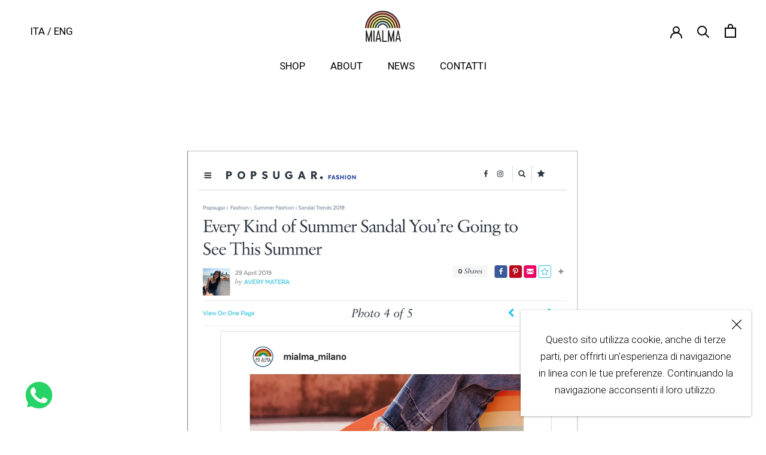

--- FILE ---
content_type: text/html; charset=utf-8
request_url: https://mialmamilano.it/en/blogs/notizie/pop-sugar-2019
body_size: 28235
content:
<!doctype html>

<html class="no-js" lang="en">
  <head>
    
    <meta charset="utf-8"> 
    <meta http-equiv="X-UA-Compatible" content="IE=edge,chrome=1">
    <meta name="viewport" content="width=device-width, initial-scale=1.0, height=device-height, minimum-scale=1.0, maximum-scale=1.0">
    <meta name="theme-color" content="">
    <meta name="pinterest-site-verification" content="1f75161996029803dc232f0111e2e10c" />
    
    
	<!-- Google Tag Manager -->
	<script>(function(w,d,s,l,i){w[l]=w[l]||[];w[l].push({'gtm.start':
	new Date().getTime(),event:'gtm.js'});var f=d.getElementsByTagName(s)[0],
	j=d.createElement(s),dl=l!='dataLayer'?'&l='+l:'';j.async=true;j.src=
	'https://www.googletagmanager.com/gtm.js?id='+i+dl;f.parentNode.insertBefore(j,f);
	})(window,document,'script','dataLayer','GTM-NX2G7LT');</script>
	<!-- End Google Tag Manager -->
     
    <!-- Questo mi permette di utilizzare i Google Fonts - Inizio -->
    <link rel="preconnect" href="https://fonts.gstatic.com">
	<link href="https://fonts.googleapis.com/css2?family=Roboto:wght@100;300;400;500;700;900&display=swap" rel="stylesheet">
	<!-- Questo mi permette di utilizzare i Google Fonts - Fine -->
    
    
    <title>
      Pop Sugar /2019 &ndash; Mialma Milano
    </title><meta name="description" content="Leggi di più"><link rel="canonical" href="https://mialmamilano.it/en/blogs/notizie/pop-sugar-2019"><link rel="shortcut icon" href="//mialmamilano.it/cdn/shopifycloud/storefront/assets/no-image-100-2a702f30_96x.gif" type="image/png"><meta property="og:type" content="article">
  <meta property="og:title" content="Pop Sugar /2019"><meta property="og:image" content="http://mialmamilano.it/cdn/shop/articles/MIALMA-Pop_Sugar_2019-Copertina.jpg?v=1621328556">
    <meta property="og:image:secure_url" content="https://mialmamilano.it/cdn/shop/articles/MIALMA-Pop_Sugar_2019-Copertina.jpg?v=1621328556">
    <meta property="og:image:width" content="750">
    <meta property="og:image:height" content="750"><meta property="og:description" content="Leggi di più"><meta property="og:url" content="https://mialmamilano.it/en/blogs/notizie/pop-sugar-2019">
<meta property="og:site_name" content="Mialma Milano"><meta name="twitter:card" content="summary"><meta name="twitter:title" content="Pop Sugar /2019">
  <meta name="twitter:description" content="Pvc is a trend that has infiltrated every corner of our wardrobes for spring. Perhaps no more accessible, however, than sandals, so it&#39;s a sure thing you&#39;re about to see it in every style and colour when it comes to your summer footwears."><meta name="twitter:image" content="https://mialmamilano.it/cdn/shop/articles/MIALMA-Pop_Sugar_2019-Copertina_600x600_crop_center.jpg?v=1621328556">
    <style>
  Liquid error (snippets/css-variables line 6): font_face can only be used with a font drop
  Liquid error (snippets/css-variables line 7): font_face can only be used with a font drop

  
  
  

  :root {
    --heading-font-family : , ;
    --heading-font-weight : ;
    --heading-font-style  : ;

    --text-font-family : , ;
    --text-font-weight : ;
    --text-font-style  : ;

    --base-text-font-size   : 17px;
    --default-text-font-size: 14px;--background          : #ffffff;
    --background-rgb      : 255, 255, 255;
    --light-background    : #ffffff;
    --light-background-rgb: 255, 255, 255;
    --heading-color       : #000000;
    --text-color          : #000000;
    --text-color-rgb      : 0, 0, 0;
    --text-color-light    : #000000;
    --text-color-light-rgb: 0, 0, 0;
    --link-color          : #000000;
    --link-color-rgb      : 0, 0, 0;
    --border-color        : #d9d9d9;
    --border-color-rgb    : 217, 217, 217;

    --button-background    : #000000;
    --button-background-rgb: 0, 0, 0;
    --button-text-color    : #ffffff;

    --header-background       : #ffffff;
    --header-heading-color    : #000000;
    --header-light-text-color : #000000;
    --header-border-color     : #d9d9d9;

    --footer-background    : #ffffff;
    --footer-text-color    : #000000;
    --footer-heading-color : #000000;
    --footer-border-color  : #d9d9d9;

    --navigation-background      : #ffffff;
    --navigation-background-rgb  : 255, 255, 255;
    --navigation-text-color      : #000000;
    --navigation-text-color-light: rgba(0, 0, 0, 0.5);
    --navigation-border-color    : rgba(0, 0, 0, 0.25);

    --newsletter-popup-background     : #ffffff;
    --newsletter-popup-text-color     : #000000;
    --newsletter-popup-text-color-rgb : 0, 0, 0;

    --secondary-elements-background       : #000000;
    --secondary-elements-background-rgb   : 255, 255, 255;
    --secondary-elements-text-color       : #ffffff;
    --secondary-elements-text-color-light : rgba(255, 255, 255, 0.5);
    --secondary-elements-border-color     : rgba(255, 255, 255, 0.25);

    --product-sale-price-color    : #000000;
    --product-sale-price-color-rgb: 0, 0, 0;

    /* Products */

    --horizontal-spacing-four-products-per-row: 40px;
        --horizontal-spacing-two-products-per-row : 40px;

    --vertical-spacing-four-products-per-row: 60px;
        --vertical-spacing-two-products-per-row : 75px;

    /* Animation */
    --drawer-transition-timing: cubic-bezier(0.645, 0.045, 0.355, 1);
    --header-base-height: 80px; /* We set a default for browsers that do not support CSS variables */

    /* Cursors */
    --cursor-zoom-in-svg    : url(//mialmamilano.it/cdn/shop/t/15/assets/cursor-zoom-in.svg?v=100326362725928540331751016832);
    --cursor-zoom-in-2x-svg : url(//mialmamilano.it/cdn/shop/t/15/assets/cursor-zoom-in-2x.svg?v=71919207650934979201751016833);
  }
</style>

<script>
  // IE11 does not have support for CSS variables, so we have to polyfill them
  if (!(((window || {}).CSS || {}).supports && window.CSS.supports('(--a: 0)'))) {
    const script = document.createElement('script');
    script.type = 'text/javascript';
    script.src = 'https://cdn.jsdelivr.net/npm/css-vars-ponyfill@2';
    script.onload = function() {
      cssVars({});
    };

    document.getElementsByTagName('head')[0].appendChild(script);
  }
</script>

    <script>window.performance && window.performance.mark && window.performance.mark('shopify.content_for_header.start');</script><meta name="facebook-domain-verification" content="8x7y5sst080pkobsnd8fvttuxaaiuj">
<meta id="shopify-digital-wallet" name="shopify-digital-wallet" content="/56987517125/digital_wallets/dialog">
<meta name="shopify-checkout-api-token" content="8675336f08e1a3d5abbfc97ad87e1d01">
<meta id="in-context-paypal-metadata" data-shop-id="56987517125" data-venmo-supported="false" data-environment="production" data-locale="en_US" data-paypal-v4="true" data-currency="EUR">
<link rel="alternate" type="application/atom+xml" title="Feed" href="/en/blogs/notizie.atom" />
<link rel="alternate" hreflang="x-default" href="https://mialmamilano.it/blogs/notizie/pop-sugar-2019">
<link rel="alternate" hreflang="it" href="https://mialmamilano.it/blogs/notizie/pop-sugar-2019">
<link rel="alternate" hreflang="en" href="https://mialmamilano.it/en/blogs/notizie/pop-sugar-2019">
<script async="async" src="/checkouts/internal/preloads.js?locale=en-IT"></script>
<script id="apple-pay-shop-capabilities" type="application/json">{"shopId":56987517125,"countryCode":"IT","currencyCode":"EUR","merchantCapabilities":["supports3DS"],"merchantId":"gid:\/\/shopify\/Shop\/56987517125","merchantName":"Mialma Milano","requiredBillingContactFields":["postalAddress","email","phone"],"requiredShippingContactFields":["postalAddress","email","phone"],"shippingType":"shipping","supportedNetworks":["visa","maestro","masterCard"],"total":{"type":"pending","label":"Mialma Milano","amount":"1.00"},"shopifyPaymentsEnabled":true,"supportsSubscriptions":true}</script>
<script id="shopify-features" type="application/json">{"accessToken":"8675336f08e1a3d5abbfc97ad87e1d01","betas":["rich-media-storefront-analytics"],"domain":"mialmamilano.it","predictiveSearch":true,"shopId":56987517125,"locale":"en"}</script>
<script>var Shopify = Shopify || {};
Shopify.shop = "mialmamilano.myshopify.com";
Shopify.locale = "en";
Shopify.currency = {"active":"EUR","rate":"1.0"};
Shopify.country = "IT";
Shopify.theme = {"name":"20250627_1132-Mialma","id":183319462230,"schema_name":null,"schema_version":null,"theme_store_id":null,"role":"main"};
Shopify.theme.handle = "null";
Shopify.theme.style = {"id":null,"handle":null};
Shopify.cdnHost = "mialmamilano.it/cdn";
Shopify.routes = Shopify.routes || {};
Shopify.routes.root = "/en/";</script>
<script type="module">!function(o){(o.Shopify=o.Shopify||{}).modules=!0}(window);</script>
<script>!function(o){function n(){var o=[];function n(){o.push(Array.prototype.slice.apply(arguments))}return n.q=o,n}var t=o.Shopify=o.Shopify||{};t.loadFeatures=n(),t.autoloadFeatures=n()}(window);</script>
<script id="shop-js-analytics" type="application/json">{"pageType":"article"}</script>
<script defer="defer" async type="module" src="//mialmamilano.it/cdn/shopifycloud/shop-js/modules/v2/client.init-shop-cart-sync_C5BV16lS.en.esm.js"></script>
<script defer="defer" async type="module" src="//mialmamilano.it/cdn/shopifycloud/shop-js/modules/v2/chunk.common_CygWptCX.esm.js"></script>
<script type="module">
  await import("//mialmamilano.it/cdn/shopifycloud/shop-js/modules/v2/client.init-shop-cart-sync_C5BV16lS.en.esm.js");
await import("//mialmamilano.it/cdn/shopifycloud/shop-js/modules/v2/chunk.common_CygWptCX.esm.js");

  window.Shopify.SignInWithShop?.initShopCartSync?.({"fedCMEnabled":true,"windoidEnabled":true});

</script>
<script>(function() {
  var isLoaded = false;
  function asyncLoad() {
    if (isLoaded) return;
    isLoaded = true;
    var urls = ["https:\/\/cdn.weglot.com\/weglot_script_tag.js?shop=mialmamilano.myshopify.com","https:\/\/chimpstatic.com\/mcjs-connected\/js\/users\/33af5747aabde9c452d7ff57d\/3f524da79c880605ca62edbe4.js?shop=mialmamilano.myshopify.com","\/\/backinstock.useamp.com\/widget\/80948_1767159869.js?category=bis\u0026v=6\u0026shop=mialmamilano.myshopify.com"];
    for (var i = 0; i < urls.length; i++) {
      var s = document.createElement('script');
      s.type = 'text/javascript';
      s.async = true;
      s.src = urls[i];
      var x = document.getElementsByTagName('script')[0];
      x.parentNode.insertBefore(s, x);
    }
  };
  if(window.attachEvent) {
    window.attachEvent('onload', asyncLoad);
  } else {
    window.addEventListener('load', asyncLoad, false);
  }
})();</script>
<script id="__st">var __st={"a":56987517125,"offset":3600,"reqid":"9a58af9f-ed5f-4a4b-944e-7c5781bd51dc-1768624361","pageurl":"mialmamilano.it\/en\/blogs\/notizie\/pop-sugar-2019","s":"articles-555970756805","u":"08fe561aec79","p":"article","rtyp":"article","rid":555970756805};</script>
<script>window.ShopifyPaypalV4VisibilityTracking = true;</script>
<script id="form-persister">!function(){'use strict';const t='contact',e='new_comment',n=[[t,t],['blogs',e],['comments',e],[t,'customer']],o='password',r='form_key',c=['recaptcha-v3-token','g-recaptcha-response','h-captcha-response',o],s=()=>{try{return window.sessionStorage}catch{return}},i='__shopify_v',u=t=>t.elements[r],a=function(){const t=[...n].map((([t,e])=>`form[action*='/${t}']:not([data-nocaptcha='true']) input[name='form_type'][value='${e}']`)).join(',');var e;return e=t,()=>e?[...document.querySelectorAll(e)].map((t=>t.form)):[]}();function m(t){const e=u(t);a().includes(t)&&(!e||!e.value)&&function(t){try{if(!s())return;!function(t){const e=s();if(!e)return;const n=u(t);if(!n)return;const o=n.value;o&&e.removeItem(o)}(t);const e=Array.from(Array(32),(()=>Math.random().toString(36)[2])).join('');!function(t,e){u(t)||t.append(Object.assign(document.createElement('input'),{type:'hidden',name:r})),t.elements[r].value=e}(t,e),function(t,e){const n=s();if(!n)return;const r=[...t.querySelectorAll(`input[type='${o}']`)].map((({name:t})=>t)),u=[...c,...r],a={};for(const[o,c]of new FormData(t).entries())u.includes(o)||(a[o]=c);n.setItem(e,JSON.stringify({[i]:1,action:t.action,data:a}))}(t,e)}catch(e){console.error('failed to persist form',e)}}(t)}const f=t=>{if('true'===t.dataset.persistBound)return;const e=function(t,e){const n=function(t){return'function'==typeof t.submit?t.submit:HTMLFormElement.prototype.submit}(t).bind(t);return function(){let t;return()=>{t||(t=!0,(()=>{try{e(),n()}catch(t){(t=>{console.error('form submit failed',t)})(t)}})(),setTimeout((()=>t=!1),250))}}()}(t,(()=>{m(t)}));!function(t,e){if('function'==typeof t.submit&&'function'==typeof e)try{t.submit=e}catch{}}(t,e),t.addEventListener('submit',(t=>{t.preventDefault(),e()})),t.dataset.persistBound='true'};!function(){function t(t){const e=(t=>{const e=t.target;return e instanceof HTMLFormElement?e:e&&e.form})(t);e&&m(e)}document.addEventListener('submit',t),document.addEventListener('DOMContentLoaded',(()=>{const e=a();for(const t of e)f(t);var n;n=document.body,new window.MutationObserver((t=>{for(const e of t)if('childList'===e.type&&e.addedNodes.length)for(const t of e.addedNodes)1===t.nodeType&&'FORM'===t.tagName&&a().includes(t)&&f(t)})).observe(n,{childList:!0,subtree:!0,attributes:!1}),document.removeEventListener('submit',t)}))}()}();</script>
<script integrity="sha256-4kQ18oKyAcykRKYeNunJcIwy7WH5gtpwJnB7kiuLZ1E=" data-source-attribution="shopify.loadfeatures" defer="defer" src="//mialmamilano.it/cdn/shopifycloud/storefront/assets/storefront/load_feature-a0a9edcb.js" crossorigin="anonymous"></script>
<script data-source-attribution="shopify.dynamic_checkout.dynamic.init">var Shopify=Shopify||{};Shopify.PaymentButton=Shopify.PaymentButton||{isStorefrontPortableWallets:!0,init:function(){window.Shopify.PaymentButton.init=function(){};var t=document.createElement("script");t.src="https://mialmamilano.it/cdn/shopifycloud/portable-wallets/latest/portable-wallets.en.js",t.type="module",document.head.appendChild(t)}};
</script>
<script data-source-attribution="shopify.dynamic_checkout.buyer_consent">
  function portableWalletsHideBuyerConsent(e){var t=document.getElementById("shopify-buyer-consent"),n=document.getElementById("shopify-subscription-policy-button");t&&n&&(t.classList.add("hidden"),t.setAttribute("aria-hidden","true"),n.removeEventListener("click",e))}function portableWalletsShowBuyerConsent(e){var t=document.getElementById("shopify-buyer-consent"),n=document.getElementById("shopify-subscription-policy-button");t&&n&&(t.classList.remove("hidden"),t.removeAttribute("aria-hidden"),n.addEventListener("click",e))}window.Shopify?.PaymentButton&&(window.Shopify.PaymentButton.hideBuyerConsent=portableWalletsHideBuyerConsent,window.Shopify.PaymentButton.showBuyerConsent=portableWalletsShowBuyerConsent);
</script>
<script data-source-attribution="shopify.dynamic_checkout.cart.bootstrap">document.addEventListener("DOMContentLoaded",(function(){function t(){return document.querySelector("shopify-accelerated-checkout-cart, shopify-accelerated-checkout")}if(t())Shopify.PaymentButton.init();else{new MutationObserver((function(e,n){t()&&(Shopify.PaymentButton.init(),n.disconnect())})).observe(document.body,{childList:!0,subtree:!0})}}));
</script>
<link id="shopify-accelerated-checkout-styles" rel="stylesheet" media="screen" href="https://mialmamilano.it/cdn/shopifycloud/portable-wallets/latest/accelerated-checkout-backwards-compat.css" crossorigin="anonymous">
<style id="shopify-accelerated-checkout-cart">
        #shopify-buyer-consent {
  margin-top: 1em;
  display: inline-block;
  width: 100%;
}

#shopify-buyer-consent.hidden {
  display: none;
}

#shopify-subscription-policy-button {
  background: none;
  border: none;
  padding: 0;
  text-decoration: underline;
  font-size: inherit;
  cursor: pointer;
}

#shopify-subscription-policy-button::before {
  box-shadow: none;
}

      </style>

<script>window.performance && window.performance.mark && window.performance.mark('shopify.content_for_header.end');</script>

	<link rel="stylesheet" href="//mialmamilano.it/cdn/shop/t/15/assets/theme.css?v=34990815614410911311751016813">
    <link rel="stylesheet" href="//mialmamilano.it/cdn/shop/t/15/assets/concrete.css?v=3134350994837516321753080987">
    <link rel="stylesheet" href="//mialmamilano.it/cdn/shop/t/15/assets/concrete-grid.css?v=83006369067323016131751016813">
    

    <script>
      // This allows to expose several variables to the global scope, to be used in scripts
      window.theme = {
        pageType: "article",
        moneyFormat: "{{amount_with_comma_separator}} €",
        moneyWithCurrencyFormat: "{{amount_with_comma_separator}} €",
        productImageSize: "tall",
        searchMode: "product,article",
        showPageTransition: true,
        showElementStaggering: true,
        showImageZooming: false
      };

      window.routes = {
        rootUrl: "\/en",
        cartUrl: "\/en\/cart",
        cartAddUrl: "\/en\/cart\/add",
        cartChangeUrl: "\/en\/cart\/change",
        searchUrl: "\/en\/search",
        productRecommendationsUrl: "\/en\/recommendations\/products"
      };

      window.languages = {
        cartAddNote: "Add Order Note",
        cartEditNote: "Edit Order Note",
        productImageLoadingError: "This image could not be loaded. Please try to reload the page.",
        productFormAddToCart: "Add to cart",
        productFormPreOrder: "Pre-order",
        productFormUnavailable: "Unavailable",
        productFormSoldOut: "Sold Out",
        shippingEstimatorOneResult: "1 option available:",
        shippingEstimatorMoreResults: "{{count}} options available:",
        shippingEstimatorNoResults: "No shipping could be found"
      };

      window.lazySizesConfig = {
        loadHidden: false,
        hFac: 0.5,
        expFactor: 2,
        ricTimeout: 150,
        lazyClass: 'Image--lazyLoad',
        loadingClass: 'Image--lazyLoading',
        loadedClass: 'Image--lazyLoaded'
      };

      document.documentElement.className = document.documentElement.className.replace('no-js', 'js');
      document.documentElement.style.setProperty('--window-height', window.innerHeight + 'px');

      // We do a quick detection of some features (we could use Modernizr but for so little...)
      (function() {
        document.documentElement.className += ((window.CSS && window.CSS.supports('(position: sticky) or (position: -webkit-sticky)')) ? ' supports-sticky' : ' no-supports-sticky');
        document.documentElement.className += (window.matchMedia('(-moz-touch-enabled: 1), (hover: none)')).matches ? ' no-supports-hover' : ' supports-hover';
      }());
    </script>

    <script src="//mialmamilano.it/cdn/shop/t/15/assets/lazysizes.min.js?v=174358363404432586981751016813" async></script><script src="https://polyfill-fastly.net/v3/polyfill.min.js?unknown=polyfill&features=fetch,Element.prototype.closest,Element.prototype.remove,Element.prototype.classList,Array.prototype.includes,Array.prototype.fill,Object.assign,CustomEvent,IntersectionObserver,IntersectionObserverEntry,URL" defer></script>
    <script src="//mialmamilano.it/cdn/shop/t/15/assets/libs.min.js?v=26178543184394469741751016812" defer></script>
    <script src="//mialmamilano.it/cdn/shop/t/15/assets/theme.js?v=84639961702231972671751016813" defer></script>
    <script src="//mialmamilano.it/cdn/shop/t/15/assets/custom.js?v=105382210385938278201751016813" defer></script>

    <script>
      (function () {
        window.onpageshow = function() {
          if (window.theme.showPageTransition) {
            var pageTransition = document.querySelector('.PageTransition');

            if (pageTransition) {
              pageTransition.style.visibility = 'visible';
              pageTransition.style.opacity = '0';
            }
          }

          // When the page is loaded from the cache, we have to reload the cart content
          document.documentElement.dispatchEvent(new CustomEvent('cart:refresh', {
            bubbles: true
          }));
        };
      })();
    </script>

    
  <script type="application/ld+json">
  {
    "@context": "http://schema.org",
    "@type": "BlogPosting",
    "mainEntityOfPage": "/en/blogs/notizie/pop-sugar-2019",
    "articleSection": "Notizie",
    "keywords": "Press",
    "headline": "Pop Sugar \/2019",
    "description": "Pvc is a trend that has infiltrated every corner of our wardrobes for spring. Perhaps no more accessible, however, than sandals, so it's a sure...",
    "dateCreated": "2021-05-18T11:02:35",
    "datePublished": "2021-05-18T11:02:35",
    "dateModified": "2021-05-18T11:02:35",
    "image": {
      "@type": "ImageObject",
      "url": "https://mialmamilano.it/cdn/shop/articles/MIALMA-Pop_Sugar_2019-Copertina_1024x.jpg?v=1621328556",
      "image": "https://mialmamilano.it/cdn/shop/articles/MIALMA-Pop_Sugar_2019-Copertina_1024x.jpg?v=1621328556",
      "name": "Pop Sugar \/2019",
      "width": "1024",
      "height": "1024"
    },
    "author": {
      "@type": "Person",
      "name": "Camilla Giannuzzi",
      "givenName": "Camilla",
      "familyName": "Giannuzzi"
    },
    "publisher": {
      "@type": "Organization",
      "name": "Mialma Milano"
    },
    "commentCount": 0,
    "comment": []
  }
  </script>



  <script type="application/ld+json">
  {
    "@context": "http://schema.org",
    "@type": "BreadcrumbList",
  "itemListElement": [{
      "@type": "ListItem",
      "position": 1,
      "name": "Translation missing: en.general.breadcrumb.home",
      "item": "https://mialmamilano.it"
    },{
          "@type": "ListItem",
          "position": 2,
          "name": "Notizie",
          "item": "https://mialmamilano.it/en/blogs/notizie"
        }, {
          "@type": "ListItem",
          "position": 3,
          "name": "Notizie",
          "item": "https://mialmamilano.it/en/blogs/notizie/pop-sugar-2019"
        }]
  }
  </script>

  
  <!-- "snippets/shogun-head.liquid" was not rendered, the associated app was uninstalled -->
    
  <link href="//cdnjs.cloudflare.com/ajax/libs/font-awesome/4.7.0/css/font-awesome.min.css" rel="stylesheet" type="text/css" media="all" />
    
<link rel="dns-prefetch" href="https://cdn.secomapp.com/">
<link rel="dns-prefetch" href="https://ajax.googleapis.com/">
<link rel="dns-prefetch" href="https://cdnjs.cloudflare.com/">
<link rel="preload" as="stylesheet" href="//mialmamilano.it/cdn/shop/t/15/assets/sca-pp.css?v=178374312540912810101751016813">

<link rel="stylesheet" href="//mialmamilano.it/cdn/shop/t/15/assets/sca-pp.css?v=178374312540912810101751016813">
 <script>
  
  SCAPPShop = {};
    
  </script> 
<!-- "snippets/hulkcode_common.liquid" was not rendered, the associated app was uninstalled -->
<link rel="alternate" hreflang="it" href="https://mialmamilano.it/en/blogs/notizie/pop-sugar-2019">

<link rel="alternate" hreflang="en" href="https://en.mialmamilano.it/en/blogs/notizie/pop-sugar-2019">

<!--Start Weglot Script-->
<script src="//cdn.weglot.com/weglot.min.js"></script>
<script id="has-script-tags">Weglot.initialize({ api_key:"wg_9df436bbc4ce879d1b92be48b780d59a2",
	switchers: [
       {
           // Same as button_style at root
           button_style: {
               full_name: true,
               with_name: true,
               is_dropdown: false,
               with_flags: false,
               flag_type: "rectangle_mat",
               invert_flags: false
           },
           // Move switcher somewhere in the page
           location: {
               target: ".HorizontalList--spacingLoose",
               sibling: null
           }
       }
   ]
   });
</script> 

<!-- CS - PopupSmart verification code -->
<script type="text/javascript"  src="https://apiv2.popupsmart.com/api/Bundle/375196" async></script>

<!-- CS - Meta Pixel Code -->
<script>
!function(f,b,e,v,n,t,s)
{if(f.fbq)return;n=f.fbq=function(){n.callMethod?
n.callMethod.apply(n,arguments):n.queue.push(arguments)};
if(!f._fbq)f._fbq=n;n.push=n;n.loaded=!0;n.version='2.0';
n.queue=[];t=b.createElement(e);t.async=!0;
t.src=v;s=b.getElementsByTagName(e)[0];
s.parentNode.insertBefore(t,s)}(window, document,'script',
'https://connect.facebook.net/en_US/fbevents.js');
fbq('init', '598081591582092');
fbq('track', 'PageView');
</script>
<noscript><img height="1" width="1" style="display:none"
src="https://www.facebook.com/tr?id=598081591582092&ev=PageView&noscript=1"
/></noscript>
<!-- End Meta Pixel Code -->

<!-- BEGIN app block: shopify://apps/weglot-translate-your-store/blocks/weglot/3097482a-fafe-42ff-bc33-ea19e35c4a20 -->





  
    

    
    
    
  


<!--Start Weglot Script-->
<script src="https://cdn.weglot.com/weglot.min.js?api_key=wg_2aa0b6ea5a04ce0bc75937ab76d7ceb47" async></script>
<!--End Weglot Script-->

<!-- END app block --><link href="https://monorail-edge.shopifysvc.com" rel="dns-prefetch">
<script>(function(){if ("sendBeacon" in navigator && "performance" in window) {try {var session_token_from_headers = performance.getEntriesByType('navigation')[0].serverTiming.find(x => x.name == '_s').description;} catch {var session_token_from_headers = undefined;}var session_cookie_matches = document.cookie.match(/_shopify_s=([^;]*)/);var session_token_from_cookie = session_cookie_matches && session_cookie_matches.length === 2 ? session_cookie_matches[1] : "";var session_token = session_token_from_headers || session_token_from_cookie || "";function handle_abandonment_event(e) {var entries = performance.getEntries().filter(function(entry) {return /monorail-edge.shopifysvc.com/.test(entry.name);});if (!window.abandonment_tracked && entries.length === 0) {window.abandonment_tracked = true;var currentMs = Date.now();var navigation_start = performance.timing.navigationStart;var payload = {shop_id: 56987517125,url: window.location.href,navigation_start,duration: currentMs - navigation_start,session_token,page_type: "article"};window.navigator.sendBeacon("https://monorail-edge.shopifysvc.com/v1/produce", JSON.stringify({schema_id: "online_store_buyer_site_abandonment/1.1",payload: payload,metadata: {event_created_at_ms: currentMs,event_sent_at_ms: currentMs}}));}}window.addEventListener('pagehide', handle_abandonment_event);}}());</script>
<script id="web-pixels-manager-setup">(function e(e,d,r,n,o){if(void 0===o&&(o={}),!Boolean(null===(a=null===(i=window.Shopify)||void 0===i?void 0:i.analytics)||void 0===a?void 0:a.replayQueue)){var i,a;window.Shopify=window.Shopify||{};var t=window.Shopify;t.analytics=t.analytics||{};var s=t.analytics;s.replayQueue=[],s.publish=function(e,d,r){return s.replayQueue.push([e,d,r]),!0};try{self.performance.mark("wpm:start")}catch(e){}var l=function(){var e={modern:/Edge?\/(1{2}[4-9]|1[2-9]\d|[2-9]\d{2}|\d{4,})\.\d+(\.\d+|)|Firefox\/(1{2}[4-9]|1[2-9]\d|[2-9]\d{2}|\d{4,})\.\d+(\.\d+|)|Chrom(ium|e)\/(9{2}|\d{3,})\.\d+(\.\d+|)|(Maci|X1{2}).+ Version\/(15\.\d+|(1[6-9]|[2-9]\d|\d{3,})\.\d+)([,.]\d+|)( \(\w+\)|)( Mobile\/\w+|) Safari\/|Chrome.+OPR\/(9{2}|\d{3,})\.\d+\.\d+|(CPU[ +]OS|iPhone[ +]OS|CPU[ +]iPhone|CPU IPhone OS|CPU iPad OS)[ +]+(15[._]\d+|(1[6-9]|[2-9]\d|\d{3,})[._]\d+)([._]\d+|)|Android:?[ /-](13[3-9]|1[4-9]\d|[2-9]\d{2}|\d{4,})(\.\d+|)(\.\d+|)|Android.+Firefox\/(13[5-9]|1[4-9]\d|[2-9]\d{2}|\d{4,})\.\d+(\.\d+|)|Android.+Chrom(ium|e)\/(13[3-9]|1[4-9]\d|[2-9]\d{2}|\d{4,})\.\d+(\.\d+|)|SamsungBrowser\/([2-9]\d|\d{3,})\.\d+/,legacy:/Edge?\/(1[6-9]|[2-9]\d|\d{3,})\.\d+(\.\d+|)|Firefox\/(5[4-9]|[6-9]\d|\d{3,})\.\d+(\.\d+|)|Chrom(ium|e)\/(5[1-9]|[6-9]\d|\d{3,})\.\d+(\.\d+|)([\d.]+$|.*Safari\/(?![\d.]+ Edge\/[\d.]+$))|(Maci|X1{2}).+ Version\/(10\.\d+|(1[1-9]|[2-9]\d|\d{3,})\.\d+)([,.]\d+|)( \(\w+\)|)( Mobile\/\w+|) Safari\/|Chrome.+OPR\/(3[89]|[4-9]\d|\d{3,})\.\d+\.\d+|(CPU[ +]OS|iPhone[ +]OS|CPU[ +]iPhone|CPU IPhone OS|CPU iPad OS)[ +]+(10[._]\d+|(1[1-9]|[2-9]\d|\d{3,})[._]\d+)([._]\d+|)|Android:?[ /-](13[3-9]|1[4-9]\d|[2-9]\d{2}|\d{4,})(\.\d+|)(\.\d+|)|Mobile Safari.+OPR\/([89]\d|\d{3,})\.\d+\.\d+|Android.+Firefox\/(13[5-9]|1[4-9]\d|[2-9]\d{2}|\d{4,})\.\d+(\.\d+|)|Android.+Chrom(ium|e)\/(13[3-9]|1[4-9]\d|[2-9]\d{2}|\d{4,})\.\d+(\.\d+|)|Android.+(UC? ?Browser|UCWEB|U3)[ /]?(15\.([5-9]|\d{2,})|(1[6-9]|[2-9]\d|\d{3,})\.\d+)\.\d+|SamsungBrowser\/(5\.\d+|([6-9]|\d{2,})\.\d+)|Android.+MQ{2}Browser\/(14(\.(9|\d{2,})|)|(1[5-9]|[2-9]\d|\d{3,})(\.\d+|))(\.\d+|)|K[Aa][Ii]OS\/(3\.\d+|([4-9]|\d{2,})\.\d+)(\.\d+|)/},d=e.modern,r=e.legacy,n=navigator.userAgent;return n.match(d)?"modern":n.match(r)?"legacy":"unknown"}(),u="modern"===l?"modern":"legacy",c=(null!=n?n:{modern:"",legacy:""})[u],f=function(e){return[e.baseUrl,"/wpm","/b",e.hashVersion,"modern"===e.buildTarget?"m":"l",".js"].join("")}({baseUrl:d,hashVersion:r,buildTarget:u}),m=function(e){var d=e.version,r=e.bundleTarget,n=e.surface,o=e.pageUrl,i=e.monorailEndpoint;return{emit:function(e){var a=e.status,t=e.errorMsg,s=(new Date).getTime(),l=JSON.stringify({metadata:{event_sent_at_ms:s},events:[{schema_id:"web_pixels_manager_load/3.1",payload:{version:d,bundle_target:r,page_url:o,status:a,surface:n,error_msg:t},metadata:{event_created_at_ms:s}}]});if(!i)return console&&console.warn&&console.warn("[Web Pixels Manager] No Monorail endpoint provided, skipping logging."),!1;try{return self.navigator.sendBeacon.bind(self.navigator)(i,l)}catch(e){}var u=new XMLHttpRequest;try{return u.open("POST",i,!0),u.setRequestHeader("Content-Type","text/plain"),u.send(l),!0}catch(e){return console&&console.warn&&console.warn("[Web Pixels Manager] Got an unhandled error while logging to Monorail."),!1}}}}({version:r,bundleTarget:l,surface:e.surface,pageUrl:self.location.href,monorailEndpoint:e.monorailEndpoint});try{o.browserTarget=l,function(e){var d=e.src,r=e.async,n=void 0===r||r,o=e.onload,i=e.onerror,a=e.sri,t=e.scriptDataAttributes,s=void 0===t?{}:t,l=document.createElement("script"),u=document.querySelector("head"),c=document.querySelector("body");if(l.async=n,l.src=d,a&&(l.integrity=a,l.crossOrigin="anonymous"),s)for(var f in s)if(Object.prototype.hasOwnProperty.call(s,f))try{l.dataset[f]=s[f]}catch(e){}if(o&&l.addEventListener("load",o),i&&l.addEventListener("error",i),u)u.appendChild(l);else{if(!c)throw new Error("Did not find a head or body element to append the script");c.appendChild(l)}}({src:f,async:!0,onload:function(){if(!function(){var e,d;return Boolean(null===(d=null===(e=window.Shopify)||void 0===e?void 0:e.analytics)||void 0===d?void 0:d.initialized)}()){var d=window.webPixelsManager.init(e)||void 0;if(d){var r=window.Shopify.analytics;r.replayQueue.forEach((function(e){var r=e[0],n=e[1],o=e[2];d.publishCustomEvent(r,n,o)})),r.replayQueue=[],r.publish=d.publishCustomEvent,r.visitor=d.visitor,r.initialized=!0}}},onerror:function(){return m.emit({status:"failed",errorMsg:"".concat(f," has failed to load")})},sri:function(e){var d=/^sha384-[A-Za-z0-9+/=]+$/;return"string"==typeof e&&d.test(e)}(c)?c:"",scriptDataAttributes:o}),m.emit({status:"loading"})}catch(e){m.emit({status:"failed",errorMsg:(null==e?void 0:e.message)||"Unknown error"})}}})({shopId: 56987517125,storefrontBaseUrl: "https://mialmamilano.it",extensionsBaseUrl: "https://extensions.shopifycdn.com/cdn/shopifycloud/web-pixels-manager",monorailEndpoint: "https://monorail-edge.shopifysvc.com/unstable/produce_batch",surface: "storefront-renderer",enabledBetaFlags: ["2dca8a86"],webPixelsConfigList: [{"id":"392167766","configuration":"{\"pixel_id\":\"334683938091037\",\"pixel_type\":\"facebook_pixel\",\"metaapp_system_user_token\":\"-\"}","eventPayloadVersion":"v1","runtimeContext":"OPEN","scriptVersion":"ca16bc87fe92b6042fbaa3acc2fbdaa6","type":"APP","apiClientId":2329312,"privacyPurposes":["ANALYTICS","MARKETING","SALE_OF_DATA"],"dataSharingAdjustments":{"protectedCustomerApprovalScopes":["read_customer_address","read_customer_email","read_customer_name","read_customer_personal_data","read_customer_phone"]}},{"id":"177635670","configuration":"{\"tagID\":\"2612458606391\"}","eventPayloadVersion":"v1","runtimeContext":"STRICT","scriptVersion":"18031546ee651571ed29edbe71a3550b","type":"APP","apiClientId":3009811,"privacyPurposes":["ANALYTICS","MARKETING","SALE_OF_DATA"],"dataSharingAdjustments":{"protectedCustomerApprovalScopes":["read_customer_address","read_customer_email","read_customer_name","read_customer_personal_data","read_customer_phone"]}},{"id":"193364310","eventPayloadVersion":"v1","runtimeContext":"LAX","scriptVersion":"1","type":"CUSTOM","privacyPurposes":["ANALYTICS"],"name":"Google Analytics tag (migrated)"},{"id":"shopify-app-pixel","configuration":"{}","eventPayloadVersion":"v1","runtimeContext":"STRICT","scriptVersion":"0450","apiClientId":"shopify-pixel","type":"APP","privacyPurposes":["ANALYTICS","MARKETING"]},{"id":"shopify-custom-pixel","eventPayloadVersion":"v1","runtimeContext":"LAX","scriptVersion":"0450","apiClientId":"shopify-pixel","type":"CUSTOM","privacyPurposes":["ANALYTICS","MARKETING"]}],isMerchantRequest: false,initData: {"shop":{"name":"Mialma Milano","paymentSettings":{"currencyCode":"EUR"},"myshopifyDomain":"mialmamilano.myshopify.com","countryCode":"IT","storefrontUrl":"https:\/\/mialmamilano.it\/en"},"customer":null,"cart":null,"checkout":null,"productVariants":[],"purchasingCompany":null},},"https://mialmamilano.it/cdn","fcfee988w5aeb613cpc8e4bc33m6693e112",{"modern":"","legacy":""},{"shopId":"56987517125","storefrontBaseUrl":"https:\/\/mialmamilano.it","extensionBaseUrl":"https:\/\/extensions.shopifycdn.com\/cdn\/shopifycloud\/web-pixels-manager","surface":"storefront-renderer","enabledBetaFlags":"[\"2dca8a86\"]","isMerchantRequest":"false","hashVersion":"fcfee988w5aeb613cpc8e4bc33m6693e112","publish":"custom","events":"[[\"page_viewed\",{}]]"});</script><script>
  window.ShopifyAnalytics = window.ShopifyAnalytics || {};
  window.ShopifyAnalytics.meta = window.ShopifyAnalytics.meta || {};
  window.ShopifyAnalytics.meta.currency = 'EUR';
  var meta = {"page":{"pageType":"article","resourceType":"article","resourceId":555970756805,"requestId":"9a58af9f-ed5f-4a4b-944e-7c5781bd51dc-1768624361"}};
  for (var attr in meta) {
    window.ShopifyAnalytics.meta[attr] = meta[attr];
  }
</script>
<script class="analytics">
  (function () {
    var customDocumentWrite = function(content) {
      var jquery = null;

      if (window.jQuery) {
        jquery = window.jQuery;
      } else if (window.Checkout && window.Checkout.$) {
        jquery = window.Checkout.$;
      }

      if (jquery) {
        jquery('body').append(content);
      }
    };

    var hasLoggedConversion = function(token) {
      if (token) {
        return document.cookie.indexOf('loggedConversion=' + token) !== -1;
      }
      return false;
    }

    var setCookieIfConversion = function(token) {
      if (token) {
        var twoMonthsFromNow = new Date(Date.now());
        twoMonthsFromNow.setMonth(twoMonthsFromNow.getMonth() + 2);

        document.cookie = 'loggedConversion=' + token + '; expires=' + twoMonthsFromNow;
      }
    }

    var trekkie = window.ShopifyAnalytics.lib = window.trekkie = window.trekkie || [];
    if (trekkie.integrations) {
      return;
    }
    trekkie.methods = [
      'identify',
      'page',
      'ready',
      'track',
      'trackForm',
      'trackLink'
    ];
    trekkie.factory = function(method) {
      return function() {
        var args = Array.prototype.slice.call(arguments);
        args.unshift(method);
        trekkie.push(args);
        return trekkie;
      };
    };
    for (var i = 0; i < trekkie.methods.length; i++) {
      var key = trekkie.methods[i];
      trekkie[key] = trekkie.factory(key);
    }
    trekkie.load = function(config) {
      trekkie.config = config || {};
      trekkie.config.initialDocumentCookie = document.cookie;
      var first = document.getElementsByTagName('script')[0];
      var script = document.createElement('script');
      script.type = 'text/javascript';
      script.onerror = function(e) {
        var scriptFallback = document.createElement('script');
        scriptFallback.type = 'text/javascript';
        scriptFallback.onerror = function(error) {
                var Monorail = {
      produce: function produce(monorailDomain, schemaId, payload) {
        var currentMs = new Date().getTime();
        var event = {
          schema_id: schemaId,
          payload: payload,
          metadata: {
            event_created_at_ms: currentMs,
            event_sent_at_ms: currentMs
          }
        };
        return Monorail.sendRequest("https://" + monorailDomain + "/v1/produce", JSON.stringify(event));
      },
      sendRequest: function sendRequest(endpointUrl, payload) {
        // Try the sendBeacon API
        if (window && window.navigator && typeof window.navigator.sendBeacon === 'function' && typeof window.Blob === 'function' && !Monorail.isIos12()) {
          var blobData = new window.Blob([payload], {
            type: 'text/plain'
          });

          if (window.navigator.sendBeacon(endpointUrl, blobData)) {
            return true;
          } // sendBeacon was not successful

        } // XHR beacon

        var xhr = new XMLHttpRequest();

        try {
          xhr.open('POST', endpointUrl);
          xhr.setRequestHeader('Content-Type', 'text/plain');
          xhr.send(payload);
        } catch (e) {
          console.log(e);
        }

        return false;
      },
      isIos12: function isIos12() {
        return window.navigator.userAgent.lastIndexOf('iPhone; CPU iPhone OS 12_') !== -1 || window.navigator.userAgent.lastIndexOf('iPad; CPU OS 12_') !== -1;
      }
    };
    Monorail.produce('monorail-edge.shopifysvc.com',
      'trekkie_storefront_load_errors/1.1',
      {shop_id: 56987517125,
      theme_id: 183319462230,
      app_name: "storefront",
      context_url: window.location.href,
      source_url: "//mialmamilano.it/cdn/s/trekkie.storefront.cd680fe47e6c39ca5d5df5f0a32d569bc48c0f27.min.js"});

        };
        scriptFallback.async = true;
        scriptFallback.src = '//mialmamilano.it/cdn/s/trekkie.storefront.cd680fe47e6c39ca5d5df5f0a32d569bc48c0f27.min.js';
        first.parentNode.insertBefore(scriptFallback, first);
      };
      script.async = true;
      script.src = '//mialmamilano.it/cdn/s/trekkie.storefront.cd680fe47e6c39ca5d5df5f0a32d569bc48c0f27.min.js';
      first.parentNode.insertBefore(script, first);
    };
    trekkie.load(
      {"Trekkie":{"appName":"storefront","development":false,"defaultAttributes":{"shopId":56987517125,"isMerchantRequest":null,"themeId":183319462230,"themeCityHash":"17197768305049899154","contentLanguage":"en","currency":"EUR","eventMetadataId":"212f8ae0-e476-4dc8-af9b-be522f3b7e69"},"isServerSideCookieWritingEnabled":true,"monorailRegion":"shop_domain","enabledBetaFlags":["65f19447"]},"Session Attribution":{},"S2S":{"facebookCapiEnabled":false,"source":"trekkie-storefront-renderer","apiClientId":580111}}
    );

    var loaded = false;
    trekkie.ready(function() {
      if (loaded) return;
      loaded = true;

      window.ShopifyAnalytics.lib = window.trekkie;

      var originalDocumentWrite = document.write;
      document.write = customDocumentWrite;
      try { window.ShopifyAnalytics.merchantGoogleAnalytics.call(this); } catch(error) {};
      document.write = originalDocumentWrite;

      window.ShopifyAnalytics.lib.page(null,{"pageType":"article","resourceType":"article","resourceId":555970756805,"requestId":"9a58af9f-ed5f-4a4b-944e-7c5781bd51dc-1768624361","shopifyEmitted":true});

      var match = window.location.pathname.match(/checkouts\/(.+)\/(thank_you|post_purchase)/)
      var token = match? match[1]: undefined;
      if (!hasLoggedConversion(token)) {
        setCookieIfConversion(token);
        
      }
    });


        var eventsListenerScript = document.createElement('script');
        eventsListenerScript.async = true;
        eventsListenerScript.src = "//mialmamilano.it/cdn/shopifycloud/storefront/assets/shop_events_listener-3da45d37.js";
        document.getElementsByTagName('head')[0].appendChild(eventsListenerScript);

})();</script>
  <script>
  if (!window.ga || (window.ga && typeof window.ga !== 'function')) {
    window.ga = function ga() {
      (window.ga.q = window.ga.q || []).push(arguments);
      if (window.Shopify && window.Shopify.analytics && typeof window.Shopify.analytics.publish === 'function') {
        window.Shopify.analytics.publish("ga_stub_called", {}, {sendTo: "google_osp_migration"});
      }
      console.error("Shopify's Google Analytics stub called with:", Array.from(arguments), "\nSee https://help.shopify.com/manual/promoting-marketing/pixels/pixel-migration#google for more information.");
    };
    if (window.Shopify && window.Shopify.analytics && typeof window.Shopify.analytics.publish === 'function') {
      window.Shopify.analytics.publish("ga_stub_initialized", {}, {sendTo: "google_osp_migration"});
    }
  }
</script>
<script
  defer
  src="https://mialmamilano.it/cdn/shopifycloud/perf-kit/shopify-perf-kit-3.0.4.min.js"
  data-application="storefront-renderer"
  data-shop-id="56987517125"
  data-render-region="gcp-us-east1"
  data-page-type="article"
  data-theme-instance-id="183319462230"
  data-theme-name=""
  data-theme-version=""
  data-monorail-region="shop_domain"
  data-resource-timing-sampling-rate="10"
  data-shs="true"
  data-shs-beacon="true"
  data-shs-export-with-fetch="true"
  data-shs-logs-sample-rate="1"
  data-shs-beacon-endpoint="https://mialmamilano.it/api/collect"
></script>
</head><body class="prestige--v4 features--heading-normal features--heading-uppercase features--show-page-transition features--show-element-staggering  template-article">
    
    <!-- Google Tag Manager (noscript) -->
	<noscript><iframe src="https://www.googletagmanager.com/ns.html?id=GTM-N3MNLFW"
	height="0" width="0" style="display:none;visibility:hidden"></iframe></noscript>
	<!-- End Google Tag Manager (noscript) -->
    
    <a class="PageSkipLink u-visually-hidden" href="#main">Skip to content</a>
    <span class="LoadingBar"></span>
    <div class="PageOverlay"></div><div class="PageTransition"></div><div id="shopify-section-popup" class="shopify-section">

      <aside class="NewsletterPopup" data-section-id="popup" data-section-type="newsletter-popup" data-section-settings='
        {
          "apparitionDelay": 2,
          "showOnlyOnce": true
        }
      ' aria-hidden="true">
        <button class="NewsletterPopup__Close" data-action="close-popup" aria-label="Close"><svg class="Icon Icon--close" role="presentation" viewBox="0 0 16 14">
      <path d="M15 0L1 14m14 0L1 0" stroke="currentColor" fill="none" fill-rule="evenodd"></path>
    </svg></button><div class="NewsletterPopup__Content">
            <p>Questo sito utilizza cookie, anche di terze parti, per offrirti un'esperienza di navigazione in linea con le tue preferenze. Continuando la navigazione acconsenti il loro utilizzo.</p>
          </div></aside></div>
    <div id="shopify-section-sidebar-menu" class="shopify-section"><section id="sidebar-menu" class="SidebarMenu Drawer Drawer--small Drawer--fromLeft" aria-hidden="true" data-section-id="sidebar-menu" data-section-type="sidebar-menu">
    <header class="Drawer__Header" data-drawer-animated-left>
      <button class="Drawer__Close Icon-Wrapper--clickable" data-action="close-drawer" data-drawer-id="sidebar-menu" aria-label="Close navigation"><svg class="Icon Icon--close" role="presentation" viewBox="0 0 16 14">
      <path d="M15 0L1 14m14 0L1 0" stroke="currentColor" fill="none" fill-rule="evenodd"></path>
    </svg></button>
    </header>

    <div class="Drawer__Content">
      <div class="Drawer__Main" data-drawer-animated-left data-scrollable>
        <div class="Drawer__Container">
          <nav class="SidebarMenu__Nav SidebarMenu__Nav--primary" aria-label="Sidebar navigation"><div class="Collapsible"><button class="Collapsible__Button Heading u-h6" data-action="toggle-collapsible" aria-expanded="false">SHOP<span class="Collapsible__Plus"></span>
                  </button>

                  <div class="Collapsible__Inner">
                    <div class="Collapsible__Content"><div class="Collapsible"><a href="/en/collections/all/categoria_sandali" class="Collapsible__Button Heading Text--subdued Link Link--primary u-h7">SANDALI</a></div><div class="Collapsible"><a href="/en/collections/all/categoria_borse" class="Collapsible__Button Heading Text--subdued Link Link--primary u-h7">BORSE</a></div><div class="Collapsible"><a href="/en/collections/all/categoria_accessori" class="Collapsible__Button Heading Text--subdued Link Link--primary u-h7">ACCESSORI</a></div><div class="Collapsible"><a href="/en/collections/archivesale" class="Collapsible__Button Heading Text--subdued Link Link--primary u-h7">ARCHIVE SALE</a></div><div class="Collapsible"><a href="/en/collections/all" class="Collapsible__Button Heading Text--subdued Link Link--primary u-h7">TUTTI</a></div></div>
                  </div></div><div class="Collapsible"><a href="/en/pages/about" class="Collapsible__Button Heading Link Link--primary u-h6">ABOUT</a></div><div class="Collapsible"><a href="/en/blogs/notizie" class="Collapsible__Button Heading Link Link--primary u-h6">NEWS</a></div><div class="Collapsible"><a href="/en/pages/contatti" class="Collapsible__Button Heading Link Link--primary u-h6">CONTATTI</a></div></nav><nav class="SidebarMenu__Nav SidebarMenu__Nav--secondary">
            <ul class="Linklist Linklist--spacingLoose"><!-- CS - MENU CUSTOM LINK -->
              	<li class="Linklist__Item" style="color: rgba(0,0,0,0.5);">
                  <a href="#Weglot-it">Italiano</a> / <a href="#Weglot-en">English</a>
                </li><li class="Linklist__Item">
                  <a href="/en/account" class="Text--subdued Link Link--primary">Account</a>
              </li></ul>
          </nav>
        </div>
      </div></div>
</section>

</div>
<div id="sidebar-cart" class="Drawer Drawer--fromRight" aria-hidden="true" data-section-id="cart" data-section-type="cart" data-section-settings='{
  "type": "drawer",
  "itemCount": 0,
  "drawer": true,
  "hasShippingEstimator": false
}'>
  <div class="Drawer__Header Drawer__Header--bordered Drawer__Container">
      <span class="Drawer__Title Heading u-h4">Cart</span>

      <button class="Drawer__Close Icon-Wrapper--clickable" data-action="close-drawer" data-drawer-id="sidebar-cart" aria-label="Close cart"><svg class="Icon Icon--close" role="presentation" viewBox="0 0 16 14">
      <path d="M15 0L1 14m14 0L1 0" stroke="currentColor" fill="none" fill-rule="evenodd"></path>
    </svg></button>
  </div>

  <form class="Cart Drawer__Content" action="/en/cart" method="POST" novalidate>
    <div class="Drawer__Main" data-scrollable><p class="Cart__Empty Heading u-h5">Your cart is empty</p></div></form>
</div>
<div class="PageContainer">
      <div id="shopify-section-announcement" class="shopify-section"></div>
      <div id="shopify-section-header" class="shopify-section shopify-section--header"><div id="Search" class="Search" aria-hidden="true">
  <div class="Search__Inner">
    <div class="Search__SearchBar">
      <form action="/en/search" name="GET" role="search" class="Search__Form">
        <div class="Search__InputIconWrapper">
          <span><svg class="Icon Icon--search-desktop" role="presentation" viewBox="0 0 21 21">
      <g transform="translate(1 1)" stroke="currentColor" stroke-width="2" fill="none" fill-rule="evenodd" stroke-linecap="square">
        <path d="M18 18l-5.7096-5.7096"></path>
        <circle cx="7.2" cy="7.2" r="7.2"></circle>
      </g>
    </svg></span>
        </div>

        <input type="search" class="Search__Input Heading" name="q" autocomplete="off" autocorrect="off" autocapitalize="off" placeholder="Search..." autofocus>
        <input type="hidden" name="type" value="product">
      </form>

      <button class="Search__Close Link Link--primary" data-action="close-search"><svg class="Icon Icon--close" role="presentation" viewBox="0 0 16 14">
      <path d="M15 0L1 14m14 0L1 0" stroke="currentColor" fill="none" fill-rule="evenodd"></path>
    </svg></button>
    </div>

    <div class="Search__Results" aria-hidden="true"><div class="PageLayout PageLayout--breakLap">
          <div class="PageLayout__Section"></div>
          <div class="PageLayout__Section PageLayout__Section--secondary"></div>
        </div></div>
  </div>
</div><header id="section-header"
        class="Header Header--inline   Header--withIcons"
        data-section-id="header"
        data-section-type="header"
        data-section-settings='{
  "navigationStyle": "inline",
  "hasTransparentHeader": false,
  "isSticky": false
}'
        role="banner">
  <div class="Header__Wrapper">
    <div class="Header__FlexItem Header__FlexItem--fill">
      <button class="Header__Icon Icon-Wrapper Icon-Wrapper--clickable hidden-desk" aria-expanded="false" data-action="open-drawer" data-drawer-id="sidebar-menu" aria-label="Open navigation">
        <span><svg class="Icon Icon--nav-desktop" role="presentation" viewBox="0 0 24 16">
      <path d="M0 15.985v-2h24v2H0zm0-9h24v2H0v-2zm0-7h24v2H0v-2z" fill="currentColor"></path>
    </svg></span>
      </button><nav class="Header__MainNav hidden-pocket hidden-lap" aria-label="Main navigation">
          <ul class="HorizontalList HorizontalList--spacingExtraLoose"><li class="HorizontalList__Item " aria-haspopup="true">
                <a href="/en/collections/all" class="Heading u-h6">SHOP</a><div class="DropdownMenu" aria-hidden="true">
                    <ul class="Linklist"><li class="Linklist__Item" >
                          <a href="/en/collections/all/categoria_sandali" class="Link Link--secondary">SANDALI </a></li><li class="Linklist__Item" >
                          <a href="/en/collections/all/categoria_borse" class="Link Link--secondary">BORSE </a></li><li class="Linklist__Item" >
                          <a href="/en/collections/all/categoria_accessori" class="Link Link--secondary">ACCESSORI </a></li><li class="Linklist__Item" >
                          <a href="/en/collections/archivesale" class="Link Link--secondary">ARCHIVE SALE </a></li><li class="Linklist__Item" >
                          <a href="/en/collections/all" class="Link Link--secondary">TUTTI </a></li></ul>
                  </div></li><li class="HorizontalList__Item " >
                <a href="/en/pages/about" class="Heading u-h6">ABOUT<span class="Header__LinkSpacer">ABOUT</span></a></li><li class="HorizontalList__Item is-active" >
                <a href="/en/blogs/notizie" class="Heading u-h6">NEWS<span class="Header__LinkSpacer">NEWS</span></a></li><li class="HorizontalList__Item " >
                <a href="/en/pages/contatti" class="Heading u-h6">CONTATTI<span class="Header__LinkSpacer">CONTATTI</span></a></li></ul>
        </nav><form method="post" action="/en/localization" id="localization_form_header" accept-charset="UTF-8" class="Header__LocalizationForm hidden-pocket hidden-lap" enctype="multipart/form-data"><input type="hidden" name="form_type" value="localization" /><input type="hidden" name="utf8" value="✓" /><input type="hidden" name="_method" value="put" /><input type="hidden" name="return_to" value="/en/blogs/notizie/pop-sugar-2019" /><div class="HorizontalList HorizontalList--spacingLoose"><div class="HorizontalList__Item"><button type="button" class="Heading u-h6" style="padding-bottom: 0px;" aria-haspopup="true" aria-expanded="false" aria-controls="header-locale-popover">
                <a href="#Weglot-it">ITA</a> / <a href="#Weglot-en">ENG</a>
            </button></div></div></form></div><div class="Header__FlexItem Header__FlexItem--logo"><div class="Header__Logo"><a href="/en" class="Header__LogoLink"><img class="Header__LogoImage Header__LogoImage--primary"
               src="//mialmamilano.it/cdn/shop/files/Mialma-Logo-2022_60x.png?v=1671114647"
               srcset="//mialmamilano.it/cdn/shop/files/Mialma-Logo-2022_60x.png?v=1671114647 1x, //mialmamilano.it/cdn/shop/files/Mialma-Logo-2022_60x@2x.png?v=1671114647 2x"
               width="60"
               alt="Mialma Milano"></a></div></div>

    <div class="Header__FlexItem Header__FlexItem--fill"><nav class="Header__SecondaryNav">
          <ul class="HorizontalList HorizontalList--spacingLoose hidden-pocket hidden-lap">
            <li class="HorizontalList__Item">
              <form method="post" action="/en/localization" id="localization_form_header" accept-charset="UTF-8" class="Header__LocalizationForm hidden-pocket hidden-lap" enctype="multipart/form-data"><input type="hidden" name="form_type" value="localization" /><input type="hidden" name="utf8" value="✓" /><input type="hidden" name="_method" value="put" /><input type="hidden" name="return_to" value="/en/blogs/notizie/pop-sugar-2019" /><div class="HorizontalList HorizontalList--spacingLoose"><div class="HorizontalList__Item"><button type="button" class="Heading u-h6" style="padding-bottom: 0px;" aria-haspopup="true" aria-expanded="false" aria-controls="header-locale-popover">
                <a href="#Weglot-it">ITA</a> / <a href="#Weglot-en">ENG</a>
            </button></div></div></form>
            </li>
          </ul>
        </nav><a href="/en/account" class="Header__Icon Icon-Wrapper Icon-Wrapper--clickable"><svg class="Icon Icon--account" role="presentation" viewBox="0 0 20 20">
      <g transform="translate(1 1)" stroke="currentColor" stroke-width="2" fill="none" fill-rule="evenodd" stroke-linecap="square">
        <path d="M0 18c0-4.5188182 3.663-8.18181818 8.18181818-8.18181818h1.63636364C14.337 9.81818182 18 13.4811818 18 18"></path>
        <circle cx="9" cy="4.90909091" r="4.90909091"></circle>
      </g>
    </svg></a><a href="/en/search" class="Header__Icon Icon-Wrapper Icon-Wrapper--clickable " data-action="toggle-search" aria-label="Search">
        <span><svg class="Icon Icon--search-desktop" role="presentation" viewBox="0 0 21 21">
      <g transform="translate(1 1)" stroke="currentColor" stroke-width="2" fill="none" fill-rule="evenodd" stroke-linecap="square">
        <path d="M18 18l-5.7096-5.7096"></path>
        <circle cx="7.2" cy="7.2" r="7.2"></circle>
      </g>
    </svg></span>
      </a>

      <a href="/en/cart" class="Header__Icon Icon-Wrapper Icon-Wrapper--clickable " data-action="open-drawer" data-drawer-id="sidebar-cart" aria-expanded="false" aria-label="Open cart">
        <span><svg class="Icon Icon--cart-desktop" role="presentation" viewBox="0 0 19 23">
      <path d="M0 22.985V5.995L2 6v.03l17-.014v16.968H0zm17-15H2v13h15v-13zm-5-2.882c0-2.04-.493-3.203-2.5-3.203-2 0-2.5 1.164-2.5 3.203v.912H5V4.647C5 1.19 7.274 0 9.5 0 11.517 0 14 1.354 14 4.647v1.368h-2v-.912z" fill="currentColor"></path>
    </svg></span>
        <span class="Header__CartDot "></span>
      </a>
    </div>
  </div>


</header>

<style>:root {
      --use-sticky-header: 0;
      --use-unsticky-header: 1;
    }@media screen and (max-width: 640px) {
      .Header__LogoImage {
        max-width: 60px;
      }
    }:root {
      --header-is-not-transparent: 1;
      --header-is-transparent: 0;
    }</style>

<script>
  document.documentElement.style.setProperty('--header-height', document.getElementById('shopify-section-header').offsetHeight + 'px');
</script>

</div>

      <main id="main" role="main">
        <div id="shopify-section-article-template" class="shopify-section"><article class="Article" data-section-id="article-template" data-section-type="article">
  <aside class="ArticleToolbar hidden-phone">
    <div class="ArticleToolbar__Left">
      <span class="Heading Text--subdued u-h8 hidden-tablet">Now reading:</span>
      <span class="ArticleToolbar__ArticleTitle Heading u-h7">Pop Sugar /2019</span>
    </div>

    <div class="ArticleToolbar__Right"><div class="ArticleToolbar__Nav"><a href="/en/blogs/notizie/fuori-salone-2019" class="ArticleToolbar__NavItem ArticleToolbar__NavItem--next Heading Text--subdued Link u-h8"><svg class="Icon Icon--select-arrow-left" role="presentation" viewBox="0 0 11 18">
      <path d="M9.5 1.5L1.5 9l8 7.5" stroke-width="2" stroke="currentColor" fill="none" fill-rule="evenodd" stroke-linecap="square"></path>
    </svg> Prev</a><span class="ArticleToolbar__NavItemSeparator"></span><a href="/en/blogs/notizie/free-people-2019" class="ArticleToolbar__NavItem ArticleToolbar__NavItem--prev Heading Text--subdued Link u-h8">Next <svg class="Icon Icon--select-arrow-right" role="presentation" viewBox="0 0 11 18">
      <path d="M1.5 1.5l8 7.5-8 7.5" stroke-width="2" stroke="currentColor" fill="none" fill-rule="evenodd" stroke-linecap="square"></path>
    </svg></a></div></div>
  </aside><div class="Article__Wrapper">
    <div class="Article__Content">
      <header class="Article__Header"><h1 class="Article__Title Heading u-h1">Pop Sugar /2019</h1>
      </header>

      <div class="Article__Body Rte">
        <img src="https://cdn.shopify.com/s/files/1/0569/8751/7125/files/MIALMA-Pop_Sugar_2019.jpg?v=1621328544" alt=""><p style="text-align: center;"><a href="https://www.popsugar.co.uk/fashion/photo-gallery/46084515/embed/46084513/p"><span style="text-decoration: underline;">Leggi di più</span></a></p>
      </div></div></div><aside class="ArticleNav"><header class="SectionHeader SectionHeader--center">
        <div class="Container">
          <h3 class="SectionHeader__Heading Heading u-h3">Altri articoli che potrebbero interessarti</h3>
        </div>
      </header>
      
      <div class="Container Container--narrow">
        <div class="Grid Grid--m Grid--center"><div class="Grid__Cell 1/2--tablet-and-up"><article class="ArticleItem" ><a class="ArticleItem__ImageWrapper AspectRatio AspectRatio--withFallback" style="background: url(//mialmamilano.it/cdn/shop/articles/MIALMA-Fuori_Salone_2019-Copertina_1x1.jpg?v=1621328716); padding-bottom: 58%; --aspect-ratio: 1.7" href="/en/blogs/notizie/fuori-salone-2019">
      <img class="ArticleItem__Image Image--lazyLoad Image--fadeIn"
           data-src="//mialmamilano.it/cdn/shop/articles/MIALMA-Fuori_Salone_2019-Copertina_{width}x.jpg?v=1621328716"
           data-widths="[200,400,600,700]"
           data-sizes="auto"
           alt="Fuori Salone /2019">

      <noscript>
        <img class="ArticleItem__Image" src="//mialmamilano.it/cdn/shop/articles/MIALMA-Fuori_Salone_2019-Copertina_600x.jpg?v=1621328716" alt="Fuori Salone /2019">
      </noscript>
    </a><div class="ArticleItem__Content"><h2 class="ArticleItem__Title Heading u-h2">
      <a href="/en/blogs/notizie/fuori-salone-2019">Fuori Salone /2019</a>
    </h2></div>
</article></div><div class="Grid__Cell 1/2--tablet-and-up"><article class="ArticleItem" ><a class="ArticleItem__ImageWrapper AspectRatio AspectRatio--withFallback" style="background: url(//mialmamilano.it/cdn/shop/articles/MIALMA-Free_People_2019-Copertina_1x1.jpg?v=1621326533); padding-bottom: 58%; --aspect-ratio: 1.7" href="/en/blogs/notizie/free-people-2019">
      <img class="ArticleItem__Image Image--lazyLoad Image--fadeIn"
           data-src="//mialmamilano.it/cdn/shop/articles/MIALMA-Free_People_2019-Copertina_{width}x.jpg?v=1621326533"
           data-widths="[200,400,600,700]"
           data-sizes="auto"
           alt="Free People /2019">

      <noscript>
        <img class="ArticleItem__Image" src="//mialmamilano.it/cdn/shop/articles/MIALMA-Free_People_2019-Copertina_600x.jpg?v=1621326533" alt="Free People /2019">
      </noscript>
    </a><div class="ArticleItem__Content"><h2 class="ArticleItem__Title Heading u-h2">
      <a href="/en/blogs/notizie/free-people-2019">Free People /2019</a>
    </h2></div>
</article></div></div>
      </div>
    </aside></article>

</div>
<div id="shopify-section-shop-now" class="shopify-section"></div>
      </main>

      <div id="shopify-section-footer" class="shopify-section shopify-section--footer"><footer id="section-footer" data-section-id="footer" data-section-type="footer" class="Footer  " role="contentinfo">
  <div class="Container"><div class="Footer__Inner"><div class="Footer__Block Footer__Block--text" ><h2 class="Footer__Title Heading u-h6">INFORMATIVE</h2><div class="Footer__Content Rte">
                    <p><a href="/en/pages/condizioni-generali" target="_blank" title="Condizioni Generali">Termini e Condizioni</a></p><p><a href="/en/pages/privacy-policy" target="_blank" title="Privacy Policy">Privacy e Cookies Policy</a></p>
                  </div></div><div class="Footer__Block Footer__Block--text" ><h2 class="Footer__Title Heading u-h6">NEWSLETTER</h2><div class="Footer__Content Rte">
                    <p><a href="/en/pages/newsletter" title="Newsletter">Iscriviti alla Newsletter</a></p>
                  </div></div><div class="Footer__Block Footer__Block--text" ><h2 class="Footer__Title Heading u-h6">GUIDA ALLE TAGLIE</h2><div class="Footer__Content Rte">
                    <p><a href="/en/pages/guida-alle-taglie" title="Guida alle taglie">Trova la tua taglia</a></p>
                  </div></div><div class="Footer__Block Footer__Block--text" ><h2 class="Footer__Title Heading u-h6">SOCIAL NETWORK</h2><a href="https://www.facebook.com/mialmamilano/" title="Follow us on Facebook"><img src="//mialmamilano.it/cdn/shop/t/15/assets/MIALMA-Icon-Facebook-35px.png?v=127946658811470011021751016813" alt="" /></a>		
                      	<a href="https://instagram.com/mialma_milano" title="Follow us on Instagram"><img src="//mialmamilano.it/cdn/shop/t/15/assets/MIALMA-Icon-Instagram-35px.png?v=79099387168585663601751016813" alt="" /></a>
            			<a href="https://www.tiktok.com/@camillamialma?_t=ZN-8wZ3e05ZKnm&amp;_r=1" title="Follow us on TikTok"><img src="//mialmamilano.it/cdn/shop/t/15/assets/MIALMA-Icon-Tiktok-35px.png?v=117019978751489331951751016813" alt="" /></a>
                        <a href="https://open.spotify.com/user/t25ci4afywl4jsxs7ne0offm1?si=359x95owQeS34SdAKpuOyg&amp;nd=1" title="Follow us on Spotify"><img src="//mialmamilano.it/cdn/shop/t/15/assets/MIALMA-Icon-Spotify-35px.png?v=126646225919761509181751016813" alt="" /></a>
                      	<a href="https://api.whatsapp.com/send/?phone=393492397534&amp;text&amp;app_absent=0" title="Scrivici su Whatsapp"><img src="//mialmamilano.it/cdn/shop/t/15/assets/MIALMA-Icon-Whatsapp-35px.png?v=173754765915015560321751016813" alt="" /></a>
</div></div><div class="Footer__Aside"><div class="Footer__Localization"><form method="post" action="/en/localization" id="localization_form_footer" accept-charset="UTF-8" class="Footer__LocalizationForm" enctype="multipart/form-data"><input type="hidden" name="form_type" value="localization" /><input type="hidden" name="utf8" value="✓" /><input type="hidden" name="_method" value="put" /><input type="hidden" name="return_to" value="/en/blogs/notizie/pop-sugar-2019" /><div class="Footer__LocalizationItem">
                <input type="hidden" name="locale_code" value="en">
                <span class="u-visually-hidden">Language</span>

                <button type="button" class="SelectButton Link Link--primary u-h8" aria-haspopup="true" aria-expanded="false" aria-controls="footer-locale-popover">English<svg class="Icon Icon--select-arrow" role="presentation" viewBox="0 0 19 12">
      <polyline fill="none" stroke="currentColor" points="17 2 9.5 10 2 2" fill-rule="evenodd" stroke-width="2" stroke-linecap="square"></polyline>
    </svg></button>

                <div id="footer-locale-popover" class="Popover Popover--small Popover--noWrap" aria-hidden="true">
                  <header class="Popover__Header">
                    <button type="button" class="Popover__Close Icon-Wrapper--clickable" data-action="close-popover"><svg class="Icon Icon--close" role="presentation" viewBox="0 0 16 14">
      <path d="M15 0L1 14m14 0L1 0" stroke="currentColor" fill="none" fill-rule="evenodd"></path>
    </svg></button>
                    <span class="Popover__Title Heading u-h4">Language</span>
                  </header>

                  <div class="Popover__Content">
                    <div class="Popover__ValueList Popover__ValueList--center" data-scrollable><button type="submit" name="locale_code" class="Popover__Value  Heading Link Link--primary u-h6" value="it" >Italiano</button><button type="submit" name="locale_code" class="Popover__Value is-selected Heading Link Link--primary u-h6" value="en" aria-current="true">English</button></div>
                  </div>
                </div>
              </div></form></div><ul class="Footer__PaymentList HorizontalList">
            <li class="HorizontalList__Item"><svg version="1.1" xmlns="http://www.w3.org/2000/svg" role="img" x="0" y="0" width="38" height="24" viewBox="0 0 165.521 105.965" xml:space="preserve" aria-labelledby="pi-apple_pay"><title id="pi-apple_pay">Apple Pay</title><path fill="#000" d="M150.698 0H14.823c-.566 0-1.133 0-1.698.003-.477.004-.953.009-1.43.022-1.039.028-2.087.09-3.113.274a10.51 10.51 0 0 0-2.958.975 9.932 9.932 0 0 0-4.35 4.35 10.463 10.463 0 0 0-.975 2.96C.113 9.611.052 10.658.024 11.696a70.22 70.22 0 0 0-.022 1.43C0 13.69 0 14.256 0 14.823v76.318c0 .567 0 1.132.002 1.699.003.476.009.953.022 1.43.028 1.036.09 2.084.275 3.11a10.46 10.46 0 0 0 .974 2.96 9.897 9.897 0 0 0 1.83 2.52 9.874 9.874 0 0 0 2.52 1.83c.947.483 1.917.79 2.96.977 1.025.183 2.073.245 3.112.273.477.011.953.017 1.43.02.565.004 1.132.004 1.698.004h135.875c.565 0 1.132 0 1.697-.004.476-.002.952-.009 1.431-.02 1.037-.028 2.085-.09 3.113-.273a10.478 10.478 0 0 0 2.958-.977 9.955 9.955 0 0 0 4.35-4.35c.483-.947.789-1.917.974-2.96.186-1.026.246-2.074.274-3.11.013-.477.02-.954.022-1.43.004-.567.004-1.132.004-1.699V14.824c0-.567 0-1.133-.004-1.699a63.067 63.067 0 0 0-.022-1.429c-.028-1.038-.088-2.085-.274-3.112a10.4 10.4 0 0 0-.974-2.96 9.94 9.94 0 0 0-4.35-4.35A10.52 10.52 0 0 0 156.939.3c-1.028-.185-2.076-.246-3.113-.274a71.417 71.417 0 0 0-1.431-.022C151.83 0 151.263 0 150.698 0z" /><path fill="#FFF" d="M150.698 3.532l1.672.003c.452.003.905.008 1.36.02.793.022 1.719.065 2.583.22.75.135 1.38.34 1.984.648a6.392 6.392 0 0 1 2.804 2.807c.306.6.51 1.226.645 1.983.154.854.197 1.783.218 2.58.013.45.019.9.02 1.36.005.557.005 1.113.005 1.671v76.318c0 .558 0 1.114-.004 1.682-.002.45-.008.9-.02 1.35-.022.796-.065 1.725-.221 2.589a6.855 6.855 0 0 1-.645 1.975 6.397 6.397 0 0 1-2.808 2.807c-.6.306-1.228.511-1.971.645-.881.157-1.847.2-2.574.22-.457.01-.912.017-1.379.019-.555.004-1.113.004-1.669.004H14.801c-.55 0-1.1 0-1.66-.004a74.993 74.993 0 0 1-1.35-.018c-.744-.02-1.71-.064-2.584-.22a6.938 6.938 0 0 1-1.986-.65 6.337 6.337 0 0 1-1.622-1.18 6.355 6.355 0 0 1-1.178-1.623 6.935 6.935 0 0 1-.646-1.985c-.156-.863-.2-1.788-.22-2.578a66.088 66.088 0 0 1-.02-1.355l-.003-1.327V14.474l.002-1.325a66.7 66.7 0 0 1 .02-1.357c.022-.792.065-1.717.222-2.587a6.924 6.924 0 0 1 .646-1.981c.304-.598.7-1.144 1.18-1.623a6.386 6.386 0 0 1 1.624-1.18 6.96 6.96 0 0 1 1.98-.646c.865-.155 1.792-.198 2.586-.22.452-.012.905-.017 1.354-.02l1.677-.003h135.875" /><g><g><path fill="#000" d="M43.508 35.77c1.404-1.755 2.356-4.112 2.105-6.52-2.054.102-4.56 1.355-6.012 3.112-1.303 1.504-2.456 3.959-2.156 6.266 2.306.2 4.61-1.152 6.063-2.858" /><path fill="#000" d="M45.587 39.079c-3.35-.2-6.196 1.9-7.795 1.9-1.6 0-4.049-1.8-6.698-1.751-3.447.05-6.645 2-8.395 5.1-3.598 6.2-.95 15.4 2.55 20.45 1.699 2.5 3.747 5.25 6.445 5.151 2.55-.1 3.549-1.65 6.647-1.65 3.097 0 3.997 1.65 6.696 1.6 2.798-.05 4.548-2.5 6.247-5 1.95-2.85 2.747-5.6 2.797-5.75-.05-.05-5.396-2.101-5.446-8.251-.05-5.15 4.198-7.6 4.398-7.751-2.399-3.548-6.147-3.948-7.447-4.048" /></g><g><path fill="#000" d="M78.973 32.11c7.278 0 12.347 5.017 12.347 12.321 0 7.33-5.173 12.373-12.529 12.373h-8.058V69.62h-5.822V32.11h14.062zm-8.24 19.807h6.68c5.07 0 7.954-2.729 7.954-7.46 0-4.73-2.885-7.434-7.928-7.434h-6.706v14.894z" /><path fill="#000" d="M92.764 61.847c0-4.809 3.665-7.564 10.423-7.98l7.252-.442v-2.08c0-3.04-2.001-4.704-5.562-4.704-2.938 0-5.07 1.507-5.51 3.82h-5.252c.157-4.86 4.731-8.395 10.918-8.395 6.654 0 10.995 3.483 10.995 8.89v18.663h-5.38v-4.497h-.13c-1.534 2.937-4.914 4.782-8.579 4.782-5.406 0-9.175-3.222-9.175-8.057zm17.675-2.417v-2.106l-6.472.416c-3.64.234-5.536 1.585-5.536 3.95 0 2.288 1.975 3.77 5.068 3.77 3.95 0 6.94-2.522 6.94-6.03z" /><path fill="#000" d="M120.975 79.652v-4.496c.364.051 1.247.103 1.715.103 2.573 0 4.029-1.09 4.913-3.899l.52-1.663-9.852-27.293h6.082l6.863 22.146h.13l6.862-22.146h5.927l-10.216 28.67c-2.34 6.577-5.017 8.735-10.683 8.735-.442 0-1.872-.052-2.261-.157z" /></g></g></svg>
</li><li class="HorizontalList__Item"><svg xmlns="http://www.w3.org/2000/svg" role="img" viewBox="0 0 38 24" width="38" height="24" aria-labelledby="pi-google_pay"><title id="pi-google_pay">Google Pay</title><path d="M35 0H3C1.3 0 0 1.3 0 3v18c0 1.7 1.4 3 3 3h32c1.7 0 3-1.3 3-3V3c0-1.7-1.4-3-3-3z" fill="#000" opacity=".07"/><path d="M35 1c1.1 0 2 .9 2 2v18c0 1.1-.9 2-2 2H3c-1.1 0-2-.9-2-2V3c0-1.1.9-2 2-2h32" fill="#FFF"/><path d="M18.093 11.976v3.2h-1.018v-7.9h2.691a2.447 2.447 0 0 1 1.747.692 2.28 2.28 0 0 1 .11 3.224l-.11.116c-.47.447-1.098.69-1.747.674l-1.673-.006zm0-3.732v2.788h1.698c.377.012.741-.135 1.005-.404a1.391 1.391 0 0 0-1.005-2.354l-1.698-.03zm6.484 1.348c.65-.03 1.286.188 1.778.613.445.43.682 1.03.65 1.649v3.334h-.969v-.766h-.049a1.93 1.93 0 0 1-1.673.931 2.17 2.17 0 0 1-1.496-.533 1.667 1.667 0 0 1-.613-1.324 1.606 1.606 0 0 1 .613-1.336 2.746 2.746 0 0 1 1.698-.515c.517-.02 1.03.093 1.49.331v-.208a1.134 1.134 0 0 0-.417-.901 1.416 1.416 0 0 0-.98-.368 1.545 1.545 0 0 0-1.319.717l-.895-.564a2.488 2.488 0 0 1 2.182-1.06zM23.29 13.52a.79.79 0 0 0 .337.662c.223.176.5.269.785.263.429-.001.84-.17 1.146-.472.305-.286.478-.685.478-1.103a2.047 2.047 0 0 0-1.324-.374 1.716 1.716 0 0 0-1.03.294.883.883 0 0 0-.392.73zm9.286-3.75l-3.39 7.79h-1.048l1.281-2.728-2.224-5.062h1.103l1.612 3.885 1.569-3.885h1.097z" fill="#5F6368"/><path d="M13.986 11.284c0-.308-.024-.616-.073-.92h-4.29v1.747h2.451a2.096 2.096 0 0 1-.9 1.373v1.134h1.464a4.433 4.433 0 0 0 1.348-3.334z" fill="#4285F4"/><path d="M9.629 15.721a4.352 4.352 0 0 0 3.01-1.097l-1.466-1.14a2.752 2.752 0 0 1-4.094-1.44H5.577v1.17a4.53 4.53 0 0 0 4.052 2.507z" fill="#34A853"/><path d="M7.079 12.05a2.709 2.709 0 0 1 0-1.735v-1.17H5.577a4.505 4.505 0 0 0 0 4.075l1.502-1.17z" fill="#FBBC04"/><path d="M9.629 8.44a2.452 2.452 0 0 1 1.74.68l1.3-1.293a4.37 4.37 0 0 0-3.065-1.183 4.53 4.53 0 0 0-4.027 2.5l1.502 1.171a2.715 2.715 0 0 1 2.55-1.875z" fill="#EA4335"/></svg>
</li><li class="HorizontalList__Item"><svg viewBox="0 0 38 24" xmlns="http://www.w3.org/2000/svg" width="38" height="24" role="img" aria-labelledby="pi-maestro"><title id="pi-maestro">Maestro</title><path opacity=".07" d="M35 0H3C1.3 0 0 1.3 0 3v18c0 1.7 1.4 3 3 3h32c1.7 0 3-1.3 3-3V3c0-1.7-1.4-3-3-3z"/><path fill="#fff" d="M35 1c1.1 0 2 .9 2 2v18c0 1.1-.9 2-2 2H3c-1.1 0-2-.9-2-2V3c0-1.1.9-2 2-2h32"/><circle fill="#EB001B" cx="15" cy="12" r="7"/><circle fill="#00A2E5" cx="23" cy="12" r="7"/><path fill="#7375CF" d="M22 12c0-2.4-1.2-4.5-3-5.7-1.8 1.3-3 3.4-3 5.7s1.2 4.5 3 5.7c1.8-1.2 3-3.3 3-5.7z"/></svg></li><li class="HorizontalList__Item"><svg viewBox="0 0 38 24" xmlns="http://www.w3.org/2000/svg" role="img" width="38" height="24" aria-labelledby="pi-master"><title id="pi-master">Mastercard</title><path opacity=".07" d="M35 0H3C1.3 0 0 1.3 0 3v18c0 1.7 1.4 3 3 3h32c1.7 0 3-1.3 3-3V3c0-1.7-1.4-3-3-3z"/><path fill="#fff" d="M35 1c1.1 0 2 .9 2 2v18c0 1.1-.9 2-2 2H3c-1.1 0-2-.9-2-2V3c0-1.1.9-2 2-2h32"/><circle fill="#EB001B" cx="15" cy="12" r="7"/><circle fill="#F79E1B" cx="23" cy="12" r="7"/><path fill="#FF5F00" d="M22 12c0-2.4-1.2-4.5-3-5.7-1.8 1.3-3 3.4-3 5.7s1.2 4.5 3 5.7c1.8-1.2 3-3.3 3-5.7z"/></svg></li><li class="HorizontalList__Item"><svg viewBox="0 0 38 24" xmlns="http://www.w3.org/2000/svg" width="38" height="24" role="img" aria-labelledby="pi-paypal"><title id="pi-paypal">PayPal</title><path opacity=".07" d="M35 0H3C1.3 0 0 1.3 0 3v18c0 1.7 1.4 3 3 3h32c1.7 0 3-1.3 3-3V3c0-1.7-1.4-3-3-3z"/><path fill="#fff" d="M35 1c1.1 0 2 .9 2 2v18c0 1.1-.9 2-2 2H3c-1.1 0-2-.9-2-2V3c0-1.1.9-2 2-2h32"/><path fill="#003087" d="M23.9 8.3c.2-1 0-1.7-.6-2.3-.6-.7-1.7-1-3.1-1h-4.1c-.3 0-.5.2-.6.5L14 15.6c0 .2.1.4.3.4H17l.4-3.4 1.8-2.2 4.7-2.1z"/><path fill="#3086C8" d="M23.9 8.3l-.2.2c-.5 2.8-2.2 3.8-4.6 3.8H18c-.3 0-.5.2-.6.5l-.6 3.9-.2 1c0 .2.1.4.3.4H19c.3 0 .5-.2.5-.4v-.1l.4-2.4v-.1c0-.2.3-.4.5-.4h.3c2.1 0 3.7-.8 4.1-3.2.2-1 .1-1.8-.4-2.4-.1-.5-.3-.7-.5-.8z"/><path fill="#012169" d="M23.3 8.1c-.1-.1-.2-.1-.3-.1-.1 0-.2 0-.3-.1-.3-.1-.7-.1-1.1-.1h-3c-.1 0-.2 0-.2.1-.2.1-.3.2-.3.4l-.7 4.4v.1c0-.3.3-.5.6-.5h1.3c2.5 0 4.1-1 4.6-3.8v-.2c-.1-.1-.3-.2-.5-.2h-.1z"/></svg></li><li class="HorizontalList__Item"><svg viewBox="-36 25 38 24" xmlns="http://www.w3.org/2000/svg" width="38" height="24" role="img" aria-labelledby="pi-unionpay"><title id="pi-unionpay">Union Pay</title><path fill="#005B9A" d="M-36 46.8v.7-.7zM-18.3 25v24h-7.2c-1.3 0-2.1-1-1.8-2.3l4.4-19.4c.3-1.3 1.9-2.3 3.2-2.3h1.4zm12.6 0c-1.3 0-2.9 1-3.2 2.3l-4.5 19.4c-.3 1.3.5 2.3 1.8 2.3h-4.9V25h10.8z"/><path fill="#E9292D" d="M-19.7 25c-1.3 0-2.9 1.1-3.2 2.3l-4.4 19.4c-.3 1.3.5 2.3 1.8 2.3h-8.9c-.8 0-1.5-.6-1.5-1.4v-21c0-.8.7-1.6 1.5-1.6h14.7z"/><path fill="#0E73B9" d="M-5.7 25c-1.3 0-2.9 1.1-3.2 2.3l-4.4 19.4c-.3 1.3.5 2.3 1.8 2.3H-26h.5c-1.3 0-2.1-1-1.8-2.3l4.4-19.4c.3-1.3 1.9-2.3 3.2-2.3h14z"/><path fill="#059DA4" d="M2 26.6v21c0 .8-.6 1.4-1.5 1.4h-12.1c-1.3 0-2.1-1.1-1.8-2.3l4.5-19.4C-8.6 26-7 25-5.7 25H.5c.9 0 1.5.7 1.5 1.6z"/><path fill="#fff" d="M-21.122 38.645h.14c.14 0 .28-.07.28-.14l.42-.63h1.19l-.21.35h1.4l-.21.63h-1.68c-.21.28-.42.42-.7.42h-.84l.21-.63m-.21.91h3.01l-.21.7h-1.19l-.21.7h1.19l-.21.7h-1.19l-.28 1.05c-.07.14 0 .28.28.21h.98l-.21.7h-1.89c-.35 0-.49-.21-.35-.63l.35-1.33h-.77l.21-.7h.77l.21-.7h-.7l.21-.7zm4.83-1.75v.42s.56-.42 1.12-.42h1.96l-.77 2.66c-.07.28-.35.49-.77.49h-2.24l-.49 1.89c0 .07 0 .14.14.14h.42l-.14.56h-1.12c-.42 0-.56-.14-.49-.35l1.47-5.39h.91zm1.68.77h-1.75l-.21.7s.28-.21.77-.21h1.05l.14-.49zm-.63 1.68c.14 0 .21 0 .21-.14l.14-.35h-1.75l-.14.56 1.54-.07zm-1.19.84h.98v.42h.28c.14 0 .21-.07.21-.14l.07-.28h.84l-.14.49c-.07.35-.35.49-.77.56h-.56v.77c0 .14.07.21.35.21h.49l-.14.56h-1.19c-.35 0-.49-.14-.49-.49l.07-2.1zm4.2-2.45l.21-.84h1.19l-.07.28s.56-.28 1.05-.28h1.47l-.21.84h-.21l-1.12 3.85h.21l-.21.77h-.21l-.07.35h-1.19l.07-.35h-2.17l.21-.77h.21l1.12-3.85h-.28m1.26 0l-.28 1.05s.49-.21.91-.28c.07-.35.21-.77.21-.77h-.84zm-.49 1.54l-.28 1.12s.56-.28.98-.28c.14-.42.21-.77.21-.77l-.91-.07zm.21 2.31l.21-.77h-.84l-.21.77h.84zm2.87-4.69h1.12l.07.42c0 .07.07.14.21.14h.21l-.21.7h-.77c-.28 0-.49-.07-.49-.35l-.14-.91zm-.35 1.47h3.57l-.21.77h-1.19l-.21.7h1.12l-.21.77h-1.26l-.28.42h.63l.14.84c0 .07.07.14.21.14h.21l-.21.7h-.7c-.35 0-.56-.07-.56-.35l-.14-.77-.56.84c-.14.21-.35.35-.63.35h-1.05l.21-.7h.35c.14 0 .21-.07.35-.21l.84-1.26h-1.05l.21-.77h1.19l.21-.7h-1.19l.21-.77zm-19.74-5.04c-.14.7-.42 1.19-.91 1.54-.49.35-1.12.56-1.89.56-.7 0-1.26-.21-1.54-.56-.21-.28-.35-.56-.35-.98 0-.14 0-.35.07-.56l.84-3.92h1.19l-.77 3.92v.28c0 .21.07.35.14.49.14.21.35.28.7.28s.7-.07.91-.28c.21-.21.42-.42.49-.77l.77-3.92h1.19l-.84 3.92m1.12-1.54h.84l-.07.49.14-.14c.28-.28.63-.42 1.05-.42.35 0 .63.14.77.35.14.21.21.49.14.91l-.49 2.38h-.91l.42-2.17c.07-.28.07-.49 0-.56-.07-.14-.21-.14-.35-.14-.21 0-.42.07-.56.21-.14.14-.28.35-.28.63l-.42 2.03h-.91l.63-3.57m9.8 0h.84l-.07.49.14-.14c.28-.28.63-.42 1.05-.42.35 0 .63.14.77.35s.21.49.14.91l-.49 2.38h-.91l.42-2.24c.07-.21 0-.42-.07-.49-.07-.14-.21-.14-.35-.14-.21 0-.42.07-.56.21-.14.14-.28.35-.28.63l-.42 2.03h-.91l.7-3.57m-5.81 0h.98l-.77 3.5h-.98l.77-3.5m.35-1.33h.98l-.21.84h-.98l.21-.84zm1.4 4.55c-.21-.21-.35-.56-.35-.98v-.21c0-.07 0-.21.07-.28.14-.56.35-1.05.7-1.33.35-.35.84-.49 1.33-.49.42 0 .77.14 1.05.35.21.21.35.56.35.98v.21c0 .07 0 .21-.07.28-.14.56-.35.98-.7 1.33-.35.35-.84.49-1.33.49-.35 0-.7-.14-1.05-.35m1.89-.7c.14-.21.28-.49.35-.84v-.35c0-.21-.07-.35-.14-.49a.635.635 0 0 0-.49-.21c-.28 0-.49.07-.63.28-.14.21-.28.49-.35.84v.28c0 .21.07.35.14.49.14.14.28.21.49.21.28.07.42 0 .63-.21m6.51-4.69h2.52c.49 0 .84.14 1.12.35.28.21.35.56.35.91v.28c0 .07 0 .21-.07.28-.07.49-.35.98-.7 1.26-.42.35-.84.49-1.4.49h-1.4l-.42 2.03h-1.19l1.19-5.6m.56 2.59h1.12c.28 0 .49-.07.7-.21.14-.14.28-.35.35-.63v-.28c0-.21-.07-.35-.21-.42-.14-.07-.35-.14-.7-.14h-.91l-.35 1.68zm8.68 3.71c-.35.77-.7 1.26-.91 1.47-.21.21-.63.7-1.61.7l.07-.63c.84-.28 1.26-1.4 1.54-1.96l-.28-3.78h1.19l.07 2.38.91-2.31h1.05l-2.03 4.13m-2.94-3.85l-.42.28c-.42-.35-.84-.56-1.54-.21-.98.49-1.89 4.13.91 2.94l.14.21h1.12l.7-3.29-.91.07m-.56 1.82c-.21.56-.56.84-.91.77-.28-.14-.35-.63-.21-1.19.21-.56.56-.84.91-.77.28.14.35.63.21 1.19"/></svg></li><li class="HorizontalList__Item"><svg viewBox="0 0 38 24" xmlns="http://www.w3.org/2000/svg" role="img" width="38" height="24" aria-labelledby="pi-visa"><title id="pi-visa">Visa</title><path opacity=".07" d="M35 0H3C1.3 0 0 1.3 0 3v18c0 1.7 1.4 3 3 3h32c1.7 0 3-1.3 3-3V3c0-1.7-1.4-3-3-3z"/><path fill="#fff" d="M35 1c1.1 0 2 .9 2 2v18c0 1.1-.9 2-2 2H3c-1.1 0-2-.9-2-2V3c0-1.1.9-2 2-2h32"/><path d="M28.3 10.1H28c-.4 1-.7 1.5-1 3h1.9c-.3-1.5-.3-2.2-.6-3zm2.9 5.9h-1.7c-.1 0-.1 0-.2-.1l-.2-.9-.1-.2h-2.4c-.1 0-.2 0-.2.2l-.3.9c0 .1-.1.1-.1.1h-2.1l.2-.5L27 8.7c0-.5.3-.7.8-.7h1.5c.1 0 .2 0 .2.2l1.4 6.5c.1.4.2.7.2 1.1.1.1.1.1.1.2zm-13.4-.3l.4-1.8c.1 0 .2.1.2.1.7.3 1.4.5 2.1.4.2 0 .5-.1.7-.2.5-.2.5-.7.1-1.1-.2-.2-.5-.3-.8-.5-.4-.2-.8-.4-1.1-.7-1.2-1-.8-2.4-.1-3.1.6-.4.9-.8 1.7-.8 1.2 0 2.5 0 3.1.2h.1c-.1.6-.2 1.1-.4 1.7-.5-.2-1-.4-1.5-.4-.3 0-.6 0-.9.1-.2 0-.3.1-.4.2-.2.2-.2.5 0 .7l.5.4c.4.2.8.4 1.1.6.5.3 1 .8 1.1 1.4.2.9-.1 1.7-.9 2.3-.5.4-.7.6-1.4.6-1.4 0-2.5.1-3.4-.2-.1.2-.1.2-.2.1zm-3.5.3c.1-.7.1-.7.2-1 .5-2.2 1-4.5 1.4-6.7.1-.2.1-.3.3-.3H18c-.2 1.2-.4 2.1-.7 3.2-.3 1.5-.6 3-1 4.5 0 .2-.1.2-.3.2M5 8.2c0-.1.2-.2.3-.2h3.4c.5 0 .9.3 1 .8l.9 4.4c0 .1 0 .1.1.2 0-.1.1-.1.1-.1l2.1-5.1c-.1-.1 0-.2.1-.2h2.1c0 .1 0 .1-.1.2l-3.1 7.3c-.1.2-.1.3-.2.4-.1.1-.3 0-.5 0H9.7c-.1 0-.2 0-.2-.2L7.9 9.5c-.2-.2-.5-.5-.9-.6-.6-.3-1.7-.5-1.9-.5L5 8.2z" fill="#142688"/></svg></li>
          </ul><div class="Footer__Copyright cs_align_right">
        <a href="/en" class="Footer__StoreName Heading u-h7 Link Link--secondary">2025 © Mialma Milano</a><br>
        <!-- <a href="https://concrete-studio.it" target="_blank" class="Footer__StoreName Heading u-h7 Link Link--secondary">Progetto digitale realizzato da Concrete Studio</a> -->
      </div>
      
    </div>
  </div>
</footer><style>
    .Footer {
      border-top: 1px solid var(--border-color);
    }
  </style> </div>
    </div>
  
<!-- spurit_sri-added -->
<script>
    if(typeof(Spurit) === 'undefined'){
        var Spurit = {};
    }
    if(!Spurit.recurringInvoices){
        Spurit.recurringInvoices = {};
    }
    if(!Spurit.recurringInvoices.snippet){
        Spurit.recurringInvoices.snippet = {};
    }
    Spurit.recurringInvoices.snippet.appId = '46';
    Spurit.recurringInvoices.snippet.shopHash = '28933611f2907417807557fe4551bc1c';
    Spurit.recurringInvoices.snippet.shopDomain = 'bugancoffee.myshopify.com';
    Spurit.recurringInvoices.snippet.folderStore = 'https://cdn-spurit.com/shopify-apps/recurring-invoices/store/';
    Spurit.recurringInvoices.snippet.folderCss = 'https://cdn-spurit.com/shopify-apps/recurring-invoices/';
    Spurit.recurringInvoices.snippet.cdnHostPath = 'https://cdn-spurit.com/';
    Spurit.recurringInvoices.snippet.cdnJsLibsPath = 'https://cdn-spurit.com/all-apps/';
    Spurit.recurringInvoices.snippet.moneyFormat = '{{amount_with_comma_separator}} €';

    if(typeof(Spurit.globalSnippet) === 'undefined'){
        Spurit.globalSnippet = {
            shop_currency: 'EUR',
            money_format: '{{amount_with_comma_separator}} €',
            cart: {"note":null,"attributes":{},"original_total_price":0,"total_price":0,"total_discount":0,"total_weight":0.0,"item_count":0,"items":[],"requires_shipping":false,"currency":"EUR","items_subtotal_price":0,"cart_level_discount_applications":[],"checkout_charge_amount":0},
            customer_id: ''
        };
    }

    if(typeof(Spurit.recurringInvoices.translation) === 'undefined'){
        Spurit.recurringInvoices.translation = {
            select_periodicity: 'Select frequency:',
            weeks: 'Weeks',
            months: 'Months',
            weekly: 'Weekly',
            monthly: 'Monthly',
            custom: 'Custom'
        };
    }
</script>
<script src="https://cdn-spurit.com/shopify-apps/recurring-invoices/common.js"></script>
<!-- /spurit_sri-added -->
    
    
    
    
    
    
    

    



<!-- "snippets/preorder-now.liquid" was not rendered, the associated app was uninstalled -->
  <div id="easypopup-container" data-template="article"><div id="easypopup-popups-holder"></div><div id="easypopup-popups-list"><div id="easypopup-popup-21397" class="easypopup-popup-item" data-ep-id="21397" data-ep-event="click" data-ep-fd="0" data-ep-period="0" data-ep-initiator="TT-Cintura-2022"><div class="easypopup-main-grid small--hide medium--hide" data-ep-layout-type="desktop"><section class="easypopup-columns-row" ><div class="grid"><div class="grid__item large--full medium--full small--one-whole"><section class="easypopup-widgets-row"><div class="grid"><div class="grid__item large--full medium--full small--one-whole"><div class="popup-widget-holder" style="margin:0 0 0 0;background:transparent;padding:0 0 0 0;border:0 solid #ffffff;border-radius:0px;"><div class="popup-widget-image"><img data-src="//cdn.shopify.com/s/files/1/0569/8751/7125/t/10/assets/easypopup_content_image_90631.jpg?v=1652171156" class="easypopup-one-whole"/></div></div></div></div></section></div></div></section></div><div class="easypopup-main-grid small--hide large--hide" data-ep-layout-type="tablet"><section class="easypopup-columns-row" ><div class="grid"><div class="grid__item large--full medium--full small--one-whole"><section class="easypopup-widgets-row"><div class="grid"><div class="grid__item large--full medium--full small--one-whole"><div class="popup-widget-holder" style="margin:0 0 0 0;background:transparent;padding:0 0 0 0;border:0 solid #ffffff;border-radius:0px;"><div class="popup-widget-image"><img data-src="//cdn.shopify.com/s/files/1/0569/8751/7125/t/10/assets/easypopup_content_image_90631.jpg?v=1652171156" class="easypopup-one-whole"/></div></div></div></div></section></div></div></section></div><div class="easypopup-main-grid large--hide medium--hide" data-ep-layout-type="mobile"><section class="easypopup-columns-row" ><div class="grid"><div class="grid__item large--full medium--full small--one-whole"><section class="easypopup-widgets-row"><div class="grid"><div class="grid__item large--full medium--full small--one-whole"><div class="popup-widget-holder" style="margin:0 0 0 0;background:transparent;padding:0 0 0 0;border:0 solid #ffffff;border-radius:0px;"><div class="popup-widget-image"><img data-src="//cdn.shopify.com/s/files/1/0569/8751/7125/t/10/assets/easypopup_content_image_90631.jpg?v=1652171156" class="easypopup-one-whole"/></div></div></div></div></section></div></div></section></div><style type='text/css' class="easypopup-popup-styles">.ep_featherlight .easypopup-container-21397.ep_featherlight-content{padding:0 0 0 0;background-color:#ffffff;border:0 solid #ffffff;color:#000000;}.ep_featherlight .easypopup-container-21397 .ep_featherlight-close-icon{color:#000000;}.ep_featherlight .easypopup-container-21397 .easypopup-main-grid{width:500px;}.ep_featherlight .easypopup-container-21397 .easypopup-main-grid[data-ep-layout-type="desktop"]{width:800px;}</style></div><div id="easypopup-popup-21394" class="easypopup-popup-item" data-ep-id="21394" data-ep-event="click" data-ep-fd="0" data-ep-period="0" data-ep-initiator="TT-Sandali-2022"><div class="easypopup-main-grid small--hide medium--hide" data-ep-layout-type="desktop"><section class="easypopup-columns-row" ><div class="grid"><div class="grid__item large--full medium--full small--one-whole"><section class="easypopup-widgets-row"><div class="grid"><div class="grid__item large--full medium--full small--one-whole"><div class="popup-widget-holder" style="margin:0 0 0 0;background:transparent;padding:0 0 0 0;border:0 solid #ffffff;border-radius:0px;"><div class="popup-widget-image"><img data-src="//cdn.shopify.com/s/files/1/0569/8751/7125/t/10/assets/easypopup_content_image_90628.jpg?v=1652168625" class="easypopup-one-whole"/></div></div></div></div></section></div></div></section></div><div class="easypopup-main-grid small--hide large--hide" data-ep-layout-type="tablet"><section class="easypopup-columns-row" ><div class="grid"><div class="grid__item large--full medium--full small--one-whole"><section class="easypopup-widgets-row"><div class="grid"><div class="grid__item large--full medium--full small--one-whole"><div class="popup-widget-holder" style="margin:0 0 0 0;background:transparent;padding:0 0 0 0;border:0 solid #ffffff;border-radius:0px;"><div class="popup-widget-image"><img data-src="//cdn.shopify.com/s/files/1/0569/8751/7125/t/10/assets/easypopup_content_image_90628.jpg?v=1652168625" class="easypopup-one-whole"/></div></div></div></div></section></div></div></section></div><div class="easypopup-main-grid large--hide medium--hide" data-ep-layout-type="mobile"><section class="easypopup-columns-row" ><div class="grid"><div class="grid__item large--full medium--full small--one-whole"><section class="easypopup-widgets-row"><div class="grid"><div class="grid__item large--full medium--full small--one-whole"><div class="popup-widget-holder" style="margin:0 0 0 0;background:transparent;padding:0 0 0 0;border:0 solid #ffffff;border-radius:0px;"><div class="popup-widget-image"><img data-src="//cdn.shopify.com/s/files/1/0569/8751/7125/t/10/assets/easypopup_content_image_90628.jpg?v=1652168625" class="easypopup-one-whole"/></div></div></div></div></section></div></div></section></div><style type='text/css' class="easypopup-popup-styles">.ep_featherlight .easypopup-container-21394.ep_featherlight-content{padding:0 0 0 0;background-color:#ffffff;border:0 solid #ffffff;color:#000000;}.ep_featherlight .easypopup-container-21394 .ep_featherlight-close-icon{color:#000000;}.ep_featherlight .easypopup-container-21394 .easypopup-main-grid{width:500px;}.ep_featherlight .easypopup-container-21394 .easypopup-main-grid[data-ep-layout-type="desktop"]{width:800px;}</style></div><div id="easypopup-popup-21391" class="easypopup-popup-item" data-ep-id="21391" data-ep-event="click" data-ep-fd="0" data-ep-period="0" data-ep-initiator="TT-Fusbett"><div class="easypopup-main-grid small--hide medium--hide" data-ep-layout-type="desktop"><section class="easypopup-columns-row" ><div class="grid"><div class="grid__item large--full medium--full small--one-whole"><section class="easypopup-widgets-row"><div class="grid"><div class="grid__item large--full medium--full small--one-whole"><div class="popup-widget-holder" style="margin:0 0 0 0;background:transparent;padding:0 0 0 0;border:0 solid #ffffff;border-radius:0px;"><div class="popup-widget-image"><img data-src="//cdn.shopify.com/s/files/1/0569/8751/7125/t/10/assets/easypopup_content_image_90625.jpg?v=1652168176" class="easypopup-one-whole"/></div></div></div></div></section></div></div></section></div><div class="easypopup-main-grid small--hide large--hide" data-ep-layout-type="tablet"><section class="easypopup-columns-row" ><div class="grid"><div class="grid__item large--full medium--full small--one-whole"><section class="easypopup-widgets-row"><div class="grid"><div class="grid__item large--full medium--full small--one-whole"><div class="popup-widget-holder" style="margin:0 0 0 0;background:transparent;padding:0 0 0 0;border:0 solid #ffffff;border-radius:0px;"><div class="popup-widget-image"><img data-src="//cdn.shopify.com/s/files/1/0569/8751/7125/t/10/assets/easypopup_content_image_90625.jpg?v=1652168176" class="easypopup-one-whole"/></div></div></div></div></section></div></div></section></div><div class="easypopup-main-grid large--hide medium--hide" data-ep-layout-type="mobile"><section class="easypopup-columns-row" ><div class="grid"><div class="grid__item large--full medium--full small--one-whole"><section class="easypopup-widgets-row"><div class="grid"><div class="grid__item large--full medium--full small--one-whole"><div class="popup-widget-holder" style="margin:0 0 0 0;background:transparent;padding:0 0 0 0;border:0 solid #ffffff;border-radius:0px;"><div class="popup-widget-image"><img data-src="//cdn.shopify.com/s/files/1/0569/8751/7125/t/10/assets/easypopup_content_image_90625.jpg?v=1652168176" class="easypopup-one-whole"/></div></div></div></div></section></div></div></section></div><style type='text/css' class="easypopup-popup-styles">.ep_featherlight .easypopup-container-21391.ep_featherlight-content{padding:0 0 0 0;background-color:#ffffff;border:0 solid #ffffff;color:#000000;}.ep_featherlight .easypopup-container-21391 .ep_featherlight-close-icon{color:#000000;}.ep_featherlight .easypopup-container-21391 .easypopup-main-grid{width:500px;}.ep_featherlight .easypopup-container-21391 .easypopup-main-grid[data-ep-layout-type="desktop"]{width:800px;}</style></div><div id="easypopup-popup-21388" class="easypopup-popup-item" data-ep-id="21388" data-ep-event="click" data-ep-fd="0" data-ep-period="0" data-ep-initiator="TT-Tacco-2022"><div class="easypopup-main-grid small--hide medium--hide" data-ep-layout-type="desktop"><section class="easypopup-columns-row" ><div class="grid"><div class="grid__item large--full medium--full small--one-whole"><section class="easypopup-widgets-row"><div class="grid"><div class="grid__item large--full medium--full small--one-whole"><div class="popup-widget-holder" style="margin:0 0 0 0;background:transparent;padding:0 0 0 0;border:0 solid #ffffff;border-radius:0px;"><div class="popup-widget-image"><img data-src="//cdn.shopify.com/s/files/1/0569/8751/7125/t/10/assets/easypopup_content_image_90622.jpg?v=1652167818" class="easypopup-one-whole"/></div></div></div></div></section></div></div></section></div><div class="easypopup-main-grid small--hide large--hide" data-ep-layout-type="tablet"><section class="easypopup-columns-row" ><div class="grid"><div class="grid__item large--full medium--full small--one-whole"><section class="easypopup-widgets-row"><div class="grid"><div class="grid__item large--full medium--full small--one-whole"><div class="popup-widget-holder" style="margin:0 0 0 0;background:transparent;padding:0 0 0 0;border:0 solid #ffffff;border-radius:0px;"><div class="popup-widget-image"><img data-src="//cdn.shopify.com/s/files/1/0569/8751/7125/t/10/assets/easypopup_content_image_90622.jpg?v=1652167818" class="easypopup-one-whole"/></div></div></div></div></section></div></div></section></div><div class="easypopup-main-grid large--hide medium--hide" data-ep-layout-type="mobile"><section class="easypopup-columns-row" ><div class="grid"><div class="grid__item large--full medium--full small--one-whole"><section class="easypopup-widgets-row"><div class="grid"><div class="grid__item large--full medium--full small--one-whole"><div class="popup-widget-holder" style="margin:0 0 0 0;background:transparent;padding:0 0 0 0;border:0 solid #ffffff;border-radius:0px;"><div class="popup-widget-image"><img data-src="//cdn.shopify.com/s/files/1/0569/8751/7125/t/10/assets/easypopup_content_image_90622.jpg?v=1652167818" class="easypopup-one-whole"/></div></div></div></div></section></div></div></section></div><style type='text/css' class="easypopup-popup-styles">.ep_featherlight .easypopup-container-21388.ep_featherlight-content{padding:0 0 0 0;background-color:#ffffff;border:0 solid #ffffff;color:#000000;}.ep_featherlight .easypopup-container-21388 .ep_featherlight-close-icon{color:#000000;}.ep_featherlight .easypopup-container-21388 .easypopup-main-grid{width:500px;}.ep_featherlight .easypopup-container-21388 .easypopup-main-grid[data-ep-layout-type="desktop"]{width:800px;}</style></div><div id="easypopup-popup-21382" class="easypopup-popup-item" data-ep-id="21382" data-ep-event="click" data-ep-fd="0" data-ep-period="0" data-ep-initiator="TT-Comfy-mezzo-tacco"><div class="easypopup-main-grid small--hide medium--hide" data-ep-layout-type="desktop"><section class="easypopup-columns-row" ><div class="grid"><div class="grid__item large--full medium--full small--one-whole"><section class="easypopup-widgets-row"><div class="grid"><div class="grid__item large--full medium--full small--one-whole"><div class="popup-widget-holder" style="margin:0 0 0 0;background:transparent;padding:0 0 0 0;border:0 solid #ffffff;border-radius:0px;"><div class="popup-widget-image"><img data-src="//cdn.shopify.com/s/files/1/0569/8751/7125/t/10/assets/easypopup_content_image_90614.jpg?v=1652166483" class="easypopup-one-whole"/></div></div></div></div></section></div></div></section></div><div class="easypopup-main-grid small--hide large--hide" data-ep-layout-type="tablet"><section class="easypopup-columns-row" ><div class="grid"><div class="grid__item large--full medium--full small--one-whole"><section class="easypopup-widgets-row"><div class="grid"><div class="grid__item large--full medium--full small--one-whole"><div class="popup-widget-holder" style="margin:0 0 0 0;background:transparent;padding:0 0 0 0;border:0 solid #ffffff;border-radius:0px;"><div class="popup-widget-image"><img data-src="//cdn.shopify.com/s/files/1/0569/8751/7125/t/10/assets/easypopup_content_image_90614.jpg?v=1652166483" class="easypopup-one-whole"/></div></div></div></div></section></div></div></section></div><div class="easypopup-main-grid large--hide medium--hide" data-ep-layout-type="mobile"><section class="easypopup-columns-row" ><div class="grid"><div class="grid__item large--full medium--full small--one-whole"><section class="easypopup-widgets-row"><div class="grid"><div class="grid__item large--full medium--full small--one-whole"><div class="popup-widget-holder" style="margin:0 0 0 0;background:transparent;padding:0 0 0 0;border:0 solid #ffffff;border-radius:0px;"><div class="popup-widget-image"><img data-src="//cdn.shopify.com/s/files/1/0569/8751/7125/t/10/assets/easypopup_content_image_90614.jpg?v=1652166483" class="easypopup-one-whole"/></div></div></div></div></section></div></div></section></div><style type='text/css' class="easypopup-popup-styles">.ep_featherlight .easypopup-container-21382.ep_featherlight-content{padding:0 0 0 0;background-color:#ffffff;border:0 solid #ffffff;color:#000000;}.ep_featherlight .easypopup-container-21382 .ep_featherlight-close-icon{color:#000000;}.ep_featherlight .easypopup-container-21382 .easypopup-main-grid{width:500px;}.ep_featherlight .easypopup-container-21382 .easypopup-main-grid[data-ep-layout-type="desktop"]{width:800px;}</style></div><div id="easypopup-popup-18826" class="easypopup-popup-item" data-ep-id="18826" data-ep-event="click" data-ep-fd="0" data-ep-period="0" data-ep-initiator="TT-Love-Your-Pc"><div class="easypopup-main-grid small--hide medium--hide" data-ep-layout-type="desktop"><section class="easypopup-columns-row" ><div class="grid"><div class="grid__item large--full medium--full small--one-whole"><section class="easypopup-widgets-row"><div class="grid"><div class="grid__item large--full medium--full small--one-whole"><div class="popup-widget-holder" style="margin:0 0 0 0;background:transparent;padding:0 0 0 0;border:0 solid #ffffff;border-radius:0px;"><div class="popup-widget-image"><img data-src="//cdn.shopify.com/s/files/1/0569/8751/7125/t/4/assets/easypopup_content_image_80125.jpg?v=1626168862" class="easypopup-one-whole"/></div></div></div></div></section></div></div></section></div><div class="easypopup-main-grid small--hide large--hide" data-ep-layout-type="tablet"><section class="easypopup-columns-row" ><div class="grid"><div class="grid__item large--full medium--full small--one-whole"><section class="easypopup-widgets-row"><div class="grid"><div class="grid__item large--full medium--full small--one-whole"><div class="popup-widget-holder" style="margin:0 0 0 0;background:transparent;padding:0 0 0 0;border:0 solid #ffffff;border-radius:0px;"><div class="popup-widget-image"><img data-src="//cdn.shopify.com/s/files/1/0569/8751/7125/t/4/assets/easypopup_content_image_80125.jpg?v=1626168862" class="easypopup-one-whole"/></div></div></div></div></section></div></div></section></div><div class="easypopup-main-grid large--hide medium--hide" data-ep-layout-type="mobile"><section class="easypopup-columns-row" ><div class="grid"><div class="grid__item large--full medium--full small--one-whole"><section class="easypopup-widgets-row"><div class="grid"><div class="grid__item large--full medium--full small--one-whole"><div class="popup-widget-holder" style="margin:0 0 0 0;background:transparent;padding:0 0 0 0;border:0 solid #ffffff;border-radius:0px;"><div class="popup-widget-image"><img data-src="//cdn.shopify.com/s/files/1/0569/8751/7125/t/4/assets/easypopup_content_image_80125.jpg?v=1626168862" class="easypopup-one-whole"/></div></div></div></div></section></div></div></section></div><style type='text/css' class="easypopup-popup-styles">.ep_featherlight .easypopup-container-18826.ep_featherlight-content{padding:0 0 0 0;background-color:#ffffff;border:0 solid #ffffff;color:#000000;}.ep_featherlight .easypopup-container-18826 .ep_featherlight-close-icon{color:#000000;}.ep_featherlight .easypopup-container-18826 .easypopup-main-grid{width:500px;}.ep_featherlight .easypopup-container-18826 .easypopup-main-grid[data-ep-layout-type="desktop"]{width:800px;}</style></div><div id="easypopup-popup-18577" class="easypopup-popup-item" data-ep-id="18577" data-ep-event="click" data-ep-fd="0" data-ep-period="0" data-ep-initiator="TT-Velluto-Maxi"><div class="easypopup-main-grid small--hide medium--hide" data-ep-layout-type="desktop"><section class="easypopup-columns-row" ><div class="grid"><div class="grid__item large--full medium--full small--one-whole"><section class="easypopup-widgets-row"><div class="grid"><div class="grid__item large--full medium--full small--one-whole"><div class="popup-widget-holder" style="margin:0 0 0 0;background:transparent;padding:0 0 0 0;border:0 solid #ffffff;border-radius:0px;"><div class="popup-widget-image"><img data-src="//cdn.shopify.com/s/files/1/0569/8751/7125/t/2/assets/easypopup_content_image_79199.jpg?v=1623338582" class="easypopup-one-whole"/></div></div></div></div></section></div></div></section></div><div class="easypopup-main-grid small--hide large--hide" data-ep-layout-type="tablet"><section class="easypopup-columns-row" ><div class="grid"><div class="grid__item large--full medium--full small--one-whole"><section class="easypopup-widgets-row"><div class="grid"><div class="grid__item large--full medium--full small--one-whole"><div class="popup-widget-holder" style="margin:0 0 0 0;background:transparent;padding:0 0 0 0;border:0 solid #ffffff;border-radius:0px;"><div class="popup-widget-image"><img data-src="//cdn.shopify.com/s/files/1/0569/8751/7125/t/2/assets/easypopup_content_image_79199.jpg?v=1623338582" class="easypopup-one-whole"/></div></div></div></div></section></div></div></section></div><div class="easypopup-main-grid large--hide medium--hide" data-ep-layout-type="mobile"><section class="easypopup-columns-row" ><div class="grid"><div class="grid__item large--full medium--full small--one-whole"><section class="easypopup-widgets-row"><div class="grid"><div class="grid__item large--full medium--full small--one-whole"><div class="popup-widget-holder" style="margin:0 0 0 0;background:transparent;padding:0 0 0 0;border:0 solid #ffffff;border-radius:0px;"><div class="popup-widget-image"><img data-src="//cdn.shopify.com/s/files/1/0569/8751/7125/t/2/assets/easypopup_content_image_79199.jpg?v=1623338582" class="easypopup-one-whole"/></div></div></div></div></section></div></div></section></div><style type='text/css' class="easypopup-popup-styles">.ep_featherlight .easypopup-container-18577.ep_featherlight-content{padding:0 0 0 0;background-color:#ffffff;border:0 solid #ffffff;color:#000000;}.ep_featherlight .easypopup-container-18577 .ep_featherlight-close-icon{color:#000000;}.ep_featherlight .easypopup-container-18577 .easypopup-main-grid{width:500px;}.ep_featherlight .easypopup-container-18577 .easypopup-main-grid[data-ep-layout-type="desktop"]{width:800px;}</style></div><div id="easypopup-popup-18574" class="easypopup-popup-item" data-ep-id="18574" data-ep-event="click" data-ep-fd="0" data-ep-period="0" data-ep-initiator="TT-Cami-Bag"><div class="easypopup-main-grid small--hide medium--hide" data-ep-layout-type="desktop"><section class="easypopup-columns-row" ><div class="grid"><div class="grid__item large--full medium--full small--one-whole"><section class="easypopup-widgets-row"><div class="grid"><div class="grid__item large--full medium--full small--one-whole"><div class="popup-widget-holder" style="margin:0 0 0 0;background:transparent;padding:0 0 0 0;border:0 solid #ffffff;border-radius:0px;"><div class="popup-widget-image"><img data-src="//cdn.shopify.com/s/files/1/0569/8751/7125/t/2/assets/easypopup_content_image_79196.jpg?v=1623337937" class="easypopup-one-whole"/></div></div></div></div></section></div></div></section></div><div class="easypopup-main-grid small--hide large--hide" data-ep-layout-type="tablet"><section class="easypopup-columns-row" ><div class="grid"><div class="grid__item large--full medium--full small--one-whole"><section class="easypopup-widgets-row"><div class="grid"><div class="grid__item large--full medium--full small--one-whole"><div class="popup-widget-holder" style="margin:0 0 0 0;background:transparent;padding:0 0 0 0;border:0 solid #ffffff;border-radius:0px;"><div class="popup-widget-image"><img data-src="//cdn.shopify.com/s/files/1/0569/8751/7125/t/2/assets/easypopup_content_image_79196.jpg?v=1623337937" class="easypopup-one-whole"/></div></div></div></div></section></div></div></section></div><div class="easypopup-main-grid large--hide medium--hide" data-ep-layout-type="mobile"><section class="easypopup-columns-row" ><div class="grid"><div class="grid__item large--full medium--full small--one-whole"><section class="easypopup-widgets-row"><div class="grid"><div class="grid__item large--full medium--full small--one-whole"><div class="popup-widget-holder" style="margin:0 0 0 0;background:transparent;padding:0 0 0 0;border:0 solid #ffffff;border-radius:0px;"><div class="popup-widget-image"><img data-src="//cdn.shopify.com/s/files/1/0569/8751/7125/t/2/assets/easypopup_content_image_79196.jpg?v=1623337937" class="easypopup-one-whole"/></div></div></div></div></section></div></div></section></div><style type='text/css' class="easypopup-popup-styles">.ep_featherlight .easypopup-container-18574.ep_featherlight-content{padding:0 0 0 0;background-color:#ffffff;border:0 solid #ffffff;color:#000000;}.ep_featherlight .easypopup-container-18574 .ep_featherlight-close-icon{color:#000000;}.ep_featherlight .easypopup-container-18574 .easypopup-main-grid{width:500px;}.ep_featherlight .easypopup-container-18574 .easypopup-main-grid[data-ep-layout-type="desktop"]{width:800px;}</style></div><div id="easypopup-popup-18571" class="easypopup-popup-item" data-ep-id="18571" data-ep-event="click" data-ep-fd="0" data-ep-period="0" data-ep-initiator="TT-Ludo-Maxi"><div class="easypopup-main-grid small--hide medium--hide" data-ep-layout-type="desktop"><section class="easypopup-columns-row" ><div class="grid"><div class="grid__item large--full medium--full small--one-whole"><section class="easypopup-widgets-row"><div class="grid"><div class="grid__item large--full medium--full small--one-whole"><div class="popup-widget-holder" style="margin:0 0 0 0;background:transparent;padding:0 0 0 0;border:0 solid #ffffff;border-radius:0px;"><div class="popup-widget-image"><img data-src="//cdn.shopify.com/s/files/1/0569/8751/7125/t/2/assets/easypopup_content_image_79193.png?v=1623337586" class="easypopup-one-whole"/></div></div></div></div></section></div></div></section></div><div class="easypopup-main-grid small--hide large--hide" data-ep-layout-type="tablet"><section class="easypopup-columns-row" ><div class="grid"><div class="grid__item large--full medium--full small--one-whole"><section class="easypopup-widgets-row"><div class="grid"><div class="grid__item large--full medium--full small--one-whole"><div class="popup-widget-holder" style="margin:0 0 0 0;background:transparent;padding:0 0 0 0;border:0 solid #ffffff;border-radius:0px;"><div class="popup-widget-image"><img data-src="//cdn.shopify.com/s/files/1/0569/8751/7125/t/2/assets/easypopup_content_image_79193.png?v=1623337586" class="easypopup-one-whole"/></div></div></div></div></section></div></div></section></div><div class="easypopup-main-grid large--hide medium--hide" data-ep-layout-type="mobile"><section class="easypopup-columns-row" ><div class="grid"><div class="grid__item large--full medium--full small--one-whole"><section class="easypopup-widgets-row"><div class="grid"><div class="grid__item large--full medium--full small--one-whole"><div class="popup-widget-holder" style="margin:0 0 0 0;background:transparent;padding:0 0 0 0;border:0 solid #ffffff;border-radius:0px;"><div class="popup-widget-image"><img data-src="//cdn.shopify.com/s/files/1/0569/8751/7125/t/2/assets/easypopup_content_image_79193.png?v=1623337586" class="easypopup-one-whole"/></div></div></div></div></section></div></div></section></div><style type='text/css' class="easypopup-popup-styles">.ep_featherlight .easypopup-container-18571.ep_featherlight-content{padding:0 0 0 0;background-color:#ffffff;border:0 solid #ffffff;color:#000000;}.ep_featherlight .easypopup-container-18571 .ep_featherlight-close-icon{color:#000000;}.ep_featherlight .easypopup-container-18571 .easypopup-main-grid{width:500px;}.ep_featherlight .easypopup-container-18571 .easypopup-main-grid[data-ep-layout-type="desktop"]{width:800px;}</style></div><div id="easypopup-popup-18568" class="easypopup-popup-item" data-ep-id="18568" data-ep-event="click" data-ep-fd="0" data-ep-period="0" data-ep-initiator="TT-Ludo-Midi"><div class="easypopup-main-grid small--hide medium--hide" data-ep-layout-type="desktop"><section class="easypopup-columns-row" ><div class="grid"><div class="grid__item large--full medium--full small--one-whole"><section class="easypopup-widgets-row"><div class="grid"><div class="grid__item large--full medium--full small--one-whole"><div class="popup-widget-holder" style="margin:0 0 0 0;background:transparent;padding:0 0 0 0;border:0 solid #ffffff;border-radius:0px;"><div class="popup-widget-image"><img data-src="//cdn.shopify.com/s/files/1/0569/8751/7125/t/2/assets/easypopup_content_image_79190.png?v=1623336737" class="easypopup-one-whole"/></div></div></div></div></section></div></div></section></div><div class="easypopup-main-grid small--hide large--hide" data-ep-layout-type="tablet"><section class="easypopup-columns-row" ><div class="grid"><div class="grid__item large--full medium--full small--one-whole"><section class="easypopup-widgets-row"><div class="grid"><div class="grid__item large--full medium--full small--one-whole"><div class="popup-widget-holder" style="margin:0 0 0 0;background:transparent;padding:0 0 0 0;border:0 solid #ffffff;border-radius:0px;"><div class="popup-widget-image"><img data-src="//cdn.shopify.com/s/files/1/0569/8751/7125/t/2/assets/easypopup_content_image_79190.png?v=1623336737" class="easypopup-one-whole"/></div></div></div></div></section></div></div></section></div><div class="easypopup-main-grid large--hide medium--hide" data-ep-layout-type="mobile"><section class="easypopup-columns-row" ><div class="grid"><div class="grid__item large--full medium--full small--one-whole"><section class="easypopup-widgets-row"><div class="grid"><div class="grid__item large--full medium--full small--one-whole"><div class="popup-widget-holder" style="margin:0 0 0 0;background:transparent;padding:0 0 0 0;border:0 solid #ffffff;border-radius:0px;"><div class="popup-widget-image"><img data-src="//cdn.shopify.com/s/files/1/0569/8751/7125/t/2/assets/easypopup_content_image_79190.png?v=1623336737" class="easypopup-one-whole"/></div></div></div></div></section></div></div></section></div><style type='text/css' class="easypopup-popup-styles">.ep_featherlight .easypopup-container-18568.ep_featherlight-content{padding:0 0 0 0;background-color:#ffffff;border:0 solid #ffffff;color:#000000;}.ep_featherlight .easypopup-container-18568 .ep_featherlight-close-icon{color:#000000;}.ep_featherlight .easypopup-container-18568 .easypopup-main-grid{width:500px;}.ep_featherlight .easypopup-container-18568 .easypopup-main-grid[data-ep-layout-type="desktop"]{width:800px;}</style></div><div id="easypopup-popup-18565" class="easypopup-popup-item" data-ep-id="18565" data-ep-event="click" data-ep-fd="0" data-ep-period="0" data-ep-initiator="TT-Ludo-Mini"><div class="easypopup-main-grid small--hide medium--hide" data-ep-layout-type="desktop"><section class="easypopup-columns-row" ><div class="grid"><div class="grid__item large--full medium--full small--one-whole"><section class="easypopup-widgets-row"><div class="grid"><div class="grid__item large--full medium--full small--one-whole"><div class="popup-widget-holder" style="margin:0 0 0 0;background:transparent;padding:0 0 0 0;border:0 solid #ffffff;border-radius:0px;"><div class="popup-widget-image"><img data-src="//cdn.shopify.com/s/files/1/0569/8751/7125/t/2/assets/easypopup_content_image_79187.png?v=1623335668" class="easypopup-one-whole"/></div></div></div></div></section></div></div></section></div><div class="easypopup-main-grid small--hide large--hide" data-ep-layout-type="tablet"><section class="easypopup-columns-row" ><div class="grid"><div class="grid__item large--full medium--full small--one-whole"><section class="easypopup-widgets-row"><div class="grid"><div class="grid__item large--full medium--full small--one-whole"><div class="popup-widget-holder" style="margin:0 0 0 0;background:transparent;padding:0 0 0 0;border:0 solid #ffffff;border-radius:0px;"><div class="popup-widget-image"><img data-src="//cdn.shopify.com/s/files/1/0569/8751/7125/t/2/assets/easypopup_content_image_79187.png?v=1623335668" class="easypopup-one-whole"/></div></div></div></div></section></div></div></section></div><div class="easypopup-main-grid large--hide medium--hide" data-ep-layout-type="mobile"><section class="easypopup-columns-row" ><div class="grid"><div class="grid__item large--full medium--full small--one-whole"><section class="easypopup-widgets-row"><div class="grid"><div class="grid__item large--full medium--full small--one-whole"><div class="popup-widget-holder" style="margin:0 0 0 0;background:transparent;padding:0 0 0 0;border:0 solid #ffffff;border-radius:0px;"><div class="popup-widget-image"><img data-src="//cdn.shopify.com/s/files/1/0569/8751/7125/t/2/assets/easypopup_content_image_79187.png?v=1623335668" class="easypopup-one-whole"/></div></div></div></div></section></div></div></section></div><style type='text/css' class="easypopup-popup-styles">.ep_featherlight .easypopup-container-18565.ep_featherlight-content{padding:0 0 0 0;background-color:#ffffff;border:0 solid #ffffff;color:#000000;}.ep_featherlight .easypopup-container-18565 .ep_featherlight-close-icon{color:#000000;}.ep_featherlight .easypopup-container-18565 .easypopup-main-grid{width:500px;}.ep_featherlight .easypopup-container-18565 .easypopup-main-grid[data-ep-layout-type="desktop"]{width:800px;}</style></div><div id="easypopup-popup-18562" class="easypopup-popup-item" data-ep-id="18562" data-ep-event="click" data-ep-fd="0" data-ep-period="0" data-ep-initiator="TT-Anima"><div class="easypopup-main-grid small--hide medium--hide" data-ep-layout-type="desktop"><section class="easypopup-columns-row" ><div class="grid"><div class="grid__item large--full medium--full small--one-whole"><section class="easypopup-widgets-row"><div class="grid"><div class="grid__item large--full medium--full small--one-whole"><div class="popup-widget-holder" style="margin:0 0 0 0;background:transparent;padding:0 0 0 0;border:0 solid #ffffff;border-radius:0px;"><div class="popup-widget-image"><img data-src="//cdn.shopify.com/s/files/1/0569/8751/7125/t/2/assets/easypopup_content_image_79184.png?v=1623334942" class="easypopup-one-whole"/></div></div></div></div></section></div></div></section></div><div class="easypopup-main-grid small--hide large--hide" data-ep-layout-type="tablet"><section class="easypopup-columns-row" ><div class="grid"><div class="grid__item large--full medium--full small--one-whole"><section class="easypopup-widgets-row"><div class="grid"><div class="grid__item large--full medium--full small--one-whole"><div class="popup-widget-holder" style="margin:0 0 0 0;background:transparent;padding:0 0 0 0;border:0 solid #ffffff;border-radius:0px;"><div class="popup-widget-image"><img data-src="//cdn.shopify.com/s/files/1/0569/8751/7125/t/2/assets/easypopup_content_image_79184.png?v=1623334942" class="easypopup-one-whole"/></div></div></div></div></section></div></div></section></div><div class="easypopup-main-grid large--hide medium--hide" data-ep-layout-type="mobile"><section class="easypopup-columns-row" ><div class="grid"><div class="grid__item large--full medium--full small--one-whole"><section class="easypopup-widgets-row"><div class="grid"><div class="grid__item large--full medium--full small--one-whole"><div class="popup-widget-holder" style="margin:0 0 0 0;background:transparent;padding:0 0 0 0;border:0 solid #ffffff;border-radius:0px;"><div class="popup-widget-image"><img data-src="//cdn.shopify.com/s/files/1/0569/8751/7125/t/2/assets/easypopup_content_image_79184.png?v=1623334942" class="easypopup-one-whole"/></div></div></div></div></section></div></div></section></div><style type='text/css' class="easypopup-popup-styles">.ep_featherlight .easypopup-container-18562.ep_featherlight-content{padding:0 0 0 0;background-color:#ffffff;border:0 solid #ffffff;color:#000000;}.ep_featherlight .easypopup-container-18562 .ep_featherlight-close-icon{color:#000000;}.ep_featherlight .easypopup-container-18562 .easypopup-main-grid{width:500px;}.ep_featherlight .easypopup-container-18562 .easypopup-main-grid[data-ep-layout-type="desktop"]{width:800px;}</style></div><div id="easypopup-popup-18559" class="easypopup-popup-item" data-ep-id="18559" data-ep-event="click" data-ep-fd="0" data-ep-period="0" data-ep-initiator="TT-Paglia-Maxi"><div class="easypopup-main-grid small--hide medium--hide" data-ep-layout-type="desktop"><section class="easypopup-columns-row" ><div class="grid"><div class="grid__item large--full medium--full small--one-whole"><section class="easypopup-widgets-row"><div class="grid"><div class="grid__item large--full medium--full small--one-whole"><div class="popup-widget-holder" style="margin:0 0 0 0;background:transparent;padding:0 0 0 0;border:0 solid #ffffff;border-radius:0px;"><div class="popup-widget-image"><img data-src="//cdn.shopify.com/s/files/1/0569/8751/7125/t/2/assets/easypopup_content_image_79181.png?v=1623332208" class="easypopup-one-whole"/></div></div></div></div></section></div></div></section></div><div class="easypopup-main-grid small--hide large--hide" data-ep-layout-type="tablet"><section class="easypopup-columns-row" ><div class="grid"><div class="grid__item large--full medium--full small--one-whole"><section class="easypopup-widgets-row"><div class="grid"><div class="grid__item large--full medium--full small--one-whole"><div class="popup-widget-holder" style="margin:0 0 0 0;background:transparent;padding:0 0 0 0;border:0 solid #ffffff;border-radius:0px;"><div class="popup-widget-image"><img data-src="//cdn.shopify.com/s/files/1/0569/8751/7125/t/2/assets/easypopup_content_image_79181.png?v=1623332208" class="easypopup-one-whole"/></div></div></div></div></section></div></div></section></div><div class="easypopup-main-grid large--hide medium--hide" data-ep-layout-type="mobile"><section class="easypopup-columns-row" ><div class="grid"><div class="grid__item large--full medium--full small--one-whole"><section class="easypopup-widgets-row"><div class="grid"><div class="grid__item large--full medium--full small--one-whole"><div class="popup-widget-holder" style="margin:0 0 0 0;background:transparent;padding:0 0 0 0;border:0 solid #ffffff;border-radius:0px;"><div class="popup-widget-image"><img data-src="//cdn.shopify.com/s/files/1/0569/8751/7125/t/2/assets/easypopup_content_image_79181.png?v=1623332208" class="easypopup-one-whole"/></div></div></div></div></section></div></div></section></div><style type='text/css' class="easypopup-popup-styles">.ep_featherlight .easypopup-container-18559.ep_featherlight-content{padding:0 0 0 0;background-color:#ffffff;border:0 solid #ffffff;color:#000000;}.ep_featherlight .easypopup-container-18559 .ep_featherlight-close-icon{color:#000000;}.ep_featherlight .easypopup-container-18559 .easypopup-main-grid{width:500px;}.ep_featherlight .easypopup-container-18559 .easypopup-main-grid[data-ep-layout-type="desktop"]{width:800px;}</style></div><div id="easypopup-popup-18556" class="easypopup-popup-item" data-ep-id="18556" data-ep-event="click" data-ep-fd="0" data-ep-period="0" data-ep-initiator="TT-Paglia-Mini"><div class="easypopup-main-grid small--hide medium--hide" data-ep-layout-type="desktop"><section class="easypopup-columns-row" ><div class="grid"><div class="grid__item large--full medium--full small--one-whole"><section class="easypopup-widgets-row"><div class="grid"><div class="grid__item large--full medium--full small--one-whole"><div class="popup-widget-holder" style="margin:0 0 0 0;background:transparent;padding:0 0 0 0;border:0 solid #ffffff;border-radius:0px;"><div class="popup-widget-image"><img data-src="//cdn.shopify.com/s/files/1/0569/8751/7125/t/2/assets/easypopup_content_image_79178.png?v=1623331828" class="easypopup-one-whole"/></div></div></div></div></section></div></div></section></div><div class="easypopup-main-grid small--hide large--hide" data-ep-layout-type="tablet"><section class="easypopup-columns-row" ><div class="grid"><div class="grid__item large--full medium--full small--one-whole"><section class="easypopup-widgets-row"><div class="grid"><div class="grid__item large--full medium--full small--one-whole"><div class="popup-widget-holder" style="margin:0 0 0 0;background:transparent;padding:0 0 0 0;border:0 solid #ffffff;border-radius:0px;"><div class="popup-widget-image"><img data-src="//cdn.shopify.com/s/files/1/0569/8751/7125/t/2/assets/easypopup_content_image_79178.png?v=1623331828" class="easypopup-one-whole"/></div></div></div></div></section></div></div></section></div><div class="easypopup-main-grid large--hide medium--hide" data-ep-layout-type="mobile"><section class="easypopup-columns-row" ><div class="grid"><div class="grid__item large--full medium--full small--one-whole"><section class="easypopup-widgets-row"><div class="grid"><div class="grid__item large--full medium--full small--one-whole"><div class="popup-widget-holder" style="margin:0 0 0 0;background:transparent;padding:0 0 0 0;border:0 solid #ffffff;border-radius:0px;"><div class="popup-widget-image"><img data-src="//cdn.shopify.com/s/files/1/0569/8751/7125/t/2/assets/easypopup_content_image_79178.png?v=1623331828" class="easypopup-one-whole"/></div></div></div></div></section></div></div></section></div><style type='text/css' class="easypopup-popup-styles">.ep_featherlight .easypopup-container-18556.ep_featherlight-content{padding:0 0 0 0;background-color:#ffffff;border:0 solid #ffffff;color:#000000;}.ep_featherlight .easypopup-container-18556 .ep_featherlight-close-icon{color:#000000;}.ep_featherlight .easypopup-container-18556 .easypopup-main-grid{width:500px;}.ep_featherlight .easypopup-container-18556 .easypopup-main-grid[data-ep-layout-type="desktop"]{width:800px;}</style></div><div id="easypopup-popup-18553" class="easypopup-popup-item" data-ep-id="18553" data-ep-event="click" data-ep-fd="0" data-ep-period="0" data-ep-initiator="TT-Hat"><div class="easypopup-main-grid small--hide medium--hide" data-ep-layout-type="desktop"><section class="easypopup-columns-row" ><div class="grid"><div class="grid__item large--full medium--full small--one-whole"><section class="easypopup-widgets-row"><div class="grid"><div class="grid__item large--full medium--full small--one-whole"><div class="popup-widget-holder" style="margin:0 0 0 0;background:transparent;padding:0 0 0 0;border:0 solid #ffffff;border-radius:0px;"><div class="popup-widget-image"><img data-src="//cdn.shopify.com/s/files/1/0569/8751/7125/t/2/assets/easypopup_content_image_79175.jpg?v=1623323662" class="easypopup-one-whole"/></div></div></div></div></section></div></div></section></div><div class="easypopup-main-grid small--hide large--hide" data-ep-layout-type="tablet"><section class="easypopup-columns-row" ><div class="grid"><div class="grid__item large--full medium--full small--one-whole"><section class="easypopup-widgets-row"><div class="grid"><div class="grid__item large--full medium--full small--one-whole"><div class="popup-widget-holder" style="margin:0 0 0 0;background:transparent;padding:0 0 0 0;border:0 solid #ffffff;border-radius:0px;"><div class="popup-widget-image"><img data-src="//cdn.shopify.com/s/files/1/0569/8751/7125/t/2/assets/easypopup_content_image_79175.jpg?v=1623323662" class="easypopup-one-whole"/></div></div></div></div></section></div></div></section></div><div class="easypopup-main-grid large--hide medium--hide" data-ep-layout-type="mobile"><section class="easypopup-columns-row" ><div class="grid"><div class="grid__item large--full medium--full small--one-whole"><section class="easypopup-widgets-row"><div class="grid"><div class="grid__item large--full medium--full small--one-whole"><div class="popup-widget-holder" style="margin:0 0 0 0;background:transparent;padding:0 0 0 0;border:0 solid #ffffff;border-radius:0px;"><div class="popup-widget-image"><img data-src="//cdn.shopify.com/s/files/1/0569/8751/7125/t/2/assets/easypopup_content_image_79175.jpg?v=1623323662" class="easypopup-one-whole"/></div></div></div></div></section></div></div></section></div><style type='text/css' class="easypopup-popup-styles">.ep_featherlight .easypopup-container-18553.ep_featherlight-content{padding:0 0 0 0;background-color:#ffffff;border:0 solid #ffffff;color:#000000;}.ep_featherlight .easypopup-container-18553 .ep_featherlight-close-icon{color:#000000;}.ep_featherlight .easypopup-container-18553 .easypopup-main-grid{width:500px;}.ep_featherlight .easypopup-container-18553 .easypopup-main-grid[data-ep-layout-type="desktop"]{width:800px;}</style></div><div id="easypopup-popup-18550" class="easypopup-popup-item" data-ep-id="18550" data-ep-event="click" data-ep-fd="0" data-ep-period="0" data-ep-initiator="TT-Maglietta-2"><div class="easypopup-main-grid small--hide medium--hide" data-ep-layout-type="desktop"><section class="easypopup-columns-row" ><div class="grid"><div class="grid__item large--full medium--full small--one-whole"><section class="easypopup-widgets-row"><div class="grid"><div class="grid__item large--full medium--full small--one-whole"><div class="popup-widget-holder" style="margin:0 0 0 0;background:transparent;padding:0 0 0 0;border:0 solid #ffffff;border-radius:0px;"><div class="popup-widget-image"><img data-src="//cdn.shopify.com/s/files/1/0569/8751/7125/t/2/assets/easypopup_content_image_79172.png?v=1623323375" class="easypopup-one-whole"/></div></div></div></div></section></div></div></section></div><div class="easypopup-main-grid small--hide large--hide" data-ep-layout-type="tablet"><section class="easypopup-columns-row" ><div class="grid"><div class="grid__item large--full medium--full small--one-whole"><section class="easypopup-widgets-row"><div class="grid"><div class="grid__item large--full medium--full small--one-whole"><div class="popup-widget-holder" style="margin:0 0 0 0;background:transparent;padding:0 0 0 0;border:0 solid #ffffff;border-radius:0px;"><div class="popup-widget-image"><img data-src="//cdn.shopify.com/s/files/1/0569/8751/7125/t/2/assets/easypopup_content_image_79172.png?v=1623323375" class="easypopup-one-whole"/></div></div></div></div></section></div></div></section></div><div class="easypopup-main-grid large--hide medium--hide" data-ep-layout-type="mobile"><section class="easypopup-columns-row" ><div class="grid"><div class="grid__item large--full medium--full small--one-whole"><section class="easypopup-widgets-row"><div class="grid"><div class="grid__item large--full medium--full small--one-whole"><div class="popup-widget-holder" style="margin:0 0 0 0;background:transparent;padding:0 0 0 0;border:0 solid #ffffff;border-radius:0px;"><div class="popup-widget-image"><img data-src="//cdn.shopify.com/s/files/1/0569/8751/7125/t/2/assets/easypopup_content_image_79172.png?v=1623323375" class="easypopup-one-whole"/></div></div></div></div></section></div></div></section></div><style type='text/css' class="easypopup-popup-styles">.ep_featherlight .easypopup-container-18550.ep_featherlight-content{padding:0 0 0 0;background-color:#ffffff;border:0 solid #ffffff;color:#000000;}.ep_featherlight .easypopup-container-18550 .ep_featherlight-close-icon{color:#000000;}.ep_featherlight .easypopup-container-18550 .easypopup-main-grid{width:500px;}.ep_featherlight .easypopup-container-18550 .easypopup-main-grid[data-ep-layout-type="desktop"]{width:800px;}</style></div><div id="easypopup-popup-18547" class="easypopup-popup-item" data-ep-id="18547" data-ep-event="click" data-ep-fd="0" data-ep-period="0" data-ep-initiator="TT-Cintura"><div class="easypopup-main-grid small--hide medium--hide" data-ep-layout-type="desktop"><section class="easypopup-columns-row" ><div class="grid"><div class="grid__item large--full medium--full small--one-whole"><section class="easypopup-widgets-row"><div class="grid"><div class="grid__item large--full medium--full small--one-whole"><div class="popup-widget-holder" style="margin:0 0 0 0;background:transparent;padding:0 0 0 0;border:0 solid #ffffff;border-radius:0px;"><div class="popup-widget-image"><img data-src="//cdn.shopify.com/s/files/1/0569/8751/7125/t/2/assets/easypopup_content_image_79169.png?v=1623322939" class="easypopup-one-whole"/></div></div></div></div></section></div></div></section></div><div class="easypopup-main-grid small--hide large--hide" data-ep-layout-type="tablet"><section class="easypopup-columns-row" ><div class="grid"><div class="grid__item large--full medium--full small--one-whole"><section class="easypopup-widgets-row"><div class="grid"><div class="grid__item large--full medium--full small--one-whole"><div class="popup-widget-holder" style="margin:0 0 0 0;background:transparent;padding:0 0 0 0;border:0 solid #ffffff;border-radius:0px;"><div class="popup-widget-image"><img data-src="//cdn.shopify.com/s/files/1/0569/8751/7125/t/2/assets/easypopup_content_image_79169.png?v=1623322939" class="easypopup-one-whole"/></div></div></div></div></section></div></div></section></div><div class="easypopup-main-grid large--hide medium--hide" data-ep-layout-type="mobile"><section class="easypopup-columns-row" ><div class="grid"><div class="grid__item large--full medium--full small--one-whole"><section class="easypopup-widgets-row"><div class="grid"><div class="grid__item large--full medium--full small--one-whole"><div class="popup-widget-holder" style="margin:0 0 0 0;background:transparent;padding:0 0 0 0;border:0 solid #ffffff;border-radius:0px;"><div class="popup-widget-image"><img data-src="//cdn.shopify.com/s/files/1/0569/8751/7125/t/2/assets/easypopup_content_image_79169.png?v=1623322939" class="easypopup-one-whole"/></div></div></div></div></section></div></div></section></div><style type='text/css' class="easypopup-popup-styles">.ep_featherlight .easypopup-container-18547.ep_featherlight-content{padding:0 0 0 0;background-color:#ffffff;border:0 solid #ffffff;color:#000000;}.ep_featherlight .easypopup-container-18547 .ep_featherlight-close-icon{color:#000000;}.ep_featherlight .easypopup-container-18547 .easypopup-main-grid{width:500px;}.ep_featherlight .easypopup-container-18547 .easypopup-main-grid[data-ep-layout-type="desktop"]{width:800px;}</style></div><div id="easypopup-popup-18544" class="easypopup-popup-item" data-ep-id="18544" data-ep-event="click" data-ep-fd="0" data-ep-period="0" data-ep-initiator="TT-Treccia-1"><div class="easypopup-main-grid small--hide medium--hide" data-ep-layout-type="desktop"><section class="easypopup-columns-row" ><div class="grid"><div class="grid__item large--full medium--full small--one-whole"><section class="easypopup-widgets-row"><div class="grid"><div class="grid__item large--full medium--full small--one-whole"><div class="popup-widget-holder" style="margin:0 0 0 0;background:transparent;padding:0 0 0 0;border:0 solid #ffffff;border-radius:0px;"><div class="popup-widget-image"><img data-src="//cdn.shopify.com/s/files/1/0569/8751/7125/t/2/assets/easypopup_content_image_79166.png?v=1623322542" class="easypopup-one-whole"/></div></div></div></div></section></div></div></section></div><div class="easypopup-main-grid small--hide large--hide" data-ep-layout-type="tablet"><section class="easypopup-columns-row" ><div class="grid"><div class="grid__item large--full medium--full small--one-whole"><section class="easypopup-widgets-row"><div class="grid"><div class="grid__item large--full medium--full small--one-whole"><div class="popup-widget-holder" style="margin:0 0 0 0;background:transparent;padding:0 0 0 0;border:0 solid #ffffff;border-radius:0px;"><div class="popup-widget-image"><img data-src="//cdn.shopify.com/s/files/1/0569/8751/7125/t/2/assets/easypopup_content_image_79166.png?v=1623322542" class="easypopup-one-whole"/></div></div></div></div></section></div></div></section></div><div class="easypopup-main-grid large--hide medium--hide" data-ep-layout-type="mobile"><section class="easypopup-columns-row" ><div class="grid"><div class="grid__item large--full medium--full small--one-whole"><section class="easypopup-widgets-row"><div class="grid"><div class="grid__item large--full medium--full small--one-whole"><div class="popup-widget-holder" style="margin:0 0 0 0;background:transparent;padding:0 0 0 0;border:0 solid #ffffff;border-radius:0px;"><div class="popup-widget-image"><img data-src="//cdn.shopify.com/s/files/1/0569/8751/7125/t/2/assets/easypopup_content_image_79166.png?v=1623322542" class="easypopup-one-whole"/></div></div></div></div></section></div></div></section></div><style type='text/css' class="easypopup-popup-styles">.ep_featherlight .easypopup-container-18544.ep_featherlight-content{padding:0 0 0 0;background-color:#ffffff;border:0 solid #ffffff;color:#000000;}.ep_featherlight .easypopup-container-18544 .ep_featherlight-close-icon{color:#000000;}.ep_featherlight .easypopup-container-18544 .easypopup-main-grid{width:500px;}.ep_featherlight .easypopup-container-18544 .easypopup-main-grid[data-ep-layout-type="desktop"]{width:800px;}</style></div><div id="easypopup-popup-18541" class="easypopup-popup-item" data-ep-id="18541" data-ep-event="click" data-ep-fd="0" data-ep-period="0" data-ep-initiator="TT-Treccia-2"><div class="easypopup-main-grid small--hide medium--hide" data-ep-layout-type="desktop"><section class="easypopup-columns-row" ><div class="grid"><div class="grid__item large--full medium--full small--one-whole"><section class="easypopup-widgets-row"><div class="grid"><div class="grid__item large--full medium--full small--one-whole"><div class="popup-widget-holder" style="margin:0 0 0 0;background:transparent;padding:0 0 0 0;border:0 solid #ffffff;border-radius:0px;"><div class="popup-widget-image"><img data-src="//cdn.shopify.com/s/files/1/0569/8751/7125/t/2/assets/easypopup_content_image_79163.png?v=1623322136" class="easypopup-one-whole"/></div></div></div></div></section></div></div></section></div><div class="easypopup-main-grid small--hide large--hide" data-ep-layout-type="tablet"><section class="easypopup-columns-row" ><div class="grid"><div class="grid__item large--full medium--full small--one-whole"><section class="easypopup-widgets-row"><div class="grid"><div class="grid__item large--full medium--full small--one-whole"><div class="popup-widget-holder" style="margin:0 0 0 0;background:transparent;padding:0 0 0 0;border:0 solid #ffffff;border-radius:0px;"><div class="popup-widget-image"><img data-src="//cdn.shopify.com/s/files/1/0569/8751/7125/t/2/assets/easypopup_content_image_79163.png?v=1623322136" class="easypopup-one-whole"/></div></div></div></div></section></div></div></section></div><div class="easypopup-main-grid large--hide medium--hide" data-ep-layout-type="mobile"><section class="easypopup-columns-row" ><div class="grid"><div class="grid__item large--full medium--full small--one-whole"><section class="easypopup-widgets-row"><div class="grid"><div class="grid__item large--full medium--full small--one-whole"><div class="popup-widget-holder" style="margin:0 0 0 0;background:transparent;padding:0 0 0 0;border:0 solid #ffffff;border-radius:0px;"><div class="popup-widget-image"><img data-src="//cdn.shopify.com/s/files/1/0569/8751/7125/t/2/assets/easypopup_content_image_79163.png?v=1623322136" class="easypopup-one-whole"/></div></div></div></div></section></div></div></section></div><style type='text/css' class="easypopup-popup-styles">.ep_featherlight .easypopup-container-18541.ep_featherlight-content{padding:0 0 0 0;background-color:#ffffff;border:0 solid #ffffff;color:#000000;}.ep_featherlight .easypopup-container-18541 .ep_featherlight-close-icon{color:#000000;}.ep_featherlight .easypopup-container-18541 .easypopup-main-grid{width:500px;}.ep_featherlight .easypopup-container-18541 .easypopup-main-grid[data-ep-layout-type="desktop"]{width:800px;}</style></div><div id="easypopup-popup-18538" class="easypopup-popup-item" data-ep-id="18538" data-ep-event="click" data-ep-fd="0" data-ep-period="0" data-ep-initiator="TT-Treccia-Dito"><div class="easypopup-main-grid small--hide medium--hide" data-ep-layout-type="desktop"><section class="easypopup-columns-row" ><div class="grid"><div class="grid__item large--full medium--full small--one-whole"><section class="easypopup-widgets-row"><div class="grid"><div class="grid__item large--full medium--full small--one-whole"><div class="popup-widget-holder" style="margin:0 0 0 0;background:transparent;padding:0 0 0 0;border:0 solid #ffffff;border-radius:0px;"><div class="popup-widget-image"><img data-src="//cdn.shopify.com/s/files/1/0569/8751/7125/t/2/assets/easypopup_content_image_79160.png?v=1623321975" class="easypopup-one-whole"/></div></div></div></div></section></div></div></section></div><div class="easypopup-main-grid small--hide large--hide" data-ep-layout-type="tablet"><section class="easypopup-columns-row" ><div class="grid"><div class="grid__item large--full medium--full small--one-whole"><section class="easypopup-widgets-row"><div class="grid"><div class="grid__item large--full medium--full small--one-whole"><div class="popup-widget-holder" style="margin:0 0 0 0;background:transparent;padding:0 0 0 0;border:0 solid #ffffff;border-radius:0px;"><div class="popup-widget-image"><img data-src="//cdn.shopify.com/s/files/1/0569/8751/7125/t/2/assets/easypopup_content_image_79160.png?v=1623321975" class="easypopup-one-whole"/></div></div></div></div></section></div></div></section></div><div class="easypopup-main-grid large--hide medium--hide" data-ep-layout-type="mobile"><section class="easypopup-columns-row" ><div class="grid"><div class="grid__item large--full medium--full small--one-whole"><section class="easypopup-widgets-row"><div class="grid"><div class="grid__item large--full medium--full small--one-whole"><div class="popup-widget-holder" style="margin:0 0 0 0;background:transparent;padding:0 0 0 0;border:0 solid #ffffff;border-radius:0px;"><div class="popup-widget-image"><img data-src="//cdn.shopify.com/s/files/1/0569/8751/7125/t/2/assets/easypopup_content_image_79160.png?v=1623321975" class="easypopup-one-whole"/></div></div></div></div></section></div></div></section></div><style type='text/css' class="easypopup-popup-styles">.ep_featherlight .easypopup-container-18538.ep_featherlight-content{padding:0 0 0 0;background-color:#ffffff;border:0 solid #ffffff;color:#000000;}.ep_featherlight .easypopup-container-18538 .ep_featherlight-close-icon{color:#000000;}.ep_featherlight .easypopup-container-18538 .easypopup-main-grid{width:500px;}.ep_featherlight .easypopup-container-18538 .easypopup-main-grid[data-ep-layout-type="desktop"]{width:800px;}</style></div><div id="easypopup-popup-18532" class="easypopup-popup-item" data-ep-id="18532" data-ep-event="click" data-ep-fd="0" data-ep-period="0" data-ep-initiator="TT-Cuoio-X"><div class="easypopup-main-grid small--hide medium--hide" data-ep-layout-type="desktop"><section class="easypopup-columns-row" ><div class="grid"><div class="grid__item large--full medium--full small--one-whole"><section class="easypopup-widgets-row"><div class="grid"><div class="grid__item large--full medium--full small--one-whole"><div class="popup-widget-holder" style="margin:0 0 0 0;background:transparent;padding:0 0 0 0;border:0 solid #ffffff;border-radius:0px;"><div class="popup-widget-image"><img data-src="//cdn.shopify.com/s/files/1/0569/8751/7125/t/2/assets/easypopup_content_image_79154.png?v=1623318284" class="easypopup-one-whole"/></div></div></div></div></section></div></div></section></div><div class="easypopup-main-grid small--hide large--hide" data-ep-layout-type="tablet"><section class="easypopup-columns-row" ><div class="grid"><div class="grid__item large--full medium--full small--one-whole"><section class="easypopup-widgets-row"><div class="grid"><div class="grid__item large--full medium--full small--one-whole"><div class="popup-widget-holder" style="margin:0 0 0 0;background:transparent;padding:0 0 0 0;border:0 solid #ffffff;border-radius:0px;"><div class="popup-widget-image"><img data-src="//cdn.shopify.com/s/files/1/0569/8751/7125/t/2/assets/easypopup_content_image_79154.png?v=1623318284" class="easypopup-one-whole"/></div></div></div></div></section></div></div></section></div><div class="easypopup-main-grid large--hide medium--hide" data-ep-layout-type="mobile"><section class="easypopup-columns-row" ><div class="grid"><div class="grid__item large--full medium--full small--one-whole"><section class="easypopup-widgets-row"><div class="grid"><div class="grid__item large--full medium--full small--one-whole"><div class="popup-widget-holder" style="margin:0 0 0 0;background:transparent;padding:0 0 0 0;border:0 solid #ffffff;border-radius:0px;"><div class="popup-widget-image"><img data-src="//cdn.shopify.com/s/files/1/0569/8751/7125/t/2/assets/easypopup_content_image_79154.png?v=1623318284" class="easypopup-one-whole"/></div></div></div></div></section></div></div></section></div><style type='text/css' class="easypopup-popup-styles">.ep_featherlight .easypopup-container-18532.ep_featherlight-content{padding:0 0 0 0;background-color:#ffffff;border:0 solid #ffffff;color:#000000;}.ep_featherlight .easypopup-container-18532 .ep_featherlight-close-icon{color:#000000;}.ep_featherlight .easypopup-container-18532 .easypopup-main-grid{width:500px;}.ep_featherlight .easypopup-container-18532 .easypopup-main-grid[data-ep-layout-type="desktop"]{width:800px;}</style></div><div id="easypopup-popup-18529" class="easypopup-popup-item" data-ep-id="18529" data-ep-event="click" data-ep-fd="0" data-ep-period="0" data-ep-initiator="TT-Cuoio-2"><div class="easypopup-main-grid small--hide medium--hide" data-ep-layout-type="desktop"><section class="easypopup-columns-row" ><div class="grid"><div class="grid__item large--full medium--full small--one-whole"><section class="easypopup-widgets-row"><div class="grid"><div class="grid__item large--full medium--full small--one-whole"><div class="popup-widget-holder" style="margin:0 0 0 0;background:transparent;padding:0 0 0 0;border:0 solid #ffffff;border-radius:0px;"><div class="popup-widget-image"><img data-src="//cdn.shopify.com/s/files/1/0569/8751/7125/t/2/assets/easypopup_content_image_79151.png?v=1623317898" class="easypopup-one-whole"/></div></div></div></div></section></div></div></section></div><div class="easypopup-main-grid small--hide large--hide" data-ep-layout-type="tablet"><section class="easypopup-columns-row" ><div class="grid"><div class="grid__item large--full medium--full small--one-whole"><section class="easypopup-widgets-row"><div class="grid"><div class="grid__item large--full medium--full small--one-whole"><div class="popup-widget-holder" style="margin:0 0 0 0;background:transparent;padding:0 0 0 0;border:0 solid #ffffff;border-radius:0px;"><div class="popup-widget-image"><img data-src="//cdn.shopify.com/s/files/1/0569/8751/7125/t/2/assets/easypopup_content_image_79151.png?v=1623317898" class="easypopup-one-whole"/></div></div></div></div></section></div></div></section></div><div class="easypopup-main-grid large--hide medium--hide" data-ep-layout-type="mobile"><section class="easypopup-columns-row" ><div class="grid"><div class="grid__item large--full medium--full small--one-whole"><section class="easypopup-widgets-row"><div class="grid"><div class="grid__item large--full medium--full small--one-whole"><div class="popup-widget-holder" style="margin:0 0 0 0;background:transparent;padding:0 0 0 0;border:0 solid #ffffff;border-radius:0px;"><div class="popup-widget-image"><img data-src="//cdn.shopify.com/s/files/1/0569/8751/7125/t/2/assets/easypopup_content_image_79151.png?v=1623317898" class="easypopup-one-whole"/></div></div></div></div></section></div></div></section></div><style type='text/css' class="easypopup-popup-styles">.ep_featherlight .easypopup-container-18529.ep_featherlight-content{padding:0 0 0 0;background-color:#ffffff;border:0 solid #ffffff;color:#000000;}.ep_featherlight .easypopup-container-18529 .ep_featherlight-close-icon{color:#000000;}.ep_featherlight .easypopup-container-18529 .easypopup-main-grid{width:500px;}.ep_featherlight .easypopup-container-18529 .easypopup-main-grid[data-ep-layout-type="desktop"]{width:800px;}</style></div><div id="easypopup-popup-18526" class="easypopup-popup-item" data-ep-id="18526" data-ep-event="click" data-ep-fd="0" data-ep-period="0" data-ep-initiator="TT-Cuoio-1"><div class="easypopup-main-grid small--hide medium--hide" data-ep-layout-type="desktop"><section class="easypopup-columns-row" ><div class="grid"><div class="grid__item large--full medium--full small--one-whole"><section class="easypopup-widgets-row"><div class="grid"><div class="grid__item large--full medium--full small--one-whole"><div class="popup-widget-holder" style="margin:0 0 0 0;background:transparent;padding:0 0 0 0;border:0 solid #ffffff;border-radius:0px;"><div class="popup-widget-image"><img data-src="//cdn.shopify.com/s/files/1/0569/8751/7125/t/2/assets/easypopup_content_image_79148.png?v=1623317773" class="easypopup-one-whole"/></div></div></div></div></section></div></div></section></div><div class="easypopup-main-grid small--hide large--hide" data-ep-layout-type="tablet"><section class="easypopup-columns-row" ><div class="grid"><div class="grid__item large--full medium--full small--one-whole"><section class="easypopup-widgets-row"><div class="grid"><div class="grid__item large--full medium--full small--one-whole"><div class="popup-widget-holder" style="margin:0 0 0 0;background:transparent;padding:0 0 0 0;border:0 solid #ffffff;border-radius:0px;"><div class="popup-widget-image"><img data-src="//cdn.shopify.com/s/files/1/0569/8751/7125/t/2/assets/easypopup_content_image_79148.png?v=1623317773" class="easypopup-one-whole"/></div></div></div></div></section></div></div></section></div><div class="easypopup-main-grid large--hide medium--hide" data-ep-layout-type="mobile"><section class="easypopup-columns-row" ><div class="grid"><div class="grid__item large--full medium--full small--one-whole"><section class="easypopup-widgets-row"><div class="grid"><div class="grid__item large--full medium--full small--one-whole"><div class="popup-widget-holder" style="margin:0 0 0 0;background:transparent;padding:0 0 0 0;border:0 solid #ffffff;border-radius:0px;"><div class="popup-widget-image"><img data-src="//cdn.shopify.com/s/files/1/0569/8751/7125/t/2/assets/easypopup_content_image_79148.png?v=1623317773" class="easypopup-one-whole"/></div></div></div></div></section></div></div></section></div><style type='text/css' class="easypopup-popup-styles">.ep_featherlight .easypopup-container-18526.ep_featherlight-content{padding:0 0 0 0;background-color:#ffffff;border:0 solid #ffffff;color:#000000;}.ep_featherlight .easypopup-container-18526 .ep_featherlight-close-icon{color:#000000;}.ep_featherlight .easypopup-container-18526 .easypopup-main-grid{width:500px;}.ep_featherlight .easypopup-container-18526 .easypopup-main-grid[data-ep-layout-type="desktop"]{width:800px;}</style></div><div id="easypopup-popup-18523" class="easypopup-popup-item" data-ep-id="18523" data-ep-event="click" data-ep-fd="0" data-ep-period="0" data-ep-initiator="TT-Coco-dito"><div class="easypopup-main-grid small--hide medium--hide" data-ep-layout-type="desktop"><section class="easypopup-columns-row" ><div class="grid"><div class="grid__item large--full medium--full small--one-whole"><section class="easypopup-widgets-row"><div class="grid"><div class="grid__item large--full medium--full small--one-whole"><div class="popup-widget-holder" style="margin:0 0 0 0;background:transparent;padding:0 0 0 0;border:0 solid #ffffff;border-radius:0px;"><div class="popup-widget-image"><img data-src="//cdn.shopify.com/s/files/1/0569/8751/7125/t/2/assets/easypopup_content_image_79145.png?v=1623317386" class="easypopup-one-whole"/></div></div></div></div></section></div></div></section></div><div class="easypopup-main-grid small--hide large--hide" data-ep-layout-type="tablet"><section class="easypopup-columns-row" ><div class="grid"><div class="grid__item large--full medium--full small--one-whole"><section class="easypopup-widgets-row"><div class="grid"><div class="grid__item large--full medium--full small--one-whole"><div class="popup-widget-holder" style="margin:0 0 0 0;background:transparent;padding:0 0 0 0;border:0 solid #ffffff;border-radius:0px;"><div class="popup-widget-image"><img data-src="//cdn.shopify.com/s/files/1/0569/8751/7125/t/2/assets/easypopup_content_image_79145.png?v=1623317386" class="easypopup-one-whole"/></div></div></div></div></section></div></div></section></div><div class="easypopup-main-grid large--hide medium--hide" data-ep-layout-type="mobile"><section class="easypopup-columns-row" ><div class="grid"><div class="grid__item large--full medium--full small--one-whole"><section class="easypopup-widgets-row"><div class="grid"><div class="grid__item large--full medium--full small--one-whole"><div class="popup-widget-holder" style="margin:0 0 0 0;background:transparent;padding:0 0 0 0;border:0 solid #ffffff;border-radius:0px;"><div class="popup-widget-image"><img data-src="//cdn.shopify.com/s/files/1/0569/8751/7125/t/2/assets/easypopup_content_image_79145.png?v=1623317386" class="easypopup-one-whole"/></div></div></div></div></section></div></div></section></div><style type='text/css' class="easypopup-popup-styles">.ep_featherlight .easypopup-container-18523.ep_featherlight-content{padding:0 0 0 0;background-color:#ffffff;border:0 solid #ffffff;color:#000000;}.ep_featherlight .easypopup-container-18523 .ep_featherlight-close-icon{color:#000000;}.ep_featherlight .easypopup-container-18523 .easypopup-main-grid{width:500px;}.ep_featherlight .easypopup-container-18523 .easypopup-main-grid[data-ep-layout-type="desktop"]{width:800px;}</style></div><div id="easypopup-popup-18520" class="easypopup-popup-item" data-ep-id="18520" data-ep-event="click" data-ep-fd="0" data-ep-period="0" data-ep-initiator="TT-Cinturino"><div class="easypopup-main-grid small--hide medium--hide" data-ep-layout-type="desktop"><section class="easypopup-columns-row" ><div class="grid"><div class="grid__item large--full medium--full small--one-whole"><section class="easypopup-widgets-row"><div class="grid"><div class="grid__item large--full medium--full small--one-whole"><div class="popup-widget-holder" style="margin:0 0 0 0;background:transparent;padding:0 0 0 0;border:0 solid #ffffff;border-radius:0px;"><div class="popup-widget-image"><img data-src="//cdn.shopify.com/s/files/1/0569/8751/7125/t/2/assets/easypopup_content_image_79142.png?v=1623317110" class="easypopup-one-whole"/></div></div></div></div></section></div></div></section></div><div class="easypopup-main-grid small--hide large--hide" data-ep-layout-type="tablet"><section class="easypopup-columns-row" ><div class="grid"><div class="grid__item large--full medium--full small--one-whole"><section class="easypopup-widgets-row"><div class="grid"><div class="grid__item large--full medium--full small--one-whole"><div class="popup-widget-holder" style="margin:0 0 0 0;background:transparent;padding:0 0 0 0;border:0 solid #ffffff;border-radius:0px;"><div class="popup-widget-image"><img data-src="//cdn.shopify.com/s/files/1/0569/8751/7125/t/2/assets/easypopup_content_image_79142.png?v=1623317110" class="easypopup-one-whole"/></div></div></div></div></section></div></div></section></div><div class="easypopup-main-grid large--hide medium--hide" data-ep-layout-type="mobile"><section class="easypopup-columns-row" ><div class="grid"><div class="grid__item large--full medium--full small--one-whole"><section class="easypopup-widgets-row"><div class="grid"><div class="grid__item large--full medium--full small--one-whole"><div class="popup-widget-holder" style="margin:0 0 0 0;background:transparent;padding:0 0 0 0;border:0 solid #ffffff;border-radius:0px;"><div class="popup-widget-image"><img data-src="//cdn.shopify.com/s/files/1/0569/8751/7125/t/2/assets/easypopup_content_image_79142.png?v=1623317110" class="easypopup-one-whole"/></div></div></div></div></section></div></div></section></div><style type='text/css' class="easypopup-popup-styles">.ep_featherlight .easypopup-container-18520.ep_featherlight-content{padding:0 0 0 0;background-color:#ffffff;border:0 solid #ffffff;color:#000000;}.ep_featherlight .easypopup-container-18520 .ep_featherlight-close-icon{color:#000000;}.ep_featherlight .easypopup-container-18520 .easypopup-main-grid{width:500px;}.ep_featherlight .easypopup-container-18520 .easypopup-main-grid[data-ep-layout-type="desktop"]{width:800px;}</style></div><div id="easypopup-popup-18517" class="easypopup-popup-item" data-ep-id="18517" data-ep-event="click" data-ep-fd="0" data-ep-period="0" data-ep-initiator="TT-Tacco"><div class="easypopup-main-grid small--hide medium--hide" data-ep-layout-type="desktop"><section class="easypopup-columns-row" ><div class="grid"><div class="grid__item large--full medium--full small--one-whole"><section class="easypopup-widgets-row"><div class="grid"><div class="grid__item large--full medium--full small--one-whole"><div class="popup-widget-holder" style="margin:0 0 0 0;background:transparent;padding:0 0 0 0;border:0 solid #ffffff;border-radius:0px;"><div class="popup-widget-image"><img data-src="//cdn.shopify.com/s/files/1/0569/8751/7125/t/2/assets/easypopup_content_image_79139.png?v=1623315791" class="easypopup-one-whole"/></div></div></div></div></section></div></div></section></div><div class="easypopup-main-grid small--hide large--hide" data-ep-layout-type="tablet"><section class="easypopup-columns-row" ><div class="grid"><div class="grid__item large--full medium--full small--one-whole"><section class="easypopup-widgets-row"><div class="grid"><div class="grid__item large--full medium--full small--one-whole"><div class="popup-widget-holder" style="margin:0 0 0 0;background:transparent;padding:0 0 0 0;border:0 solid #ffffff;border-radius:0px;"><div class="popup-widget-image"><img data-src="//cdn.shopify.com/s/files/1/0569/8751/7125/t/2/assets/easypopup_content_image_79139.png?v=1623315791" class="easypopup-one-whole"/></div></div></div></div></section></div></div></section></div><div class="easypopup-main-grid large--hide medium--hide" data-ep-layout-type="mobile"><section class="easypopup-columns-row" ><div class="grid"><div class="grid__item large--full medium--full small--one-whole"><section class="easypopup-widgets-row"><div class="grid"><div class="grid__item large--full medium--full small--one-whole"><div class="popup-widget-holder" style="margin:0 0 0 0;background:transparent;padding:0 0 0 0;border:0 solid #ffffff;border-radius:0px;"><div class="popup-widget-image"><img data-src="//cdn.shopify.com/s/files/1/0569/8751/7125/t/2/assets/easypopup_content_image_79139.png?v=1623315791" class="easypopup-one-whole"/></div></div></div></div></section></div></div></section></div><style type='text/css' class="easypopup-popup-styles">.ep_featherlight .easypopup-container-18517.ep_featherlight-content{padding:0 0 0 0;background-color:#ffffff;border:0 solid #ffffff;color:#000000;}.ep_featherlight .easypopup-container-18517 .ep_featherlight-close-icon{color:#000000;}.ep_featherlight .easypopup-container-18517 .easypopup-main-grid{width:500px;}.ep_featherlight .easypopup-container-18517 .easypopup-main-grid[data-ep-layout-type="desktop"]{width:800px;}</style></div><div id="easypopup-popup-18514" class="easypopup-popup-item" data-ep-id="18514" data-ep-event="click" data-ep-fd="0" data-ep-period="0" data-ep-initiator="TT-Velvet"><div class="easypopup-main-grid small--hide medium--hide" data-ep-layout-type="desktop"><section class="easypopup-columns-row" ><div class="grid"><div class="grid__item large--full medium--full small--one-whole"><section class="easypopup-widgets-row"><div class="grid"><div class="grid__item large--full medium--full small--one-whole"><div class="popup-widget-holder" style="margin:0 0 0 0;background:transparent;padding:0 0 0 0;border:0 solid #ffffff;border-radius:0px;"><div class="popup-widget-image"><img data-src="//cdn.shopify.com/s/files/1/0569/8751/7125/t/2/assets/easypopup_content_image_79136.png?v=1623315441" class="easypopup-one-whole"/></div></div></div></div></section></div></div></section></div><div class="easypopup-main-grid small--hide large--hide" data-ep-layout-type="tablet"><section class="easypopup-columns-row" ><div class="grid"><div class="grid__item large--full medium--full small--one-whole"><section class="easypopup-widgets-row"><div class="grid"><div class="grid__item large--full medium--full small--one-whole"><div class="popup-widget-holder" style="margin:0 0 0 0;background:transparent;padding:0 0 0 0;border:0 solid #ffffff;border-radius:0px;"><div class="popup-widget-image"><img data-src="//cdn.shopify.com/s/files/1/0569/8751/7125/t/2/assets/easypopup_content_image_79136.png?v=1623315441" class="easypopup-one-whole"/></div></div></div></div></section></div></div></section></div><div class="easypopup-main-grid large--hide medium--hide" data-ep-layout-type="mobile"><section class="easypopup-columns-row" ><div class="grid"><div class="grid__item large--full medium--full small--one-whole"><section class="easypopup-widgets-row"><div class="grid"><div class="grid__item large--full medium--full small--one-whole"><div class="popup-widget-holder" style="margin:0 0 0 0;background:transparent;padding:0 0 0 0;border:0 solid #ffffff;border-radius:0px;"><div class="popup-widget-image"><img data-src="//cdn.shopify.com/s/files/1/0569/8751/7125/t/2/assets/easypopup_content_image_79136.png?v=1623315441" class="easypopup-one-whole"/></div></div></div></div></section></div></div></section></div><style type='text/css' class="easypopup-popup-styles">.ep_featherlight .easypopup-container-18514.ep_featherlight-content{padding:0 0 0 0;background-color:#ffffff;border:0 solid #ffffff;color:#000000;}.ep_featherlight .easypopup-container-18514 .ep_featherlight-close-icon{color:#000000;}.ep_featherlight .easypopup-container-18514 .easypopup-main-grid{width:500px;}.ep_featherlight .easypopup-container-18514 .easypopup-main-grid[data-ep-layout-type="desktop"]{width:800px;}</style></div><div id="easypopup-popup-18511" class="easypopup-popup-item" data-ep-id="18511" data-ep-event="click" data-ep-fd="0" data-ep-period="0" data-ep-initiator="TT-Coco"><div class="easypopup-main-grid small--hide medium--hide" data-ep-layout-type="desktop"><section class="easypopup-columns-row" ><div class="grid"><div class="grid__item large--full medium--full small--one-whole"><section class="easypopup-widgets-row"><div class="grid"><div class="grid__item large--full medium--full small--one-whole"><div class="popup-widget-holder" style="margin:0 0 0 0;background:transparent;padding:0 0 0 0;border:0 solid #ffffff;border-radius:0px;"><div class="popup-widget-image"><img data-src="//cdn.shopify.com/s/files/1/0569/8751/7125/t/2/assets/easypopup_content_image_79133.png?v=1623315014" class="easypopup-one-whole"/></div></div></div></div></section></div></div></section></div><div class="easypopup-main-grid small--hide large--hide" data-ep-layout-type="tablet"><section class="easypopup-columns-row" ><div class="grid"><div class="grid__item large--full medium--full small--one-whole"><section class="easypopup-widgets-row"><div class="grid"><div class="grid__item large--full medium--full small--one-whole"><div class="popup-widget-holder" style="margin:0 0 0 0;background:transparent;padding:0 0 0 0;border:0 solid #ffffff;border-radius:0px;"><div class="popup-widget-image"><img data-src="//cdn.shopify.com/s/files/1/0569/8751/7125/t/2/assets/easypopup_content_image_79133.png?v=1623315014" class="easypopup-one-whole"/></div></div></div></div></section></div></div></section></div><div class="easypopup-main-grid large--hide medium--hide" data-ep-layout-type="mobile"><section class="easypopup-columns-row" ><div class="grid"><div class="grid__item large--full medium--full small--one-whole"><section class="easypopup-widgets-row"><div class="grid"><div class="grid__item large--full medium--full small--one-whole"><div class="popup-widget-holder" style="margin:0 0 0 0;background:transparent;padding:0 0 0 0;border:0 solid #ffffff;border-radius:0px;"><div class="popup-widget-image"><img data-src="//cdn.shopify.com/s/files/1/0569/8751/7125/t/2/assets/easypopup_content_image_79133.png?v=1623315014" class="easypopup-one-whole"/></div></div></div></div></section></div></div></section></div><style type='text/css' class="easypopup-popup-styles">.ep_featherlight .easypopup-container-18511.ep_featherlight-content{padding:0 0 0 0;background-color:#ffffff;border:0 solid #ffffff;color:#000000;}.ep_featherlight .easypopup-container-18511 .ep_featherlight-close-icon{color:#000000;}.ep_featherlight .easypopup-container-18511 .easypopup-main-grid{width:500px;}.ep_featherlight .easypopup-container-18511 .easypopup-main-grid[data-ep-layout-type="desktop"]{width:800px;}</style></div><div id="easypopup-popup-18508" class="easypopup-popup-item" data-ep-id="18508" data-ep-event="click" data-ep-fd="0" data-ep-period="0" data-ep-initiator="TT-PVC"><div class="easypopup-main-grid small--hide medium--hide" data-ep-layout-type="desktop"><section class="easypopup-columns-row" ><div class="grid"><div class="grid__item large--full medium--full small--one-whole"><section class="easypopup-widgets-row"><div class="grid"><div class="grid__item large--full medium--full small--one-whole"><div class="popup-widget-holder" style="margin:0 0 0 0;background:transparent;padding:0 0 0 0;border:0 solid #ffffff;border-radius:0px;"><div class="popup-widget-image"><img data-src="//cdn.shopify.com/s/files/1/0569/8751/7125/t/2/assets/easypopup_content_image_79130.png?v=1623314286" class="easypopup-one-whole"/></div></div></div></div></section></div></div></section></div><div class="easypopup-main-grid small--hide large--hide" data-ep-layout-type="tablet"><section class="easypopup-columns-row" ><div class="grid"><div class="grid__item large--full medium--full small--one-whole"><section class="easypopup-widgets-row"><div class="grid"><div class="grid__item large--full medium--full small--one-whole"><div class="popup-widget-holder" style="margin:0 0 0 0;background:transparent;padding:0 0 0 0;border:0 solid #ffffff;border-radius:0px;"><div class="popup-widget-image"><img data-src="//cdn.shopify.com/s/files/1/0569/8751/7125/t/2/assets/easypopup_content_image_79130.png?v=1623314286" class="easypopup-one-whole"/></div></div></div></div></section></div></div></section></div><div class="easypopup-main-grid large--hide medium--hide" data-ep-layout-type="mobile"><section class="easypopup-columns-row" ><div class="grid"><div class="grid__item large--full medium--full small--one-whole"><section class="easypopup-widgets-row"><div class="grid"><div class="grid__item large--full medium--full small--one-whole"><div class="popup-widget-holder" style="margin:0 0 0 0;background:transparent;padding:0 0 0 0;border:0 solid #ffffff;border-radius:0px;"><div class="popup-widget-image"><img data-src="//cdn.shopify.com/s/files/1/0569/8751/7125/t/2/assets/easypopup_content_image_79130.png?v=1623314286" class="easypopup-one-whole"/></div></div></div></div></section></div></div></section></div><style type='text/css' class="easypopup-popup-styles">.ep_featherlight .easypopup-container-18508.ep_featherlight-content{padding:0 0 0 0;background-color:#ffffff;border:0 solid #ffffff;color:#000000;}.ep_featherlight .easypopup-container-18508 .ep_featherlight-close-icon{color:#000000;}.ep_featherlight .easypopup-container-18508 .easypopup-main-grid{width:500px;}.ep_featherlight .easypopup-container-18508 .easypopup-main-grid[data-ep-layout-type="desktop"]{width:800px;}</style></div><div id="easypopup-popup-18505" class="easypopup-popup-item" data-ep-id="18505" data-ep-event="click" data-ep-fd="0" data-ep-period="0" data-ep-initiator="TT-Infradito"><div class="easypopup-main-grid small--hide medium--hide" data-ep-layout-type="desktop"><section class="easypopup-columns-row" ><div class="grid"><div class="grid__item large--full medium--full small--one-whole"><section class="easypopup-widgets-row"><div class="grid"><div class="grid__item large--full medium--full small--one-whole"><div class="popup-widget-holder" style="margin:0 0 0 0;background:transparent;padding:0 0 0 0;border:0 solid #ffffff;border-radius:0px;"><div class="popup-widget-image"><img data-src="//cdn.shopify.com/s/files/1/0569/8751/7125/t/2/assets/easypopup_content_image_79124.png?v=1623309707" class="easypopup-one-whole"/></div></div></div></div></section></div></div></section></div><div class="easypopup-main-grid small--hide large--hide" data-ep-layout-type="tablet"><section class="easypopup-columns-row" ><div class="grid"><div class="grid__item large--full medium--full small--one-whole"><section class="easypopup-widgets-row"><div class="grid"><div class="grid__item large--full medium--full small--one-whole"><div class="popup-widget-holder" style="margin:0 0 0 0;background:transparent;padding:0 0 0 0;border:0 solid #ffffff;border-radius:0px;"><div class="popup-widget-image"><img data-src="//cdn.shopify.com/s/files/1/0569/8751/7125/t/2/assets/easypopup_content_image_79124.png?v=1623309707" class="easypopup-one-whole"/></div></div></div></div></section></div></div></section></div><div class="easypopup-main-grid large--hide medium--hide" data-ep-layout-type="mobile"><section class="easypopup-columns-row" ><div class="grid"><div class="grid__item large--full medium--full small--one-whole"><section class="easypopup-widgets-row"><div class="grid"><div class="grid__item large--full medium--full small--one-whole"><div class="popup-widget-holder" style="margin:0 0 0 0;background:transparent;padding:0 0 0 0;border:0 solid #ffffff;border-radius:0px;"><div class="popup-widget-image"><img data-src="//cdn.shopify.com/s/files/1/0569/8751/7125/t/2/assets/easypopup_content_image_79124.png?v=1623309707" class="easypopup-one-whole"/></div></div></div></div></section></div></div></section></div><style type='text/css' class="easypopup-popup-styles">.ep_featherlight .easypopup-container-18505.ep_featherlight-content{padding:0 0 0 0;background-color:#ffffff;border:0 solid #ffffff;color:#000000;}.ep_featherlight .easypopup-container-18505 .ep_featherlight-close-icon{color:#000000;}.ep_featherlight .easypopup-container-18505 .easypopup-main-grid{width:500px;}.ep_featherlight .easypopup-container-18505 .easypopup-main-grid[data-ep-layout-type="desktop"]{width:800px;}</style></div><div id="easypopup-popup-18331" class="easypopup-popup-item" data-ep-id="18331" data-ep-event="click" data-ep-fd="0" data-ep-period="0" data-ep-initiator="TT-Cavallino"><div class="easypopup-main-grid small--hide medium--hide" data-ep-layout-type="desktop"><section class="easypopup-columns-row" ><div class="grid"><div class="grid__item large--full medium--full small--one-whole"><section class="easypopup-widgets-row"><div class="grid"><div class="grid__item large--full medium--full small--one-whole"><div class="popup-widget-holder" style="margin:0 0 0 0;background:transparent;padding:0 0 0 0;border:0 solid #ffffff;border-radius:0px;text-align:center;"><div class="popup-widget-image"><img data-src="//cdn.shopify.com/s/files/1/0569/8751/7125/t/2/assets/easypopup_content_image_78552.jpg?v=1621786806" class="easypopup-one-whole"/></div></div></div></div></section></div></div></section></div><div class="easypopup-main-grid small--hide large--hide" data-ep-layout-type="tablet"><section class="easypopup-columns-row" ><div class="grid"><div class="grid__item large--full medium--full small--one-whole"><section class="easypopup-widgets-row"><div class="grid"><div class="grid__item large--full medium--full small--one-whole"><div class="popup-widget-holder" style="margin:0 0 0 0;background:transparent;padding:0 0 0 0;border:0 solid #ffffff;border-radius:0px;text-align:center;"><div class="popup-widget-image"><img data-src="//cdn.shopify.com/s/files/1/0569/8751/7125/t/2/assets/easypopup_content_image_78552.jpg?v=1621786806" class="easypopup-one-whole"/></div></div></div></div></section></div></div></section></div><div class="easypopup-main-grid large--hide medium--hide" data-ep-layout-type="mobile"><section class="easypopup-columns-row" ><div class="grid"><div class="grid__item large--full medium--full small--one-whole"><section class="easypopup-widgets-row"><div class="grid"><div class="grid__item large--full medium--full small--one-whole"><div class="popup-widget-holder" style="margin:0 0 0 0;background:transparent;padding:0 0 0 0;border:0 solid #ffffff;border-radius:0px;text-align:center;"><div class="popup-widget-image"><img data-src="//cdn.shopify.com/s/files/1/0569/8751/7125/t/2/assets/easypopup_content_image_78552.jpg?v=1621786806" class="easypopup-one-whole"/></div></div></div></div></section></div></div></section></div><style type='text/css' class="easypopup-popup-styles">.ep_featherlight .easypopup-container-18331.ep_featherlight-content{padding:0 0 0 0;background-color:#ffffff;border:0 solid #ffffff;color:#000000;}.ep_featherlight .easypopup-container-18331 .ep_featherlight-close-icon{color:#000000;}.ep_featherlight .easypopup-container-18331 .easypopup-main-grid{width:500px;}.ep_featherlight .easypopup-container-18331 .easypopup-main-grid[data-ep-layout-type="desktop"]{width:800px;}</style></div></div><style type='text/css' class="easypopup-styles">@media all {.ep_featherlight {display: none;position:fixed;top: 0;right: 0;bottom: 0;left: 0;z-index: 2147483647;text-align: center;white-space: nowrap;cursor: pointer;background: #333;background: rgba(0, 0, 0, 0);}.ep_featherlight:last-of-type {background: rgba(0, 0, 0, 0.8);}.ep_featherlight:before {content: '';display: inline-block;height: 100%;vertical-align: middle;margin-right: -0.25em;}.ep_featherlight .ep_featherlight-content {position: relative;text-align: left;vertical-align: middle;display: inline-block;overflow: auto;padding: 25px 25px 0;min-width: 25px;min-height: 25px;margin-left: 5%;margin-right: 5%;max-height: 95%;max-width: 90%;background: #fff;cursor: auto;white-space: normal;box-sizing: border-box;}.ep_featherlight .ep_featherlight-inner {display: block;}.ep_featherlight .ep_featherlight-close-icon {position: absolute;z-index: 9999;top: 0;right: 0;line-height: 25px;width: 25px;cursor: pointer;text-align: center;font: Arial, sans-serif;background: #fff;background: rgba(255, 255, 255, 0);color: #000;}.ep_featherlight .ep_featherlight-image {width: 100%;}.ep_featherlight-iframe .ep_featherlight-content {border-bottom: 0;}.ep_featherlight iframe {border: none;}}.ep_featherlight .grid {display: block;list-style: none;margin: 0;padding: 0;margin-left: -20px;}.ep_featherlight .grid__item {display: inline-block;padding-left: 20px;padding-bottom: 15px;vertical-align: top;width: 100%;max-width: 100%;-webkit-box-sizing: border-box;-moz-box-sizing: border-box;box-sizing: border-box;float: left;}.ep_featherlight .no-padding .grid__item {padding-bottom: 0 }.ep_featherlight .grid--rev {direction: rtl;text-align: left;}.ep_featherlight .grid--rev > .grid__item {direction: ltr;text-align: left;}.ep_featherlight .grid--full {margin-left: 0;}.ep_featherlight .grid--full > .grid__item {padding-left: 0;}.ep_featherlight .grid--right {text-align: right;}.ep_featherlight .grid--right > .grid__item {text-align: left;}.ep_featherlight .grid--center {text-align: center;}.ep_featherlight .grid--center > .grid__item {text-align: left;}.ep_featherlight .grid--middle > .grid__item {vertical-align: middle;}.ep_featherlight .grid--bottom > .grid__item {vertical-align: bottom;}.ep_featherlight .grid--narrow {margin-left: -10px;}.ep_featherlight .grid--narrow > .grid__item {padding-left: 10px;}.ep_featherlight .grid--wide {margin-left: -40px;}.ep_featherlight .grid--wide > .grid__item {padding-left: 40px;}.ep_featherlight .one-whole {width: 100%;}.ep_featherlight .one-half, .ep_featherlight .two-quarters, .ep_featherlight .three-sixths, .ep_featherlight .four-eighths, .ep_featherlight .five-tenths, .ep_featherlight .six-twelfths {width: 50%;}.ep_featherlight .one-third, .ep_featherlight .two-sixths, .ep_featherlight .four-twelfths {width: 33.333%;}.ep_featherlight .two-thirds, .ep_featherlight .four-sixths, .ep_featherlight .eight-twelfths {width: 66.666%;}.ep_featherlight .one-quarter, .ep_featherlight .two-eighths, .ep_featherlight .three-twelfths {width: 25%;}.ep_featherlight .three-quarters, .ep_featherlight .six-eighths, .ep_featherlight .nine-twelfths {width: 75%;}.ep_featherlight .one-fifth, .ep_featherlight .two-tenths {width: 20%;}.ep_featherlight .two-fifths, .ep_featherlight .four-tenths {width: 40%;}.ep_featherlight .three-fifths, .ep_featherlight .six-tenths {width: 60%;}.ep_featherlight .four-fifths, .ep_featherlight .eight-tenths {width: 80%;}.ep_featherlight .one-sixth, .ep_featherlight .two-twelfths {width: 16.666%;}.ep_featherlight .five-sixths, .ep_featherlight .ten-twelfths {width: 83.333%;}.ep_featherlight .one-eighth {width: 12.5%;}.ep_featherlight .three-eighths {width: 37.5%;}.ep_featherlight .five-eighths {width: 62.5%;}.ep_featherlight .seven-eighths {width: 87.5%;}.ep_featherlight .one-tenth {width: 10%;}.ep_featherlight .three-tenths {width: 30%;}.ep_featherlight .seven-tenths {width: 70%;}.ep_featherlight .nine-tenths {width: 90%;}.ep_featherlight .one-twelfth {width: 8.333%;}.ep_featherlight .five-twelfths {width: 41.666%;}.ep_featherlight .seven-twelfths {width: 58.333%;}.ep_featherlight .eleven-twelfths {width: 91.666%;}@media only screen and (max-width: 480px) {.ep_featherlight .small--hide {display: none !important;}.ep_featherlight .small--one-whole {width: 100%;}.ep_featherlight .small--one-half, .ep_featherlight .small--two-quarters, .ep_featherlight .small--three-sixths, .ep_featherlight .small--four-eighths, .ep_featherlight .small--five-tenths, .ep_featherlight .small--six-twelfths {width: 50%;}.ep_featherlight .small--one-third, .ep_featherlight .small--two-sixths, .ep_featherlight .small--four-twelfths {width: 33.333%;}.ep_featherlight .small--two-thirds, .ep_featherlight .small--four-sixths, .ep_featherlight .small--eight-twelfths {width: 66.666%;}.ep_featherlight .small--one-quarter, .ep_featherlight .small--two-eighths, .ep_featherlight .small--three-twelfths {width: 25%;}.ep_featherlight .small--three-quarters, .ep_featherlight .small--six-eighths, .ep_featherlight .small--nine-twelfths {width: 75%;}.ep_featherlight .small--one-fifth, .ep_featherlight .small--two-tenths {width: 20%;}.ep_featherlight .small--two-fifths, .ep_featherlight .small--four-tenths {width: 40%;}.ep_featherlight .small--three-fifths, .ep_featherlight .small--six-tenths {width: 60%;}.ep_featherlight .small--four-fifths, .ep_featherlight .small--eight-tenths {width: 80%;}.ep_featherlight .small--one-sixth, .ep_featherlight .small--two-twelfths {width: 16.666%;}.ep_featherlight .small--five-sixths, .ep_featherlight .small--ten-twelfths {width: 83.333%;}.ep_featherlight .small--one-eighth {width: 12.5%;}.ep_featherlight .small--three-eighths {width: 37.5%;}.ep_featherlight .small--five-eighths {width: 62.5%;}.ep_featherlight .small--seven-eighths {width: 87.5%;}.ep_featherlight .small--one-tenth {width: 10%;}.ep_featherlight .small--three-tenths {width: 30%;}.ep_featherlight .small--seven-tenths {width: 70%;}.ep_featherlight .small--nine-tenths {width: 90%;}.ep_featherlight .small--one-twelfth {width: 8.333%;}.ep_featherlight .small--five-twelfths {width: 41.666%;}.ep_featherlight .small--seven-twelfths {width: 58.333%;}.ep_featherlight .small--eleven-twelfths {width: 91.666%;}}@media only screen and (min-width: 481px) and (max-width: 1023px) {.ep_featherlight .medium--hide {display: none !important;}.ep_featherlight .medium--one-whole {width: 100%;}.ep_featherlight .medium--one-half, .ep_featherlight .medium--two-quarters, .ep_featherlight .medium--three-sixths, .ep_featherlight .medium--four-eighths, .ep_featherlight .medium--five-tenths, .ep_featherlight .medium--six-twelfths {width: 50%;}.ep_featherlight .medium--one-third, .ep_featherlight .medium--two-sixths, .ep_featherlight .medium--four-twelfths {width: 33.333%;}.ep_featherlight .medium--two-thirds, .ep_featherlight .medium--four-sixths, .ep_featherlight .medium--eight-twelfths {width: 66.666%;}.ep_featherlight .medium--one-quarter, .ep_featherlight .medium--two-eighths, .ep_featherlight .medium--three-twelfths {width: 25%;}.ep_featherlight .medium--three-quarters, .ep_featherlight .medium--six-eighths, .ep_featherlight .medium--nine-twelfths {width: 75%;}.ep_featherlight .medium--one-fifth, .ep_featherlight .medium--two-tenths {width: 20%;}.ep_featherlight .medium--two-fifths, .ep_featherlight .medium--four-tenths {width: 40%;}.ep_featherlight .medium--three-fifths, .ep_featherlight .medium--six-tenths {width: 60%;}.ep_featherlight .medium--four-fifths, .ep_featherlight .medium--eight-tenths {width: 80%;}.ep_featherlight .medium--one-sixth, .ep_featherlight .medium--two-twelfths {width: 16.666%;}.ep_featherlight .medium--five-sixths, .ep_featherlight .medium--ten-twelfths {width: 83.333%;}.ep_featherlight .medium--one-eighth {width: 12.5%;}.ep_featherlight .medium--three-eighths {width: 37.5%;}.ep_featherlight .medium--five-eighths {width: 62.5%;}.ep_featherlight .medium--seven-eighths {width: 87.5%;}.ep_featherlight .medium--one-tenth {width: 10%;}.ep_featherlight .medium--three-tenths {width: 30%;}.ep_featherlight .medium--seven-tenths {width: 70%;}.ep_featherlight .medium--nine-tenths {width: 90%;}.ep_featherlight .medium--one-twelfth {width: 8.333%;}.ep_featherlight .medium--five-twelfths {width: 41.666%;}.ep_featherlight .medium--seven-twelfths {width: 58.333%;}.ep_featherlight .medium--eleven-twelfths {width: 91.666%;}}@media only screen and (max-width: 1023px) {.ep_featherlight .medium-lower--one-whole {width: 100%;}.ep_featherlight .medium-lower--one-half, .ep_featherlight .medium-lower--two-quarters, .ep_featherlight .medium-lower--three-sixths, .ep_featherlight .medium-lower--four-eighths, .ep_featherlight .medium-lower--five-tenths, .ep_featherlight .medium-lower--six-twelfths {width: 50%;}.ep_featherlight .medium-lower--one-third, .ep_featherlight .medium-lower--two-sixths, .ep_featherlight .medium-lower--four-twelfths {width: 33.333%;}.ep_featherlight .medium-lower--two-thirds, .ep_featherlight .medium-lower--four-sixths, .ep_featherlight .medium-lower--eight-twelfths {width: 66.666%;}.ep_featherlight .medium-lower--one-quarter, .ep_featherlight .medium-lower--two-eighths, .ep_featherlight .medium-lower--three-twelfths {width: 25%;}.ep_featherlight .medium-lower--three-quarters, .ep_featherlight .medium-lower--six-eighths, .ep_featherlight .medium-lower--nine-twelfths {width: 75%;}.ep_featherlight .medium-lower--one-fifth, .ep_featherlight .medium-lower--two-tenths {width: 20%;}.ep_featherlight .medium-lower--two-fifths, .ep_featherlight .medium-lower--four-tenths {width: 40%;}.ep_featherlight .medium-lower--three-fifths, .ep_featherlight .medium-lower--six-tenths {width: 60%;}.ep_featherlight .medium-lower--four-fifths, .ep_featherlight .medium-lower--eight-tenths {width: 80%;}.ep_featherlight .medium-lower--one-sixth, .ep_featherlight .medium-lower--two-twelfths {width: 16.666%;}.ep_featherlight .medium-lower--five-sixths, .ep_featherlight .medium-lower--ten-twelfths {width: 83.333%;}.ep_featherlight .medium-lower--one-eighth {width: 12.5%;}.ep_featherlight .medium-lower--three-eighths {width: 37.5%;}.ep_featherlight .medium-lower--five-eighths {width: 62.5%;}.ep_featherlight .medium-lower--seven-eighths {width: 87.5%;}.ep_featherlight .medium-lower--one-tenth {width: 10%;}.ep_featherlight .medium-lower--three-tenths {width: 30%;}.ep_featherlight .medium-lower--seven-tenths {width: 70%;}.ep_featherlight .medium-lower--nine-tenths {width: 90%;}.ep_featherlight .medium-lower--one-twelfth {width: 8.333%;}.ep_featherlight .medium-lower--five-twelfths {width: 41.666%;}.ep_featherlight .medium-lower--seven-twelfths {width: 58.333%;}.ep_featherlight .medium-lower--eleven-twelfths {width: 91.666%;}}@media only screen and (min-width: 1024px) {.ep_featherlight .large--hide {display: none !important;}.ep_featherlight .large--one-whole {width: 100%;}.ep_featherlight .large--one-half, .ep_featherlight .large--two-quarters, .ep_featherlight .large--three-sixths, .ep_featherlight .large--four-eighths, .ep_featherlight .large--five-tenths, .ep_featherlight .large--six-twelfths {width: 50%;}.ep_featherlight .large--one-third, .ep_featherlight .large--two-sixths, .ep_featherlight .large--four-twelfths {width: 33.333%;}.ep_featherlight .large--two-thirds, .ep_featherlight .large--four-sixths, .ep_featherlight .large--eight-twelfths {width: 66.666%;}.ep_featherlight .large--one-quarter, .ep_featherlight .large--two-eighths, .ep_featherlight .large--three-twelfths {width: 25%;}.ep_featherlight .large--three-quarters, .ep_featherlight .large--six-eighths, .ep_featherlight .large--nine-twelfths {width: 75%;}.ep_featherlight .large--one-fifth, .ep_featherlight .large--two-tenths {width: 20%;}.ep_featherlight .large--two-fifths, .ep_featherlight .large--four-tenths {width: 40%;}.ep_featherlight .large--three-fifths, .ep_featherlight .large--six-tenths {width: 60%;}.ep_featherlight .large--four-fifths, .ep_featherlight .large--eight-tenths {width: 80%;}.ep_featherlight .large--one-sixth, .ep_featherlight .large--two-twelfths {width: 16.666%;}.ep_featherlight .large--five-sixths, .ep_featherlight .large--ten-twelfths {width: 83.333%;}.ep_featherlight .large--one-eighth {width: 12.5%;}.ep_featherlight .large--three-eighths {width: 37.5%;}.ep_featherlight .large--five-eighths {width: 62.5%;}.ep_featherlight .large--seven-eighths {width: 87.5%;}.ep_featherlight .large--one-tenth {width: 10%;}.ep_featherlight .large--three-tenths {width: 30%;}.ep_featherlight .large--seven-tenths {width: 70%;}.ep_featherlight .large--nine-tenths {width: 90%;}.ep_featherlight .large--one-twelfth {width: 8.333%;}.ep_featherlight .large--five-twelfths {width: 41.666%;}.ep_featherlight .large--seven-twelfths {width: 58.333%;}.ep_featherlight .large--eleven-twelfths {width: 91.666%;}}[class*="push--"] {position: relative;}.ep_featherlight .push--one-whole {left: 100%;}.ep_featherlight .push--one-half, .ep_featherlight .push--two-quarters, .ep_featherlight .push--three-sixths, .ep_featherlight .push--four-eighths, .ep_featherlight .push--five-tenths, .ep_featherlight .push--six-twelfths {left: 50%;}.ep_featherlight .push--one-third, .ep_featherlight .push--two-sixths, .ep_featherlight .push--four-twelfths {left: 33.333%;}.ep_featherlight .push--two-thirds, .ep_featherlight .push--four-sixths, .ep_featherlight .push--eight-twelfths {left: 66.666%;}.ep_featherlight .push--one-quarter, .ep_featherlight .push--two-eighths, .ep_featherlight .push--three-twelfths {left: 25%;}.ep_featherlight .push--three-quarters, .ep_featherlight .push--six-eighths, .ep_featherlight .push--nine-twelfths {left: 75%;}.ep_featherlight .push--one-fifth, .ep_featherlight .push--two-tenths {left: 20%;}.ep_featherlight .push--two-fifths, .ep_featherlight .push--four-tenths {left: 40%;}.ep_featherlight .push--three-fifths, .ep_featherlight .push--six-tenths {left: 60%;}.ep_featherlight .push--four-fifths, .ep_featherlight .push--eight-tenths {left: 80%;}.ep_featherlight .push--one-sixth, .ep_featherlight .push--two-twelfths {left: 16.666%;}.ep_featherlight .push--five-sixths, .ep_featherlight .push--ten-twelfths {left: 83.333%;}.ep_featherlight .push--one-eighth {left: 12.5%;}.ep_featherlight .push--three-eighths {left: 37.5%;}.ep_featherlight .push--five-eighths {left: 62.5%;}.ep_featherlight .push--seven-eighths {left: 87.5%;}.ep_featherlight .push--one-tenth {left: 10%;}.ep_featherlight .push--three-tenths {left: 30%;}.ep_featherlight .push--seven-tenths {left: 70%;}.ep_featherlight .push--nine-tenths {left: 90%;}.ep_featherlight .push--one-twelfth {left: 8.333%;}.ep_featherlight .push--five-twelfths {left: 41.666%;}.ep_featherlight .push--seven-twelfths {left: 58.333%;}.ep_featherlight .push--eleven-twelfths {left: 91.666%;}@media only screen and (max-width: 480px) {.ep_featherlight .push--small--one-whole {left: 100%;}.ep_featherlight .push--small--one-half, .ep_featherlight .push--small--two-quarters, .ep_featherlight .push--small--three-sixths, .ep_featherlight .push--small--four-eighths, .ep_featherlight .push--small--five-tenths, .ep_featherlight .push--small--six-twelfths {left: 50%;}.ep_featherlight .push--small--one-third, .ep_featherlight .push--small--two-sixths, .ep_featherlight .push--small--four-twelfths {left: 33.333%;}.ep_featherlight .push--small--two-thirds, .ep_featherlight .push--small--four-sixths, .ep_featherlight .push--small--eight-twelfths {left: 66.666%;}.ep_featherlight .push--small--one-quarter, .ep_featherlight .push--small--two-eighths, .ep_featherlight .push--small--three-twelfths {left: 25%;}.ep_featherlight .push--small--three-quarters, .ep_featherlight .push--small--six-eighths, .ep_featherlight .push--small--nine-twelfths {left: 75%;}.ep_featherlight .push--small--one-fifth, .ep_featherlight .push--small--two-tenths {left: 20%;}.ep_featherlight .push--small--two-fifths, .ep_featherlight .push--small--four-tenths {left: 40%;}.ep_featherlight .push--small--three-fifths, .ep_featherlight .push--small--six-tenths {left: 60%;}.ep_featherlight .push--small--four-fifths, .ep_featherlight .push--small--eight-tenths {left: 80%;}.ep_featherlight .push--small--one-sixth, .ep_featherlight .push--small--two-twelfths {left: 16.666%;}.ep_featherlight .push--small--five-sixths, .ep_featherlight .push--small--ten-twelfths {left: 83.333%;}.ep_featherlight .push--small--one-eighth {left: 12.5%;}.ep_featherlight .push--small--three-eighths {left: 37.5%;}.ep_featherlight .push--small--five-eighths {left: 62.5%;}.ep_featherlight .push--small--seven-eighths {left: 87.5%;}.ep_featherlight .push--small--one-tenth {left: 10%;}.ep_featherlight .push--small--three-tenths {left: 30%;}.ep_featherlight .push--small--seven-tenths {left: 70%;}.ep_featherlight .push--small--nine-tenths {left: 90%;}.ep_featherlight .push--small--one-twelfth {left: 8.333%;}.ep_featherlight .push--small--five-twelfths {left: 41.666%;}.ep_featherlight .push--small--seven-twelfths {left: 58.333%;}.ep_featherlight .push--small--eleven-twelfths {left: 91.666%;}}@media only screen and (min-width: 481px) and (max-width: 1023px) {.ep_featherlight .push--medium--one-whole {left: 100%;}.ep_featherlight .push--medium--one-half, .ep_featherlight .push--medium--two-quarters, .ep_featherlight .push--medium--three-sixths, .ep_featherlight .push--medium--four-eighths, .ep_featherlight .push--medium--five-tenths, .ep_featherlight .push--medium--six-twelfths {left: 50%;}.ep_featherlight .push--medium--one-third, .ep_featherlight .push--medium--two-sixths, .ep_featherlight .push--medium--four-twelfths {left: 33.333%;}.ep_featherlight .push--medium--two-thirds, .ep_featherlight .push--medium--four-sixths, .ep_featherlight .push--medium--eight-twelfths {left: 66.666%;}.ep_featherlight .push--medium--one-quarter, .ep_featherlight .push--medium--two-eighths, .ep_featherlight .push--medium--three-twelfths {left: 25%;}.ep_featherlight .push--medium--three-quarters, .ep_featherlight .push--medium--six-eighths, .ep_featherlight .push--medium--nine-twelfths {left: 75%;}.ep_featherlight .push--medium--one-fifth, .ep_featherlight .push--medium--two-tenths {left: 20%;}.ep_featherlight .push--medium--two-fifths, .ep_featherlight .push--medium--four-tenths {left: 40%;}.ep_featherlight .push--medium--three-fifths, .ep_featherlight .push--medium--six-tenths {left: 60%;}.ep_featherlight .push--medium--four-fifths, .ep_featherlight .push--medium--eight-tenths {left: 80%;}.ep_featherlight .push--medium--one-sixth, .ep_featherlight .push--medium--two-twelfths {left: 16.666%;}.ep_featherlight .push--medium--five-sixths, .ep_featherlight .push--medium--ten-twelfths {left: 83.333%;}.ep_featherlight .push--medium--one-eighth {left: 12.5%;}.ep_featherlight .push--medium--three-eighths {left: 37.5%;}.ep_featherlight .push--medium--five-eighths {left: 62.5%;}.ep_featherlight .push--medium--seven-eighths {left: 87.5%;}.ep_featherlight .push--medium--one-tenth {left: 10%;}.ep_featherlight .push--medium--three-tenths {left: 30%;}.ep_featherlight .push--medium--seven-tenths {left: 70%;}.ep_featherlight .push--medium--nine-tenths {left: 90%;}.ep_featherlight .push--medium--one-twelfth {left: 8.333%;}.ep_featherlight .push--medium--five-twelfths {left: 41.666%;}.ep_featherlight .push--medium--seven-twelfths {left: 58.333%;}.ep_featherlight .push--medium--eleven-twelfths {left: 91.666%;}}@media only screen and (max-width: 1023px) {.ep_featherlight .push--medium-lower--one-whole {left: 100%;}.ep_featherlight .push--medium-lower--one-half, .ep_featherlight .push--medium-lower--two-quarters, .ep_featherlight .push--medium-lower--three-sixths, .ep_featherlight .push--medium-lower--four-eighths, .ep_featherlight .push--medium-lower--five-tenths, .ep_featherlight .push--medium-lower--six-twelfths {left: 50%;}.ep_featherlight .push--medium-lower--one-third, .ep_featherlight .push--medium-lower--two-sixths, .ep_featherlight .push--medium-lower--four-twelfths {left: 33.333%;}.ep_featherlight .push--medium-lower--two-thirds, .ep_featherlight .push--medium-lower--four-sixths, .ep_featherlight .push--medium-lower--eight-twelfths {left: 66.666%;}.ep_featherlight .push--medium-lower--one-quarter, .ep_featherlight .push--medium-lower--two-eighths, .ep_featherlight .push--medium-lower--three-twelfths {left: 25%;}.ep_featherlight .push--medium-lower--three-quarters, .ep_featherlight .push--medium-lower--six-eighths, .ep_featherlight .push--medium-lower--nine-twelfths {left: 75%;}.ep_featherlight .push--medium-lower--one-fifth, .ep_featherlight .push--medium-lower--two-tenths {left: 20%;}.ep_featherlight .push--medium-lower--two-fifths, .ep_featherlight .push--medium-lower--four-tenths {left: 40%;}.ep_featherlight .push--medium-lower--three-fifths, .ep_featherlight .push--medium-lower--six-tenths {left: 60%;}.ep_featherlight .push--medium-lower--four-fifths, .ep_featherlight .push--medium-lower--eight-tenths {left: 80%;}.ep_featherlight .push--medium-lower--one-sixth, .ep_featherlight .push--medium-lower--two-twelfths {left: 16.666%;}.ep_featherlight .push--medium-lower--five-sixths, .ep_featherlight .push--medium-lower--ten-twelfths {left: 83.333%;}.ep_featherlight .push--medium-lower--one-eighth {left: 12.5%;}.ep_featherlight .push--medium-lower--three-eighths {left: 37.5%;}.ep_featherlight .push--medium-lower--five-eighths {left: 62.5%;}.ep_featherlight .push--medium-lower--seven-eighths {left: 87.5%;}.ep_featherlight .push--medium-lower--one-tenth {left: 10%;}.ep_featherlight .push--medium-lower--three-tenths {left: 30%;}.ep_featherlight .push--medium-lower--seven-tenths {left: 70%;}.ep_featherlight .push--medium-lower--nine-tenths {left: 90%;}.ep_featherlight .push--medium-lower--one-twelfth {left: 8.333%;}.ep_featherlight .push--medium-lower--five-twelfths {left: 41.666%;}.ep_featherlight .push--medium-lower--seven-twelfths {left: 58.333%;}.ep_featherlight .push--medium-lower--eleven-twelfths {left: 91.666%;}}@media only screen and (min-width: 1024px) {.ep_featherlight .push--large--one-whole {left: 100%;}.ep_featherlight .push--large--one-half, .ep_featherlight .push--large--two-quarters, .ep_featherlight .push--large--three-sixths, .ep_featherlight .push--large--four-eighths, .ep_featherlight .push--large--five-tenths, .ep_featherlight .push--large--six-twelfths {left: 50%;}.ep_featherlight .push--large--one-third, .ep_featherlight .push--large--two-sixths, .ep_featherlight .push--large--four-twelfths {left: 33.333%;}.ep_featherlight .push--large--two-thirds, .ep_featherlight .push--large--four-sixths, .ep_featherlight .push--large--eight-twelfths {left: 66.666%;}.ep_featherlight .push--large--one-quarter, .ep_featherlight .push--large--two-eighths, .ep_featherlight .push--large--three-twelfths {left: 25%;}.ep_featherlight .push--large--three-quarters, .ep_featherlight .push--large--six-eighths, .ep_featherlight .push--large--nine-twelfths {left: 75%;}.ep_featherlight .push--large--one-fifth, .ep_featherlight .push--large--two-tenths {left: 20%;}.ep_featherlight .push--large--two-fifths, .ep_featherlight .push--large--four-tenths {left: 40%;}.ep_featherlight .push--large--three-fifths, .ep_featherlight .push--large--six-tenths {left: 60%;}.ep_featherlight .push--large--four-fifths, .ep_featherlight .push--large--eight-tenths {left: 80%;}.ep_featherlight .push--large--one-sixth, .ep_featherlight .push--large--two-twelfths {left: 16.666%;}.ep_featherlight .push--large--five-sixths, .ep_featherlight .push--large--ten-twelfths {left: 83.333%;}.ep_featherlight .push--large--one-eighth {left: 12.5%;}.ep_featherlight .push--large--three-eighths {left: 37.5%;}.ep_featherlight .push--large--five-eighths {left: 62.5%;}.ep_featherlight .push--large--seven-eighths {left: 87.5%;}.ep_featherlight .push--large--one-tenth {left: 10%;}.ep_featherlight .push--large--three-tenths {left: 30%;}.ep_featherlight .push--large--seven-tenths {left: 70%;}.ep_featherlight .push--large--nine-tenths {left: 90%;}.ep_featherlight .push--large--one-twelfth {left: 8.333%;}.ep_featherlight .push--large--five-twelfths {left: 41.666%;}.ep_featherlight .push--large--seven-twelfths {left: 58.333%;}.ep_featherlight .push--large--eleven-twelfths {left: 91.666%;}}#easypopup-container {max-width: 100%;overflow: hidden;}#easypopup-popups-list {display: none;}#easypopup-popups-list .easypopup-popup-item {display: none;}.easypopup-popup-item {display: none;}.easypopup-main-grid {display: block !important;overflow: hidden;max-width: 100%;}#easypopup-popups-holder .ep_featherlight:last-of-type {display: block !important;}.ep_featherlight {display: none !important;font-family: arial, helvetica, sans-serif;font-size: 13px;font-style: normal;font-variant: normal;font-weight: normal;letter-spacing: normal;line-height: 18px;}.ep_featherlight * {font-family: inherit;font-size: inherit;font-style: inherit;font-variant: inherit;font-weight: inherit;letter-spacing: inherit;line-height: inherit;}#easypopup-container h1 {font-size: 36px;}#easypopup-container h2 {font-size: 30px;}#easypopup-container h3 {font-size: 24px;}#easypopup-container h4 {font-size: 18px;}#easypopup-container h5 {font-size: 14px;}#easypopup-container h6 {font-size: 10px;}#easypopup-container h1, #easypopup-container h2, #easypopup-container h3, #easypopup-container h4, #easypopup-container h5, #easypopup-container h6 {margin: 0;font-weight: bold;line-height: 1em;}#easypopup-container h1 *, #easypopup-container h2 *, #easypopup-container h3 *, #easypopup-container h4 *, #easypopup-container h5 *, #easypopup-container h6 * {font-size: inherit !important;font-weight: inherit !important;line-height: inherit !important;}#easypopup-container b, #easypopup-container strong {font-weight: bold;}#easypopup-container p {margin: 5px 0;}.easypopup-one-whole {width: 100%;}.ep_featherlight form {margin: 0;padding: 0;border: none;}.ep_featherlight .grid-stack {background: white;border-width: 5px 0;border-style: solid;border-color: white;}.ep_featherlight .grid {margin: 0;}.ep_featherlight .grid__item {padding: 0;}.ep_featherlight .easypopup-columns-row, .ep_featherlight .easypopup-widgets-row {display: block;overflow: hidden;clear: both;padding: 0;margin: 0;background: none;border: none;}.ep_featherlight .easypopup-columns-row > div > div {padding-bottom: 0;}.ep_featherlight .easypopup-columns-row .grid__item {min-height: 1px;}.ep_featherlight .easypopup-widgets-row .grid {margin: 0;}.ep_featherlight .grid:after, .ep_featherlight .grid-uniform:after, .ep_featherlight .grid-full:after {clear: none;}.ep_featherlight .ep_featherlight-content {padding: 0;}.ep_featherlight-content .grid__item {overflow: hidden;}.ep_featherlight .popup-widget-holder {overflow: hidden;}.ep_featherlight img {max-width: 100%;}.ep_featherlight .popup-widget-image, .ep_featherlight .popup-widget-share, .ep_featherlight .popup-widget-social, .ep_featherlight .popup-widget-video {line-height: 0;}.ep_featherlight .popup-widget-share a i {color: white;}.ep_featherlight .popup-widget-button a {display: inline-block;text-decoration: none;cursor: pointer;}.ep_featherlight .popup-widget-button a:hover {opacity: 0.6;}.ep_featherlight ul.popup-social-buttons {display: inline-block;overflow: hidden;margin: 0;padding: 0;font-size: 0;list-style: none;}.ep_featherlight ul.popup-social-buttons > li {display: inline-block;margin: 1px;color: white;text-align: center;vertical-align: top;}.ep_featherlight ul.popup-social-buttons > li a {display: flex;align-items: center;justify-content: center;width: 30px;height: 30px;margin: 0;font-size: 17px;line-height: 30px;}.ep_featherlight ul.popup-social-buttons > li a svg {height: 0.6em;fill: currentColor;}.ep_featherlight .popup-widget-share .fa-facebook {background: #3e5499;}.ep_featherlight .popup-widget-share .fa-twitter {background: #55acee;}.ep_featherlight .popup-widget-share .fa-pinterest {background: #c51e2a;}.ep_featherlight .popup-widget-share .fa-google-plus {background: #dd4b39;}.ep_featherlight p, .ep_featherlight ul, .ep_featherlight ol {margin: 0 0 10px;}.ep_featherlight .popup-widget-text hr {border-top: 1px #d3dbe2 solid;margin: 10px -20px;padding: 0;}.ep_featherlight .popup-widget-text *, .ep_featherlight .popup-widget-html * {color: inherit;}.ep_featherlight .popup-widget-text a, .ep_featherlight .popup-widget-html a {text-decoration: none;color: #479ccf;cursor: pointer;}.ep_featherlight .popup-widget-text a:hover, .ep_featherlight .popup-widget-html a:hover {color: #2a6496;text-decoration: underline;}.ep_featherlight .popup-widget-subscribe {margin: 0;}.ep_featherlight .popup-widget-subscribe label {display: inline;vertical-align: middle;color: inherit;}.ep_featherlight .popup-widget-subscribe input {width: 200px;max-width: 100%;margin: 5px 0;vertical-align: middle;}.ep_featherlight .popup-widget-subscribe .easypopup-aweber-elements input[type=text], .ep_featherlight .popup-widget-subscribe .easypopup-aweber-elements input[type=email], .ep_featherlight .popup-widget-subscribe .easypopup-aweber-elements select {width: 100%;margin: 0 0 5px;vertical-align: middle;}.ep_featherlight .popup-widget-subscribe .easypopup-aweber-elements input[type=radio], .ep_featherlight .popup-widget-subscribe .easypopup-aweber-elements input[type=checkbox] {height: auto;width: auto;margin: 2px 8px 0 0;}.ep_featherlight .popup-widget-subscribe textarea {width: 100%;}.ep_featherlight .easypopup-aweber-element-item {clear: both;margin-bottom: 4px;}.ep_featherlight .easypopup-aweber-element-item[data-type=checkbox] {margin: 16px 0;}.ep_featherlight .popup-widget-subscribe a {display: inline-block;vertical-align: middle;}.ep_featherlight .popup-widget-subscribe a:hover {opacity: 0.6;}@media only screen and (max-width: 480px) {.ep_featherlight .popup-widget-subscribe label {display: block;line-height: 18px;}.ep_featherlight .popup-widget-subscribe input {display: block;width: 100%;}}.ep_featherlight input {display: inline-block;width: 100%;max-width: 100%;height: 28px;padding: 4px;margin: 0 0 15px;background-color: white;border: 1px solid #d3dbe2;color: #222;line-height: 18px;font-family: "Helvetica Neue", Helvetica, Arial, sans-serif;font-size: 13px;vertical-align: top;border-radius: 3px;box-sizing: border-box;}.ep_featherlight .easypopup-aweber-required {border: 1px solid red;}.ep_featherlight .easypopup-aweber-element-item[data-type=radio] {padding: 0 5px;}.ep_featherlight .easypopup-aweber-element-item[data-type=radio]:first-child {padding: 5px 5px 0;}.ep_featherlight .easypopup-aweber-element-item[data-type=checkbox] {padding: 5px 5px 4px;}.easypopup-modal-open {overflow: hidden !important;}</style><script type='text/javascript' src='//mialmamilano.it/apps/easypopup/easypopup-1.0.1.min.js' data-no-instant></script></div>

  <!-- CS - Aggiungi CTA floating Whatsapp -->
  <div id="cs_whatsapp_cta">
      <a target="_blank" href="https://wa.me/393492397534"><img id="cs_whatsapp_img" src="https://cdn.shopify.com/s/files/1/0569/8751/7125/files/whatsapp_img.png?v=1664285848"></a>
  </div>
    

<!-- Back in Stock helper snippet -->


<script id="back-in-stock-helper">
  var _BISConfig = _BISConfig || {};




</script>

<!-- End Back in Stock helper snippet -->
</body>
</html>

--- FILE ---
content_type: text/css
request_url: https://mialmamilano.it/cdn/shop/t/15/assets/concrete.css?v=3134350994837516321753080987
body_size: 3307
content:
/** Shopify CDN: Minification failed

Line 665:0 Unexpected "}"

**/
/* + + + + + + + + + + CONCRETE STUDIO - WHOLE + + + + + + + + + + */

/* CS - Importo custom font "Horizon" */
@font-face {
  font-family: Horizon;
  font-weight: 600;
  font-style: normal;
  font-display: fallback;
  src: url("/cdn/shop/files/horizon.woff?v=1671109180") format("woff");
}

p, ul {
	font-size: 17px;
  	font-weight: 300;
}


/* CS - Diminuisco padding Header [mobile] */
@media only screen and (max-width: 640px) {
  .Header__Wrapper {
    padding: 0 18px 0 18px !important;
  }

  .Header__LogoImage {
    padding: 10px;
  }
}

/* CS - Aumenta padding top contenuto account personale */
.Container {
	padding: 12px 80px;
}

/* CS - Sistemare z-index cart-drawer per fere in modo che sia sopra la live-chat */
.Drawer.Drawer--fromRight {
	z-index: 999999999999;
}

/* CS - Aggiungi CTA floating Whatsapp */
    #cs_whatsapp_cta {
        position: fixed;
        left: 25px;
        bottom: 20px; 
    }

    #cs_whatsapp_img {
        height: 80px;
        width: 80px;
    }

@media only screen and (max-width: 600px) {
    #cs_whatsapp_img {
            height: 60px;
            width: 60px;
        }
  }



/* + + + + + + + + + + CONCRETE STUDIO - BLOG + + + + + + + + + + */

/* CS - Blog */
.ArticleItem__Title.Heading.u-h2 {
	font-size: 25px !important;
}

/* CS - Playlist */
.cs_playlist_img {
  	display: block;
  	margin-left: auto;
  	margin-right: auto;
  	margin-bottom: -20px !important;
  	width: 400px;
}

.cs_playlist_cta {
	text-align: center;
  	font-weight: 700 !important;
}

.cs_playlist_arrow {
  	display: block;
  	margin-left: auto;
  	margin-right: auto;
  	margin-top: -20px !important;
  	width: 100px;
}

/* CS - Filters */
.HorizontalList__Item > .Link {
	text-transform: uppercase !important;
  	font-size: 15px !important;
}

/* CS - Hide article title */
.Article__Title {
	display: none !important;
}


/* + + + + + + + + + + CONCRETE STUDIO - SHOP + + + + + + + + + + */


/* CS - Shop filter */
.Collapsible__Button.Heading.u-h6 {
	text-transform: uppercase !important;
  	font-weight: 400 !important;
}

/* CS - Change padding-top shop grid layout selector */
.CollectionToolbar__LayoutSwitch.hidden-tablet-and-up {
	padding-top: 3px;
}

/* CS - Fix height because it was displayed 240px */
.CartItem__ImageWrapper.AspectRatio {
	height: 120px !important; 
}

/* CS - Fix the paddign-bottom of shop filter mobile section */
.CollectionToolbar__Item.CollectionToolbar__Item--filter.Heading.Text--subdued.u-h6.hidden-lap-and-up {
	padding-bottom: 13px !important;
}

/* CS - Change drawer title size because it's too big */
.Drawer__Title.Heading.u-h4 {
	font-size: 18px !important;
  	text-transform: uppercase;
}

/* CS - Change drawer pre-order text size */
.CartItem__Property {
	font-size: 13px !important;
  	color: #000000;
}

/* CS - Change popover title size because it's too big */
.Popover__Title.Heading.u-h4 {
	font-size: 18px !important;
  	text-transform: uppercase;
}


/* CS - Reduce margin from product title and product price */
  .ProductMeta__PriceList.Heading {
    margin-top: 0px !important;
  } 


/* CS - Align to center the price on mobile */
@media screen and (max-width: 1007px) {
  .ProductMeta__PriceList.Heading {
  	text-align: center !important;
  } 
}

/* CS - Selettore varianti */
.ProductForm__Item {
	font-weight: 300;
}

/* CS - Selettore quantità */
.QuantitySelector__CurrentQuantity {
	font-weight: 300;
}

/* CS - Product style */
/* .cs_tt {
	text-decoration: underline !important;
  	text-transform: uppercase;
  	padding-top: 20px;
  	font-weight: 400;
  	font-size: 14px;
} */

.cs_tt {
  position: relative;
  display: inline-block;
  margin-top: 20px;
  font-weight: 400;
}

.cs_tt::before {
  content: "";
  position: absolute;
  width: 100%;
  height: 1px;
  left: 0;
  bottom: -1px;
  background: currentColor;
  transform: scale(1, 1);
  transform-origin: left center;
  transition: transform 0.2s ease-in-out;
  margin-top: 20px;
}


/* CS - Change close icon position */
.ep_featherlight .ep_featherlight-close-icon {
	padding-right: 10px;
  	padding-top: 10px;
}



@media (-moz-touch-enabled: 0), (hover: hover) {
  .cs_tt:hover::before {
    transform: scale(0, 1);
    margin-top: 20px;
  }
}

.cs_dscr {
	
}

/* CS - Shop page product info */
.ProductItem__Title {
	font-size: 17px !important;
  	line-height: 1.2 !important;
}
.ProductItem__Price {
	font-size: 15px !important;
}


/* CS - Shop filters line-height */
.Linklist__Item > .Link {
  	line-height: 1 !important;	
  	font-size: 15px !important;
}

/* CS - Mobile - Per non avere la voce "Account" del menu mob di dimensione diversa rispetto alla voce "Italiano / English" */
@media screen and (max-width: 640px) {
  .Linklist__Item > .Link {
  	font-size: 17px !important;
}
}

/* CS - Suggested product border-top */
.shopify-section--bordered > .Section--spacingNormal {
	border-top: 1.5px solid #d9d9d9;
}

/* CS - Custom pre-order message */
.custom_pre_order_message {
	font-weight: 300;
  	font-size: 15px;
}


/* CS - Modifica etichetta "Out of stock" */
.ProductItem__Label.ProductItem__Label--soldOut.Heading.Text--subdued {
	background-color: #000000 !important;
	color: #ffffff !important;
}




/* + + + + + + + + + + CONCRETE STUDIO - PRODOTTO + + + + + + + + + + */

/* CS - Modificare aspetto bottone ESAURITO */
.Button[disabled], .shopify-payment-button__button--unbranded[disabled], input.spr-button-primary[disabled], .spr-summary-actions-newreview[disabled], .spr-button-primary:not(input)[disabled], .spr-pagination-prev > a[disabled], .spr-pagination-next > a[disabled] {
    cursor: not-allowed;
    background-color: #eeeeee;
    color: #999999;
}

/* CS - Nascondere dicitura ALTRE OPZIONI DI PAGAMENTO sotto a PayPal */
.shopify-payment-button__more-options {
	display: none;
}


/* CS - DIMINUISCI DIMENSIONE PREZZO PRODOTTO */
.ProductMeta__Price.Price.Text--subdued.u-h4 {
  font-size: 21px !important;
}

/* CS - DIMINUISCI PADDING LATERALE DESCRIZIONE PRODOTTO DA MOBILE */
@media screen and (max-width: 640px) {
  .Product__Info .Container {
    padding: 12px 40px !important;
  }
}

/* CS - Nascondi dalla pagina prodotto la dicitura altre opzioni di pagamento */
#more-payment-options-link {
  display: none;
}


/* + + + + + + + + + + CONCRETE STUDIO - PREORDER + + + + + + + + + + */

/* CS - Padding-top preorder message under button */
.preorder-description {
	font-size: 12px;
  	text-align: center;
	padding-top: 10px;
}

/* + + + + + + + + + + CONCRETE STUDIO - BACK IN STOCK + + + + + + + + + + */
#BIS_trigger {
    background: #000000 !important;
    color: #ffffff;
}

/* CS - NASCONDI AUTORE APP */
.small-print.text-right {
  display: none !important;
}

/* CS - NASCONDI VECCHIO "NOTIFY ME" */
.product_contact_form.show_contact_form  {
  display: none !important;
}


/* + + + + + + + + + + CONCRETE STUDIO - FOOTER + + + + + + + + + + */

/* CS - Footer social icon */
.cs_footer_icon {
	width: 30px;
  	height: 30px;
  	margin-right: 5px;
}


/* CS - Hide language selector on footer */
.Footer__Localization {
    display: none !important; 
  }

/* CS - Align content to the right on desktop */
@media screen and (min-width: 641px) {
.cs_align_right {
	text-align: right !important;
}
}

/* CS - Reduce padding-bottom footer title */
.Footer__Title.Heading.u-h6 {
	padding-bottom: 10px !important;
}

/* CS - Reduce margin-bottom footer text-block */
.Footer__Block.Footer__Block--text {
	margin-bottom: 0px !important;
}





/* + + + + + + + + + + CONCRETE STUDIO - CONTATTI + + + + + + + + + + */

/* CS - Link contatti */
/* .cs_link_contatti:hover {
	text-decoration: underline !important;
} */

.cs_link_contatti {
  position: relative;
  display: inline-block;
}

.cs_link_contatti::before {
  content: "";
  position: absolute;
  width: 100%;
  height: 1px;
  left: 0;
  bottom: -1px;
  background: currentColor;
  transform: scale(0, 1);
  transform-origin: left center;
  transition: transform 0.2s ease-in-out;
}

@media (-moz-touch-enabled: 0), (hover: hover) {
  .cs_link_contatti:hover::before {
    transform: scale(1, 1);
  }
}




/* + + + + + + + + + + CONCRETE STUDIO - PRIVACY + + + + + + + + + + */

/* CS - Reduce font-weight of ul */
.vc_custom_1589790832959 {
	font-weight: 300;
}





/* + + + + + + + + + + CONCRETE STUDIO - COOKIE + + + + + + + + + + */
.NewsletterPopup {
  background: #ffffff;
}





/* + + + + + + + + + + CONCRETE STUDIO - NEWSLETTER + + + + + + + + + + */

/* CS - Mailchimp form */
::placeholder { /* Chrome, Firefox, Opera, Safari 10.1+ */
  color: #999999;
  opacity: 1; /* Firefox */
}

:-ms-input-placeholder { /* Internet Explorer 10-11 */
  color: #999999;
}

::-ms-input-placeholder { /* Microsoft Edge */
  color: #999999;
}

#mc_embed_signup form {display:block; position:relative; text-align:left; padding:10px 0 10px 3%}
#mc_embed_signup h2 {font-weight:bold; padding:0; margin:15px 0; font-size:1.4em;}
#mc_embed_signup input {border: 1px solid #eeeeee; -webkit-border-radius: 0px; -moz-border-radius: 0px; border-radius: 0px;}
#mc_embed_signup input[type=checkbox]{-webkit-appearance:checkbox;}
#mc_embed_signup input[type=radio]{-webkit-appearance:radio;}
#mc_embed_signup input:focus {border-color:#333;}
#mc_embed_signup .button {clear:both; background-color: #000000; border: 0 none; border-radius:0px; transition: all 0.23s ease-in-out 0s; color: #FFFFFF; cursor: pointer; display: inline-block; font-size:15px; font-weight: 700; line-height: 1; margin: 0 5px 10px 0; padding: 15px 30px; text-align: center; text-decoration: none; vertical-align: top; white-space: nowrap; width: auto;}
#mc_embed_signup .button:hover {background-color:#111111;}
#mc_embed_signup .small-meta {font-size: 11px;}
#mc_embed_signup .nowrap {white-space:nowrap;}

#mc_embed_signup .mc-field-group {clear:left; position:relative; width:100%; padding-bottom:10px; min-height:50px;}
#mc_embed_signup .size1of2 {clear:none; float:left; display:inline-block; width:46%; margin-right:4%;}
* html #mc_embed_signup .size1of2 {margin-right:2%; /* Fix for IE6 double margins. */}
#mc_embed_signup .mc-field-group label {display:block; margin-bottom:0px;}
#mc_embed_signup .mc-field-group input {display:block; width:100%; padding:8px 0; text-indent:2%;}
#mc_embed_signup .mc-field-group select {display:inline-block; width:99%; padding:5px 0; margin-bottom:2px;}

#mc_embed_signup .datefield, #mc_embed_signup .phonefield-us{padding:5px 0;}
#mc_embed_signup .datefield input, #mc_embed_signup .phonefield-us input{display:inline; width:60px; margin:0 2px; letter-spacing:1px; text-align:center; padding:5px 0 2px 0;}
#mc_embed_signup .phonefield-us .phonearea input, #mc_embed_signup .phonefield-us .phonedetail1 input{width:40px;}
#mc_embed_signup .datefield .monthfield input, #mc_embed_signup .datefield .dayfield input{width:40px;}
#mc_embed_signup .datefield label, #mc_embed_signup .phonefield-us label{display:none;}

#mc_embed_signup .indicates-required {text-align:right; font-size:11px; margin-right:4%;}
#mc_embed_signup .asterisk {color:#e85c41; font-size:150%; font-weight:normal; position:relative; top:5px;}     
#mc_embed_signup .clear {clear:both;}

#mc_embed_signup .mc-field-group.input-group ul {margin:0; padding:5px 0; list-style:none;}
#mc_embed_signup .mc-field-group.input-group ul li {display:block; padding:3px 0; margin:0;}
#mc_embed_signup .mc-field-group.input-group label {display:inline;}
#mc_embed_signup .mc-field-group.input-group input {display:inline; width:auto; border:none; margin-right: 10px;}

#mc_embed_signup div#mce-responses {float:left; top:-1.4em; padding:0em .5em 0em .5em; overflow:hidden; width:90%; margin: 0 5%; clear: both;}
#mc_embed_signup div.response {margin:1em 0; padding:1em .5em .5em 0; font-weight:bold; float:left; top:-1.5em; z-index:1; width:80%;}
#mc_embed_signup #mce-error-response {display:none;}
#mc_embed_signup #mce-success-response {color:#000000; display:none;}
#mc_embed_signup label.error {display:block; float:none; width:auto; margin-left:1.05em; text-align:left; padding:.5em 0;}

#mc-embedded-subscribe {clear:both; width:auto; display:block; margin:1em 0 1em 5%;}
#mc_embed_signup #num-subscribers {font-size:1.1em;}
#mc_embed_signup #num-subscribers span {padding:.5em; border:1px solid #ccc; margin-right:.5em; font-weight:bold;}

#mc_embed_signup #mc-embedded-subscribe-form div.mce_inline_error {display:inline-block; margin:2px 0 1em 0; padding:5px 10px; background-color:rgba(255,255,255,0.85); -webkit-border-radius: 3px; -moz-border-radius: 3px; border-radius: 3px; font-size:14px; font-weight:normal; z-index:1; color:#e85c41;}
#mc_embed_signup #mc-embedded-subscribe-form input.mce_inline_error {border:2px solid #e85c41;}

.mc_fieldset .gdprRequired .mc-field-group{
    border: 0px solid #transparent !important;
    width: 100% !important;
}

.mc-field-group{
    width: 100% !important;
}

#mc_embed_signup .mc-field-group select {	
	display: block;
    	width: 100%;
    	padding: 8px 0;
    	text-indent: 2%;
	border: 1px solid #eeeeee;
	-webkit-border-radius: 0px;
    	-moz-border-radius: 0px;
    	border-radius: 0;
}




/* + + + + + + + + + + CONCRETE STUDIO - HOME + + + + + + + + + + */

/* CS - Hero section with CTA [desktop] */
@media screen and (min-width: 641px) {
  .CollectionItem_Hero {
    min-width: 100%;
  }

  #section-18470f2f-58e2-481a-a882-af30c9084b48 .Button.CollectionItem__Link, #section-18470f2f-58e2-481a-a882-af30c9084b48 .Button.CollectionItem__Link::before, #section-18470f2f-58e2-481a-a882-af30c9084b48 .Button.CollectionItem__Link:hover {
	border: 0 !important;
  	background-color: transparent !important;
  	color: #ffffff !important;
    padding: 0 !important;
    font-weight: 400 !important;
    font-size: 1.2vw !important;
    text-decoration: underline;
  }

  #section-18470f2f-58e2-481a-a882-af30c9084b48 .CollectionList.CollectionList--grid.CollectionList--spaced {
    margin: 0 0 15px 0;
  }

  #section-18470f2f-58e2-481a-a882-af30c9084b48 .CollectionItem.Carousel__Cell  {
    padding: 0 0 15px 0 !important;
  }
}

/* CS - Hero section with CTA [mobile] */
@media screen and (max-width: 640px) {
  .CollectionItem_Hero {
    min-width: 100%;
  }

  #section-18470f2f-58e2-481a-a882-af30c9084b48 .Button.CollectionItem__Link, #section-18470f2f-58e2-481a-a882-af30c9084b48 .Button.CollectionItem__Link::before, #section-18470f2f-58e2-481a-a882-af30c9084b48 .Button.CollectionItem__Link:hover {
	border: 0 !important;
  	background-color: transparent !important;
  	color: #ffffff !important;
    padding: 0 !important;
    font-weight: 400 !important;
    font-size: 4.0vw !important;
    text-decoration: underline;
  }

  #section-18470f2f-58e2-481a-a882-af30c9084b48 .CollectionList.CollectionList--grid.CollectionList--spaced {
    margin: 0 0 15px 0;
  }

  #section-18470f2f-58e2-481a-a882-af30c9084b48 .CollectionItem.Carousel__Cell  {
    padding: 0 0 15px 0 !important;
  }

  #section-18470f2f-58e2-481a-a882-af30c9084b48 .CollectionItem__Wrapper {
    height: 375px !important;
  }
}

/* CS - Immagine Hero [desktop] */
@media screen and (min-width: 641px) {
  .cs_desktop_only {
    width: 100%;
    padding: 0 30px 30px 30px;
  }

  .cs_mobile_only {
    display: none !important;
  }
}

/* CS - Immagine Hero [mobile] */
@media screen and (max-width: 640px) {
  .cs_desktop_only {
    display: none !important;
  }

  .cs_mobile_only {
    width: 100%;
    padding: 24px;
  }
}

/* CS - Card Collezioni [desktop] */
@media screen and (min-width: 641px) {
  .SectionHeader__Heading.SectionHeader__Heading--emphasize.Heading.u-h1 {
    font-family: Horizon;
    font-size: 1.5vw !important;
  }

  .CollectionItem__Content--bottomLeft {
    bottom: 20px !important;
  }

  .CollectionItem__Content {
    padding: 0 30px;
  }

  .SectionHeader__ButtonWrapper {
    margin: 0 !important;
  }

  .SectionHeader__Heading.SectionHeader__Heading--emphasize.Heading.u-h1 {
    margin: 0 !important;
  }

  #section-162065433763a27968 .Button.CollectionItem__Link, #section-162065433763a27968 .Button.CollectionItem__Link::before, #section-162065433763a27968 .Button.CollectionItem__Link:hover {
	border: 0 !important;
  	background-color: transparent !important;
  	color: #ffffff !important;
    padding: 0 !important;
    font-weight: 400 !important;
    font-size: 1.2vw !important;
    text-decoration: underline;
  }
}

/* CS - Card Collezioni [mobile] */
@media screen and (max-width: 640px) {
  .SectionHeader__Heading.SectionHeader__Heading--emphasize.Heading.u-h1 {
    font-family: Horizon;
    font-size: 4.2vw !important;
  }

  .CollectionItem__Content--bottomLeft {
    bottom: 20px !important;
  }

  .CollectionItem__Content {
    padding: 0 30px;
  }

  .SectionHeader__ButtonWrapper {
    margin: 0 !important;
  }

  .SectionHeader__Heading.SectionHeader__Heading--emphasize.Heading.u-h1 {
    margin: 0 !important;
  }

  #section-162065433763a27968 .Button.CollectionItem__Link, #section-162065433763a27968 .Button.CollectionItem__Link::before, #section-162065433763a27968 .Button.CollectionItem__Link:hover {
	border: 0 !important;
  	background-color: transparent !important;
  	color: #ffffff !important;
    padding: 0 !important;
    font-weight: 400 !important;
    font-size: 4vw !important;
    text-decoration: underline;
  }
}


/* CS - Nascondi selettore lingue Weglot */
  .weglot-container { 
	display: none !important;
  }

/* CS - Nascondi page dots */
  .flickity-page-dots {
	display: none;
  }

/* CS - Hero Video */
  .cs_video_intro {
	margin-right: -100px;
  	margin-left: -100px;
  	margin-top: -50%;  
  }
}

/*
    .cs_intro_titolo {
      font-size: 22px !important;
      line-height: 1.4 !important;
    }
    
    .cs_intro_descrizione {
      font-size: 14px !important;
    }
*/


/* + + + + + + + + + + CONCRETE STUDIO - SLIDING CART + + + + + + + + + + */

/* CS - Aggiungi confezione regalo */
.cs_gift_wrap_link, .Cart__NoteButton {
  font-size: 15px !important;
  border: 1px solid #000000;
  padding: 10px 20px 10px 20px;
  font-weight: 700;
}
 




/* + + + + + + + + + + CONCRETE STUDIO - ACCEDI + + + + + + + + + + */

.features--heading-normal .u-h1, .features--heading-normal .Rte h1 {
	font-size: 20px; 
  	text-transform: uppercase;
}





/* + + + + + + + + + + CONCRETE STUDIO - MENU + + + + + + + + + + */


.Drawer__Header, .Drawer__Main {
  background: #ffffff;
}

.DropdownMenu {
  background: #ffffff;
}



/* + + + + + + + + + + CONCRETE STUDIO - RESPONSIVE + + + + + + + + + + */

@media screen and (max-width: 640px) {
.responsive_desk {
    display:none !important;
  	background-image:none !important;
}
.responsive_mob {
    display: block;
}
}


@media screen and (min-width: 641px) {
.responsive_mob {
    display:none !important;
  	background-image:none !important;
}
.responsive_desk {
    display: block;
}
} 
